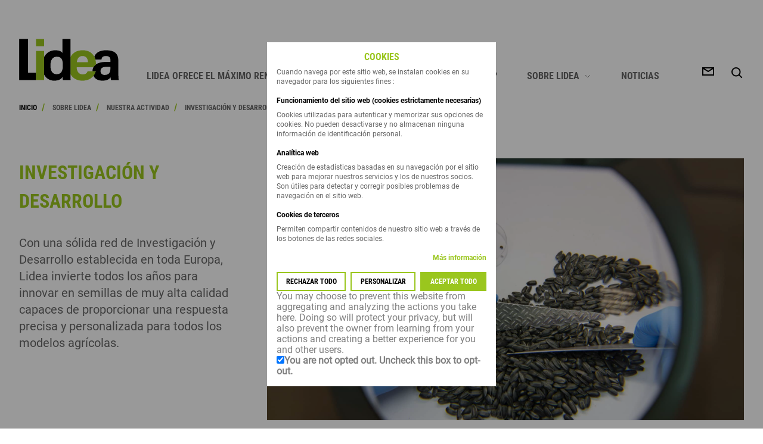

--- FILE ---
content_type: text/html; charset=utf-8
request_url: https://lidea-seeds.es/sobre-lidea/nuestra-actividad/investigacion-y-desarrollo
body_size: 21358
content:
<!DOCTYPE html><html lang="es"><head><meta charSet="utf-8" data-next-head=""/><meta name="viewport" content="width=device-width" data-next-head=""/><title data-next-head="">Lidea - Investigación y Desarrollo</title><meta name="description" content="Investigación y Desarrollo" data-next-head=""/><link rel="canonical" href="https://lidea-seeds.es/sobre-lidea/nuestra-actividad/investigacion-y-desarrollo" data-next-head=""/><link rel="icon" href="/favicon.ico" data-next-head=""/><link data-next-font="" rel="preconnect" href="/" crossorigin="anonymous"/><link rel="preload" href="/_next/static/css/60254482a0fd6521.css" as="style"/><script data-next-head="">!function(f,b,e,v,n,t,s)
        {if(f.fbq)return;n=f.fbq=function()
        {n.callMethod? n.callMethod.apply(n,arguments):n.queue.push(arguments)};
        if(!f._fbq)f._fbq=n;n.push=n;n.loaded=!0;n.version='2.0';
        n.queue=[];t=b.createElement(e);t.async=!0;
        t.src=v;s=b.getElementsByTagName(e)[0];
        s.parentNode.insertBefore(t,s)}(window, document,'script',
        'https://connect.facebook.net/en_US/fbevents.js');
        fbq('consent', 'revoke');
        fbq('init', '487457422836574');
        fbq('track', 'PageView');</script><noscript data-next-head=""><img height="1" width="1" style="display:none" src="https://www.facebook.com/tr?id=487457422836574&ev=PageView&noscript=1" alt="facebook pixel 1"/></noscript><link rel="stylesheet" href="/_next/static/css/60254482a0fd6521.css" data-n-g=""/><noscript data-n-css=""></noscript><script defer="" noModule="" src="/_next/static/chunks/polyfills-42372ed130431b0a.js"></script><script src="/_next/static/chunks/webpack-422b7de80a08c8d1.js" defer=""></script><script src="/_next/static/chunks/framework-6c7251446edf26a3.js" defer=""></script><script src="/_next/static/chunks/main-0c4d4a322ac82405.js" defer=""></script><script src="/_next/static/chunks/pages/_app-0b907248a93cf734.js" defer=""></script><script src="/_next/static/chunks/129-05eb6f5c1c4e083a.js" defer=""></script><script src="/_next/static/chunks/103-f80846cfcbe2d62d.js" defer=""></script><script src="/_next/static/chunks/501-7eb53bda13ba0020.js" defer=""></script><script src="/_next/static/chunks/683-3cd7a9ac6dbd8910.js" defer=""></script><script src="/_next/static/chunks/pages/%5B...slug%5D-c2365a5cde3cfa93.js" defer=""></script><script src="/_next/static/2bOnuVtl9ocrPtwCNLFER/_buildManifest.js" defer=""></script><script src="/_next/static/2bOnuVtl9ocrPtwCNLFER/_ssgManifest.js" defer=""></script></head><body><link rel="preload" as="image" href="/img/logo/logo_lidea.svg"/><link rel="preload" as="image" href="/img/logo/logo_lidea_light.svg"/><div id="__next"><main class="main-wrapper   "><div class="main-container"><div class="main-container-content"><header class="header "><div class="container"><div class="header-content"><a href="https://lidea-seeds.es/"><span class="logo"><img src="/img/logo/logo_lidea.svg" alt="Lidea"/></span></a><div class="menu"><div class="menu-content"><div class="menu-nav"><nav class="menu-nav-main"><a class="menu-nav-main-item " href="https://lidea-seeds.es/lidea-ofrece-el-maximo-rendimiento">LIDEA OFRECE EL MÁXIMO RENDIMIENTO</a><div class="menu-nav-main-item "><div id="m2" class="menu-nav-main-sub-title">CULTIVOS<svg xmlns="http://www.w3.org/2000/svg" viewBox="0 0 24 24"><path fill="none" fill-rule="evenodd" stroke="#000" d="m16 4-8 8 8 8"></path></svg></div><div class="menu-nav-main-sub"><a class="menu-nav-main-sub-item" style="color:#666666" href="https://lidea-seeds.es/crops">INICIO</a></div></div><a class="menu-nav-main-item " href="https://lidea-seeds.es/where-are-we">¿DÓNDE ESTAMOS?</a><div class="menu-nav-main-item "><div id="m2" class="menu-nav-main-sub-title">SOBRE LIDEA<svg xmlns="http://www.w3.org/2000/svg" viewBox="0 0 24 24"><path fill="none" fill-rule="evenodd" stroke="#000" d="m16 4-8 8 8 8"></path></svg></div><div class="menu-nav-main-sub"><a class="menu-nav-main-sub-item" style="color:#666666" href="https://lidea-seeds.es/lidea-ofrece-el-maximo-rendimiento">LIDEA OFRECE EL MÁXIMO RENDIMIENTO</a><a class="menu-nav-main-sub-item" style="color:#666666" href="https://lidea-seeds.es/sobre-nosotros">SOBRE NOSOTROS</a><a class="menu-nav-main-sub-item" style="color:#666666" href="https://lidea-seeds.es/nuestros-factores-clave">NUESTROS FACTORES CLAVE</a><a class="menu-nav-main-sub-item" style="color:#666666" href="https://lidea-seeds.es/nuestra-actividad">NUESTRA ACTIVIDAD</a><a class="menu-nav-main-sub-item" style="color:#666666" href="https://lidea-seeds.es/nuestra-mision">NUESTRA MISIÓN</a><a class="menu-nav-main-sub-item" style="color:#666666" href="https://lidea-seeds.es/sobre-lidea">INICIO</a></div></div><a href="https://lidea-seeds.es/news"><div class="menu-nav-main-item "><span class="menu-nav-main-item-content">Noticias</span></div></a></nav></div><nav class="menu-nav-secondary"><a class="menu-nav-secondary-item" href="https://lidea-seeds.es/contact-us">Contact</a><div class="menu-nav-secondary-item" style="margin-top:20px">Cookies</div></nav><div class="menu-footer"><a href="https://www.facebook.com/LideaEsp" class="menu-footer-link"><svg xmlns="http://www.w3.org/2000/svg" width="48" height="48"><path fill="#000" fill-rule="evenodd" d="M21.548 36V24.523H18V20.43h3.548V17.41c0-3.502 2.147-5.411 5.284-5.411 1.502 0 2.793.112 3.168.16v3.662h-2.175c-1.706 0-2.035.808-2.035 1.993v2.613h4.07l-.531 4.093H25.79v11.476z"></path></svg></a><a href="https://www.instagram.com/lidea_spain/" class="menu-footer-link"><svg xmlns="http://www.w3.org/2000/svg" width="48" height="48"><g fill="#000" fill-rule="evenodd"><path d="M28.98 23.995a4.985 4.985 0 1 1-9.97 0 4.985 4.985 0 0 1 9.97 0"></path><path d="M35.65 15.17a4.6 4.6 0 0 0-1.12-1.72 4.6 4.6 0 0 0-1.719-1.118c-.527-.204-1.318-.448-2.777-.514-1.577-.072-2.05-.088-6.043-.088s-4.467.015-6.044.087c-1.458.067-2.25.31-2.776.515-.65.24-1.238.622-1.72 1.119a4.6 4.6 0 0 0-1.12 1.72c-.204.527-.447 1.319-.514 2.777-.072 1.577-.087 2.05-.087 6.043s.015 4.466.087 6.044c.067 1.458.31 2.25.515 2.777.24.65.622 1.237 1.119 1.72a4.6 4.6 0 0 0 1.72 1.118c.526.205 1.318.449 2.776.515 1.577.072 2.05.087 6.043.087 3.995 0 4.467-.015 6.044-.087 1.458-.066 2.25-.31 2.777-.515a4.95 4.95 0 0 0 2.839-2.838c.204-.527.448-1.32.515-2.777.072-1.578.087-2.05.087-6.044s-.015-4.466-.087-6.043c-.067-1.458-.31-2.25-.515-2.777m-11.66 16.5a7.68 7.68 0 1 1 0-15.359 7.68 7.68 0 0 1 0 15.36m7.984-13.868a1.795 1.795 0 1 1 0-3.59 1.795 1.795 0 0 1 0 3.59"></path></g></svg></a><a href="https://twitter.com/LideaEsp" class="menu-footer-link"><svg xmlns="http://www.w3.org/2000/svg" width="48" height="48"><path fill="#000" fill-rule="evenodd" d="M33.546 18.979q.014.327.014.656C33.56 26.308 28.608 34 19.548 34c-2.78 0-5.37-.833-7.548-2.267q.578.07 1.175.07c2.307 0 4.43-.807 6.116-2.16-2.155-.041-3.974-1.501-4.6-3.508a4.84 4.84 0 0 0 2.223-.085c-2.253-.463-3.95-2.504-3.95-4.952l.001-.063a4.8 4.8 0 0 0 2.23.63 5.08 5.08 0 0 1-2.19-4.202c0-.926.242-1.794.666-2.54 2.428 3.056 6.058 5.066 10.15 5.278a5.2 5.2 0 0 1-.127-1.151c0-2.789 2.204-5.05 4.923-5.05 1.417 0 2.695.613 3.595 1.594a9.7 9.7 0 0 0 3.128-1.225 5.05 5.05 0 0 1-2.168 2.794A9.6 9.6 0 0 0 36 16.368a10 10 0 0 1-2.454 2.611"></path></svg></a><a href="https://www.linkedin.com/company/lidea-seeds" class="menu-footer-link"><svg xmlns="http://www.w3.org/2000/svg" width="48" height="48"><g fill="#000" fill-rule="evenodd"><path d="M17.448 33.89h-5.144V17.772h5.144zM14.876 15.57h-.034c-1.726 0-2.842-1.238-2.842-2.785C12 11.203 13.15 10 14.91 10s2.842 1.203 2.876 2.785c0 1.547-1.116 2.785-2.91 2.785M35.995 33.89h-5.143v-8.623c0-2.167-.745-3.645-2.606-3.645-1.421 0-2.267.997-2.64 1.96-.135.344-.168.825-.168 1.307v9.002h-5.144s.068-14.608 0-16.12h5.144v2.282c.683-1.098 1.906-2.66 4.635-2.66 3.384 0 5.922 2.304 5.922 7.255z"></path></g></svg></a><a href="https://www.youtube.com/channel/UCQA_U2fCEQLiw1tKh5naFAQ" class="menu-footer-link"></a><a href="" class="menu-footer-link"></a><a href="" class="menu-footer-link"></a></div></div></div><div class="header-action-wrapper"><a href="https://lidea-seeds.es/contact-us"><span class="header-action"><svg xmlns="http://www.w3.org/2000/svg" width="24" height="24"><g fill="none" stroke="#000" stroke-linecap="square" stroke-miterlimit="10" stroke-width="2"><path d="M3 6h18v12H3z"></path><path d="m4 7 8 5 8-5"></path></g></svg></span></a><a href="#" class="header-action"><svg xmlns="http://www.w3.org/2000/svg" width="24" height="24"><g fill="none" stroke="#000" stroke-linecap="square" stroke-miterlimit="10" stroke-width="2"><path d="M16.121 16.121 20 20"></path><circle cx="6.788" cy="6.788" r="6.788" transform="translate(4 4)"></circle></g></svg></a><a href="#" class="menu-trigger"><span class="ic-burger"><span></span><span></span><span></span></span></a></div></div></div></header><ol class="breadcrumb"><div class="container"><div class="breadcrumb-content"><li><a href="https://lidea-seeds.es/">Inicio</a><span>/</span></li><li><a href="https://lidea-seeds.es/sobre-lidea">SOBRE LIDEA</a><span>/</span></li><li><a href="https://lidea-seeds.es/sobre-lidea/nuestra-actividad">NUESTRA ACTIVIDAD</a><span>/</span></li><li><a href="https://lidea-seeds.es/sobre-lidea/nuestra-actividad/investigacion-y-desarrollo">Investigación y Desarrollo</a><span>/</span></li></div></div></ol><section class="section  "><div class="container  "><div class="block"><div class="block-content"><h1 class="title-page long-word">Investigación y Desarrollo</h1><div class="edito edito-intro"><p>Con una sólida red de Investigación y Desarrollo establecida en toda Europa, Lidea invierte todos los años para innovar en semillas de muy alta calidad capaces de proporcionar una respuesta precisa y personalizada para todos los modelos agrícolas.</p></div></div><div class="block-img"><div id="intro-media" class="media"><figure class="image"><div class="react-img-wrapper"><img alt="image" loading="lazy" width="0" height="0" decoding="async" data-nimg="1" class="react-img" style="color:transparent;width:100%;height:auto" src="https://api.lidea-seeds.es/uploads/2021/08/quality_lab_purity_test_min.jpeg"/></div></figure></div></div></div></div></section><div class="edito-container edito-container-left "><div class="edito "><p>Mujeres y hombres que trabajan en Investigación utilizan las nuevas tecnologías para encontrar nuevas variedades que satisfagan las necesidades de diferentes mercados, ya sea para alimentación animal, consumo humano, usos industriales o energías renovables.</p><p>Distribuidos en 17 estaciones de investigación, los equipos garantizan un flujo constante de innovaciones genéticas y varietales, y soluciones de alta gama, probadas en condiciones reales de cultivo en varias decenas de miles de microparcelas experimentales para cumplir con los requisitos técnicos, agronómicos, del suelo. y requisitos climáticos y comerciales de cada agricultor.</p><p>Lidea ha estado involucrada en asociaciones públicas y privadas durante muchos años con el fin de fortalecer sus programas de investigación, por ejemplo, en girasol (Soltis), oleaginosas (Innolea) o cultivos forrajeros (GIE - Agrupación de interés económico). La colaboración es la clave de nuestro éxito.</p><h2>Nuestras principales áreas de investigación:</h2><ul><li>La mejora del rendimiento</li><li>Variedades adaptadas a las condiciones del suelo y del clima.</li><li>Mejora de la resistencia o tolerancia de variedades a plagas y enfermedades.</li><li>Mejorar las cualidades nutricionales de las variedades (contenido en proteínas, contenido en aceite, valor alimentario y digestibilidad) para satisfacer las necesidades de los agricultores y el mercado.</li><li>Lidea también innova en el desarrollo de herramientas digitales de toma de decisiones, para fortalecer su experiencia agrícola y brindar soluciones precisas de acuerdo con las características específicas del terreno y así ofrecer a los clientes el mejor soporte posible.</li><li>Descubre nuestras diferentes soluciones digitales.</li></ul></div></div><div class="search"><section class="section "><div class="container  "><div class="search-header"><h2 class="search-title">BÚSQUEDA</h2><a href="#" class="search-close"><i class="ic-close"><span></span><span></span></i></a></div><div class="search-bar"><div class="form-input   "><input id="searchInput" type="text" class="form-input-field" placeholder="Búsqueda" value=""/><a class="form-input-reset"><i class="ic-small-cross"><span></span><span></span></i></a><span class="form-input-icon"><svg xmlns="http://www.w3.org/2000/svg" width="24" height="24"><g fill="none" stroke="#000" stroke-linecap="square" stroke-miterlimit="10" stroke-width="2"><path d="M16.121 16.121 20 20"></path><circle cx="6.788" cy="6.788" r="6.788" transform="translate(4 4)"></circle></g></svg></span></div></div><div class="search-footer"><button type="submit" class="btn-primary "><div class="btn-content"><span class="btn-content-text">CANCELAR</span></div></button><button type="submit" class="btn-secondary "><div class="btn-content"><span class="btn-content-text">buscar</span></div></button></div></div></section></div><div class="scroll-top-trigger "><button type="submit" class="btn-primary btn-icon "><div class="btn-content"><div class="btn-content-icon"><svg xmlns="http://www.w3.org/2000/svg" viewBox="0 0 24 24"><path fill="none" stroke="#000" stroke-miterlimit="10" stroke-width="2" d="m7 16 6-6 6 6"></path></svg></div></div></button></div><footer class="footer "><div class="container"><div class="footer-content"><span class="footer-logo"><img src="/img/logo/logo_lidea_light.svg" alt="Lidea"/></span><nav class="footer-nav"><a class="footer-nav-item" href="https://lidea-seeds.es/aviso-legal">Aviso legal</a><a class="footer-nav-item" href="https://lidea-seeds.es/politica-de-privacidad">Política de privacidad</a><a class="footer-nav-item" href="https://lidea-seeds.es/politica-seguridad-salud">Política de Seguridad y Salud </a><a href="https://lidea-seeds.es/contact-us"><span class="footer-nav-item">Contacto</span></a><div class="footer-nav-item">Cookies</div></nav><nav class="footer-nav-social"><a href="https://www.facebook.com/LideaEsp" target="_blank" class="footer-nav-social-item"><svg xmlns="http://www.w3.org/2000/svg" width="48" height="48"><path fill="#000" fill-rule="evenodd" d="M21.548 36V24.523H18V20.43h3.548V17.41c0-3.502 2.147-5.411 5.284-5.411 1.502 0 2.793.112 3.168.16v3.662h-2.175c-1.706 0-2.035.808-2.035 1.993v2.613h4.07l-.531 4.093H25.79v11.476z"></path></svg></a><a href="https://www.instagram.com/lidea_spain/" target="_blank" class="footer-nav-social-item"><svg xmlns="http://www.w3.org/2000/svg" width="48" height="48"><g fill="#000" fill-rule="evenodd"><path d="M28.98 23.995a4.985 4.985 0 1 1-9.97 0 4.985 4.985 0 0 1 9.97 0"></path><path d="M35.65 15.17a4.6 4.6 0 0 0-1.12-1.72 4.6 4.6 0 0 0-1.719-1.118c-.527-.204-1.318-.448-2.777-.514-1.577-.072-2.05-.088-6.043-.088s-4.467.015-6.044.087c-1.458.067-2.25.31-2.776.515-.65.24-1.238.622-1.72 1.119a4.6 4.6 0 0 0-1.12 1.72c-.204.527-.447 1.319-.514 2.777-.072 1.577-.087 2.05-.087 6.043s.015 4.466.087 6.044c.067 1.458.31 2.25.515 2.777.24.65.622 1.237 1.119 1.72a4.6 4.6 0 0 0 1.72 1.118c.526.205 1.318.449 2.776.515 1.577.072 2.05.087 6.043.087 3.995 0 4.467-.015 6.044-.087 1.458-.066 2.25-.31 2.777-.515a4.95 4.95 0 0 0 2.839-2.838c.204-.527.448-1.32.515-2.777.072-1.578.087-2.05.087-6.044s-.015-4.466-.087-6.043c-.067-1.458-.31-2.25-.515-2.777m-11.66 16.5a7.68 7.68 0 1 1 0-15.359 7.68 7.68 0 0 1 0 15.36m7.984-13.868a1.795 1.795 0 1 1 0-3.59 1.795 1.795 0 0 1 0 3.59"></path></g></svg></a><a href="https://twitter.com/LideaEsp" target="_blank" class="footer-nav-social-item"><svg xmlns="http://www.w3.org/2000/svg" width="48" height="48"><path fill="#000" fill-rule="evenodd" d="M33.546 18.979q.014.327.014.656C33.56 26.308 28.608 34 19.548 34c-2.78 0-5.37-.833-7.548-2.267q.578.07 1.175.07c2.307 0 4.43-.807 6.116-2.16-2.155-.041-3.974-1.501-4.6-3.508a4.84 4.84 0 0 0 2.223-.085c-2.253-.463-3.95-2.504-3.95-4.952l.001-.063a4.8 4.8 0 0 0 2.23.63 5.08 5.08 0 0 1-2.19-4.202c0-.926.242-1.794.666-2.54 2.428 3.056 6.058 5.066 10.15 5.278a5.2 5.2 0 0 1-.127-1.151c0-2.789 2.204-5.05 4.923-5.05 1.417 0 2.695.613 3.595 1.594a9.7 9.7 0 0 0 3.128-1.225 5.05 5.05 0 0 1-2.168 2.794A9.6 9.6 0 0 0 36 16.368a10 10 0 0 1-2.454 2.611"></path></svg></a><a href="https://www.linkedin.com/company/lidea-seeds" target="_blank" class="footer-nav-social-item"><svg xmlns="http://www.w3.org/2000/svg" width="48" height="48"><g fill="#000" fill-rule="evenodd"><path d="M17.448 33.89h-5.144V17.772h5.144zM14.876 15.57h-.034c-1.726 0-2.842-1.238-2.842-2.785C12 11.203 13.15 10 14.91 10s2.842 1.203 2.876 2.785c0 1.547-1.116 2.785-2.91 2.785M35.995 33.89h-5.143v-8.623c0-2.167-.745-3.645-2.606-3.645-1.421 0-2.267.997-2.64 1.96-.135.344-.168.825-.168 1.307v9.002h-5.144s.068-14.608 0-16.12h5.144v2.282c.683-1.098 1.906-2.66 4.635-2.66 3.384 0 5.922 2.304 5.922 7.255z"></path></g></svg></a><a href="https://www.youtube.com/channel/UCQA_U2fCEQLiw1tKh5naFAQ" target="_blank" class="footer-nav-social-item"><svg xmlns="http://www.w3.org/2000/svg" width="48" height="48"><path d="M43.102 13.922c-.383-2.113-2.204-3.652-4.32-4.129-3.165-.672-9.02-1.152-15.36-1.152-6.332 0-12.285.48-15.453 1.152-2.11.477-3.938 1.918-4.32 4.129-.387 2.398-.77 5.758-.77 10.078s.383 7.68.863 10.078c.387 2.113 2.211 3.652 4.32 4.129 3.36.672 9.122 1.152 15.458 1.152 6.34 0 12.097-.48 15.457-1.152 2.113-.477 3.933-1.918 4.32-4.129.383-2.398.863-5.855.96-10.078-.194-4.32-.675-7.68-1.155-10.078M18.238 30.719V17.28L29.953 24Zm0 0" style="stroke:none;fill-rule:nonzero;fill:#fff;fill-opacity:1"></path></svg></a></nav></div></div></footer></div></div><div id="modal-cookies" class="modal modal-js "><div class="modal-header"><h4 class="modal-title">Cookies</h4></div><div class="modal-content"><p class="modal-text">Cuando navega por este sitio web, se instalan cookies en su navegador para los siguientes fines :</p><h5 class="modal-section-title">Funcionamiento del sitio web (cookies estrictamente necesarias)</h5><p class="modal-text">Cookies utilizadas para autenticar y memorizar sus opciones de cookies. No pueden desactivarse y no almacenan ninguna información de identificación personal.</p><h5 class="modal-section-title">Analítica web</h5><p class="modal-text">Creación de estadísticas basadas en su navegación por el sitio web para mejorar nuestros servicios y los de nuestros socios. Son útiles para detectar y corregir posibles problemas de navegación en el sitio web.</p><h5 class="modal-section-title">Cookies de terceros</h5><p class="modal-text">Permiten compartir contenidos de nuestro sitio web a través de los botones de las redes sociales.</p><a href="" class="modal-more">Más información</a><div class="modal-footer"><button type="submit" class="btn-primary btn-small "><div class="btn-content"><span class="btn-content-text">Rechazar todo</span></div></button><button type="submit" class="btn-primary btn-small "><div class="btn-content"><span class="btn-content-text">Personalizar</span></div></button><button type="submit" class="btn-secondary btn-small "><div class="btn-content"><span class="btn-content-text">Aceptar todo</span></div></button></div><div id="matomo-opt-out"></div><script src="https://lideaseedsfr.matomo.cloud/index.php?module=CoreAdminHome&amp;action=optOutJS&amp;divId=matomo-opt-out&amp;language=auto&amp;backgroundColor=FFFFFF&amp;fontColor=808080&amp;fontSize=16px&amp;fontFamily=Roboto-Regular&amp;showIntro=1"></script></div></div><div class="screen-filter"></div></main></div><script id="__NEXT_DATA__" type="application/json">{"props":{"pageProps":{"slug":["sobre-lidea","nuestra-actividad","investigacion-y-desarrollo"],"data":{},"cmsPage":{"id":12,"parentId":10,"order":1,"menuPosition":"none","deletable":true,"pageType":"sub_other_child","deleteAt":null,"previewToken":null,"createdAt":"2021-08-06T15:02:57.000Z","updatedAt":"2021-08-18T05:20:55.000Z","cmsTranslations":[{"id":35,"cmsId":12,"metaTitle":"Investigación y Desarrollo","metaDesc":"Investigación y Desarrollo","languageId":1,"slug":"investigacion-y-desarrollo","title":"Investigación y Desarrollo","intro":"\u003cp\u003eCon una sólida red de Investigación y Desarrollo establecida en toda Europa, Lidea invierte todos los años para innovar en semillas de muy alta calidad capaces de proporcionar una respuesta precisa y personalizada para todos los modelos agrícolas.\u003c/p\u003e","media":"\u003cfigure class=\"image\"\u003e\u003cimg src=\"https://api.lidea-seeds.es/uploads/2021/08/quality_lab_purity_test_min.jpeg\"\u003e\u003c/figure\u003e","content":"\u003cp\u003eMujeres y hombres que trabajan en Investigación utilizan las nuevas tecnologías para encontrar nuevas variedades que satisfagan las necesidades de diferentes mercados, ya sea para alimentación animal, consumo humano, usos industriales o energías renovables.\u003c/p\u003e\u003cp\u003eDistribuidos en 17 estaciones de investigación, los equipos garantizan un flujo constante de innovaciones genéticas y varietales, y soluciones de alta gama, probadas en condiciones reales de cultivo en varias decenas de miles de microparcelas experimentales para cumplir con los requisitos técnicos, agronómicos, del suelo. y requisitos climáticos y comerciales de cada agricultor.\u003c/p\u003e\u003cp\u003eLidea ha estado involucrada en asociaciones públicas y privadas durante muchos años con el fin de fortalecer sus programas de investigación, por ejemplo, en girasol (Soltis), oleaginosas (Innolea) o cultivos forrajeros (GIE - Agrupación de interés económico). La colaboración es la clave de nuestro éxito.\u003c/p\u003e\u003ch2\u003eNuestras principales áreas de investigación:\u003c/h2\u003e\u003cul\u003e\u003cli\u003eLa mejora del rendimiento\u003c/li\u003e\u003cli\u003eVariedades adaptadas a las condiciones del suelo y del clima.\u003c/li\u003e\u003cli\u003eMejora de la resistencia o tolerancia de variedades a plagas y enfermedades.\u003c/li\u003e\u003cli\u003eMejorar las cualidades nutricionales de las variedades (contenido en proteínas, contenido en aceite, valor alimentario y digestibilidad) para satisfacer las necesidades de los agricultores y el mercado.\u003c/li\u003e\u003cli\u003eLidea también innova en el desarrollo de herramientas digitales de toma de decisiones, para fortalecer su experiencia agrícola y brindar soluciones precisas de acuerdo con las características específicas del terreno y así ofrecer a los clientes el mejor soporte posible.\u003c/li\u003e\u003cli\u003eDescubre nuestras diferentes soluciones digitales.\u003c/li\u003e\u003c/ul\u003e","status":"public","deleteAt":null,"attachment":null,"attachmentLabel":null,"subItemLabel":null,"breadcrumbLabel":null,"createdAt":"2021-08-06T15:02:57.000Z","updatedAt":"2021-08-13T09:03:33.000Z","language":{"id":1,"code":"es","label":"Espagnol"}}],"hrefList":[],"slugs":[{"slug":"investigacion-y-desarrollo","language":{"id":1,"code":"es","label":"Espagnol"}}],"children":[],"translation":{"id":35,"cmsId":12,"metaTitle":"Investigación y Desarrollo","metaDesc":"Investigación y Desarrollo","languageId":1,"slug":"investigacion-y-desarrollo","title":"Investigación y Desarrollo","intro":"\u003cp\u003eCon una sólida red de Investigación y Desarrollo establecida en toda Europa, Lidea invierte todos los años para innovar en semillas de muy alta calidad capaces de proporcionar una respuesta precisa y personalizada para todos los modelos agrícolas.\u003c/p\u003e","media":"\u003cfigure class=\"image\"\u003e\u003cimg src=\"https://api.lidea-seeds.es/uploads/2021/08/quality_lab_purity_test_min.jpeg\"\u003e\u003c/figure\u003e","content":"\u003cp\u003eMujeres y hombres que trabajan en Investigación utilizan las nuevas tecnologías para encontrar nuevas variedades que satisfagan las necesidades de diferentes mercados, ya sea para alimentación animal, consumo humano, usos industriales o energías renovables.\u003c/p\u003e\u003cp\u003eDistribuidos en 17 estaciones de investigación, los equipos garantizan un flujo constante de innovaciones genéticas y varietales, y soluciones de alta gama, probadas en condiciones reales de cultivo en varias decenas de miles de microparcelas experimentales para cumplir con los requisitos técnicos, agronómicos, del suelo. y requisitos climáticos y comerciales de cada agricultor.\u003c/p\u003e\u003cp\u003eLidea ha estado involucrada en asociaciones públicas y privadas durante muchos años con el fin de fortalecer sus programas de investigación, por ejemplo, en girasol (Soltis), oleaginosas (Innolea) o cultivos forrajeros (GIE - Agrupación de interés económico). La colaboración es la clave de nuestro éxito.\u003c/p\u003e\u003ch2\u003eNuestras principales áreas de investigación:\u003c/h2\u003e\u003cul\u003e\u003cli\u003eLa mejora del rendimiento\u003c/li\u003e\u003cli\u003eVariedades adaptadas a las condiciones del suelo y del clima.\u003c/li\u003e\u003cli\u003eMejora de la resistencia o tolerancia de variedades a plagas y enfermedades.\u003c/li\u003e\u003cli\u003eMejorar las cualidades nutricionales de las variedades (contenido en proteínas, contenido en aceite, valor alimentario y digestibilidad) para satisfacer las necesidades de los agricultores y el mercado.\u003c/li\u003e\u003cli\u003eLidea también innova en el desarrollo de herramientas digitales de toma de decisiones, para fortalecer su experiencia agrícola y brindar soluciones precisas de acuerdo con las características específicas del terreno y así ofrecer a los clientes el mejor soporte posible.\u003c/li\u003e\u003cli\u003eDescubre nuestras diferentes soluciones digitales.\u003c/li\u003e\u003c/ul\u003e","status":"public","deleteAt":null,"attachment":null,"attachmentLabel":null,"subItemLabel":null,"breadcrumbLabel":null,"createdAt":"2021-08-06T15:02:57.000Z","updatedAt":"2021-08-13T09:03:33.000Z","language":{"id":1,"code":"es","label":"Espagnol"},"url":"/investigacion-y-desarrollo"}},"parents":[{"id":1,"parentId":null,"order":5,"menuPosition":"header","deletable":false,"pageType":"about","deleteAt":null,"previewToken":null,"createdAt":"2021-08-06T15:02:57.000Z","updatedAt":"2021-08-06T15:02:57.000Z","cmsTranslations":[{"id":25,"cmsId":1,"metaTitle":"LIDEA","metaDesc":"LIDEA","languageId":1,"slug":"sobre-lidea","title":"SOBRE LIDEA","intro":"\u003cp\u003eComo una de las principales compañías multinacionales europeas de semillas en el mercado internacional, trabajamos en cercanía a nuestro ecosistema, creando y ofreciendo soluciones de semillas multi-cultivo personalizadas y sostenibles que generan valor añadido para los agricultores durante todo el año.\u003c/p\u003e","media":"\u003cfigure class=\"media\"\u003e\u003cdiv data-oembed-url=\"https://www.youtube.com/watch?v=hprdrOrF3fg\"\u003e\u003cdiv style=\"position: relative; padding-bottom: 100%; height: 0; padding-bottom: 56.2493%;\"\u003e\u003ciframe src=\"https://www.youtube.com/embed/hprdrOrF3fg\" style=\"position: absolute; width: 100%; height: 100%; top: 0; left: 0;\" frameborder=\"0\" allow=\"autoplay; encrypted-media\" allowfullscreen=\"\"\u003e\u003c/iframe\u003e\u003c/div\u003e\u003c/div\u003e\u003c/figure\u003e","content":"","status":"public","deleteAt":null,"attachment":null,"attachmentLabel":null,"subItemLabel":null,"breadcrumbLabel":null,"createdAt":"2021-08-06T15:02:57.000Z","updatedAt":"2023-10-31T10:38:37.000Z","language":{"id":1,"code":"es","label":"Espagnol"}}],"children":[{"id":9,"parentId":1,"order":2,"menuPosition":"none","deletable":true,"pageType":"sub_other","deleteAt":null,"previewToken":null,"createdAt":"2021-08-06T15:02:57.000Z","updatedAt":"2021-08-18T05:20:00.000Z","cmsTranslations":[{"title":"NUESTRA MISIÓN","slug":"nuestra-mision","language":{"id":1,"code":"es","label":"Espagnol"}}]},{"id":10,"parentId":1,"order":3,"menuPosition":"none","deletable":true,"pageType":"sub_other","deleteAt":null,"previewToken":null,"createdAt":"2021-08-06T15:02:57.000Z","updatedAt":"2021-08-18T05:20:45.000Z","cmsTranslations":[{"title":"NUESTRA ACTIVIDAD","slug":"nuestra-actividad","language":{"id":1,"code":"es","label":"Espagnol"}}]},{"id":11,"parentId":1,"order":4,"menuPosition":"none","deletable":true,"pageType":"sub_other","deleteAt":null,"previewToken":null,"createdAt":"2021-08-06T15:02:57.000Z","updatedAt":"2021-08-18T05:21:55.000Z","cmsTranslations":[{"title":"NUESTROS FACTORES CLAVE","slug":"nuestros-factores-clave","language":{"id":1,"code":"es","label":"Espagnol"}}]},{"id":26,"parentId":1,"order":1,"menuPosition":"none","deletable":true,"pageType":"sub_other","deleteAt":null,"previewToken":"eyJhbGciOiJIUzI1NiIsInR5cCI6IkpXVCJ9.eyJpZCI6IjI2IiwiaWF0IjoxNjI5MjYzNzg3LCJleHAiOjE2MjkyNjU1ODd9.qfBHdfMzKcnjVmNefZdCSQpmnA9cSnbw2rJcc9s_AXY","createdAt":"2021-08-18T05:13:42.000Z","updatedAt":"2021-08-18T05:16:27.000Z","cmsTranslations":[{"title":"SOBRE NOSOTROS","slug":"sobre-nosotros","language":{"id":1,"code":"es","label":"Espagnol"}}]},{"id":29,"parentId":1,"order":0,"menuPosition":"header","deletable":true,"pageType":"sub_other","deleteAt":null,"previewToken":"eyJhbGciOiJIUzI1NiIsInR5cCI6IkpXVCJ9.eyJpZCI6IjI5IiwiaWF0IjoxNjk4NzQ5NTcwLCJleHAiOjE2OTg3NTEzNzB9.WznJgaOrkGrRTaeWR2GDgT65eY5cfm-EiR_ZiOTdgow","createdAt":"2022-03-01T10:32:14.000Z","updatedAt":"2023-10-31T11:58:12.000Z","cmsTranslations":[{"title":"LIDEA OFRECE EL MÁXIMO RENDIMIENTO","slug":"lidea-ofrece-el-maximo-rendimiento","language":{"id":1,"code":"es","label":"Espagnol"}}]}],"hrefList":[],"translation":{"id":25,"cmsId":1,"metaTitle":"LIDEA","metaDesc":"LIDEA","languageId":1,"slug":"sobre-lidea","title":"SOBRE LIDEA","intro":"\u003cp\u003eComo una de las principales compañías multinacionales europeas de semillas en el mercado internacional, trabajamos en cercanía a nuestro ecosistema, creando y ofreciendo soluciones de semillas multi-cultivo personalizadas y sostenibles que generan valor añadido para los agricultores durante todo el año.\u003c/p\u003e","media":"\u003cfigure class=\"media\"\u003e\u003cdiv data-oembed-url=\"https://www.youtube.com/watch?v=hprdrOrF3fg\"\u003e\u003cdiv style=\"position: relative; padding-bottom: 100%; height: 0; padding-bottom: 56.2493%;\"\u003e\u003ciframe src=\"https://www.youtube.com/embed/hprdrOrF3fg\" style=\"position: absolute; width: 100%; height: 100%; top: 0; left: 0;\" frameborder=\"0\" allow=\"autoplay; encrypted-media\" allowfullscreen=\"\"\u003e\u003c/iframe\u003e\u003c/div\u003e\u003c/div\u003e\u003c/figure\u003e","content":"","status":"public","deleteAt":null,"attachment":null,"attachmentLabel":null,"subItemLabel":null,"breadcrumbLabel":null,"createdAt":"2021-08-06T15:02:57.000Z","updatedAt":"2023-10-31T10:38:37.000Z","language":{"id":1,"code":"es","label":"Espagnol"},"url":"/sobre-lidea"}},{"id":10,"parentId":1,"order":3,"menuPosition":"none","deletable":true,"pageType":"sub_other","deleteAt":null,"previewToken":null,"createdAt":"2021-08-06T15:02:57.000Z","updatedAt":"2021-08-18T05:20:45.000Z","cmsTranslations":[{"id":33,"cmsId":10,"metaTitle":"NUESTRA ACTIVIDAD","metaDesc":"NUESTRA ACTIVIDAD","languageId":1,"slug":"nuestra-actividad","title":"NUESTRA ACTIVIDAD","intro":"\u003cp\u003eLidea cuenta una amplia  experiencia en términos de investigación y desarrollo, producción y comercialización para ofrecer a los agricultores una extensa gama de semillas multi-cultivos y soluciones personalizadas.\u003c/p\u003e","media":"\u003cfigure class=\"image\"\u003e\u003cimg src=\"https://api.lidea-seeds.es/uploads/2021/09/whatsapp_image_2021_05_05_at_18_22_08.jpeg\"\u003e\u003c/figure\u003e","content":"","status":"public","deleteAt":null,"attachment":null,"attachmentLabel":null,"subItemLabel":null,"breadcrumbLabel":null,"createdAt":"2021-08-06T15:02:57.000Z","updatedAt":"2021-09-01T10:19:13.000Z","language":{"id":1,"code":"es","label":"Espagnol"}}],"children":[{"id":12,"parentId":10,"order":1,"menuPosition":"none","deletable":true,"pageType":"sub_other_child","deleteAt":null,"previewToken":null,"createdAt":"2021-08-06T15:02:57.000Z","updatedAt":"2021-08-18T05:20:55.000Z","cmsTranslations":[{"title":"Investigación y Desarrollo","slug":"investigacion-y-desarrollo","language":{"id":1,"code":"es","label":"Espagnol"}}]},{"id":13,"parentId":10,"order":2,"menuPosition":"none","deletable":true,"pageType":"sub_other_child","deleteAt":null,"previewToken":null,"createdAt":"2021-08-06T15:02:57.000Z","updatedAt":"2021-08-18T05:21:03.000Z","cmsTranslations":[{"title":"Producción","slug":"produccion","language":{"id":1,"code":"es","label":"Espagnol"}}]},{"id":14,"parentId":10,"order":3,"menuPosition":"none","deletable":true,"pageType":"sub_other_child","deleteAt":null,"previewToken":null,"createdAt":"2021-08-06T15:02:57.000Z","updatedAt":"2021-08-18T05:21:09.000Z","cmsTranslations":[{"title":"Comercialización","slug":"comercializacion","language":{"id":1,"code":"es","label":"Espagnol"}}]}],"hrefList":[],"translation":{"id":33,"cmsId":10,"metaTitle":"NUESTRA ACTIVIDAD","metaDesc":"NUESTRA ACTIVIDAD","languageId":1,"slug":"nuestra-actividad","title":"NUESTRA ACTIVIDAD","intro":"\u003cp\u003eLidea cuenta una amplia  experiencia en términos de investigación y desarrollo, producción y comercialización para ofrecer a los agricultores una extensa gama de semillas multi-cultivos y soluciones personalizadas.\u003c/p\u003e","media":"\u003cfigure class=\"image\"\u003e\u003cimg src=\"https://api.lidea-seeds.es/uploads/2021/09/whatsapp_image_2021_05_05_at_18_22_08.jpeg\"\u003e\u003c/figure\u003e","content":"","status":"public","deleteAt":null,"attachment":null,"attachmentLabel":null,"subItemLabel":null,"breadcrumbLabel":null,"createdAt":"2021-08-06T15:02:57.000Z","updatedAt":"2021-09-01T10:19:13.000Z","language":{"id":1,"code":"es","label":"Espagnol"},"url":"/nuestra-actividad"}}],"navigation":{"header":[{"id":1,"parentId":null,"order":5,"menuPosition":"header","deletable":false,"pageType":"about","deleteAt":null,"previewToken":null,"createdAt":"2021-08-06T15:02:57.000Z","updatedAt":"2021-08-06T15:02:57.000Z","cmsTranslations":[{"id":25,"cmsId":1,"metaTitle":"LIDEA","metaDesc":"LIDEA","languageId":1,"slug":"sobre-lidea","title":"SOBRE LIDEA","intro":"\u003cp\u003eComo una de las principales compañías multinacionales europeas de semillas en el mercado internacional, trabajamos en cercanía a nuestro ecosistema, creando y ofreciendo soluciones de semillas multi-cultivo personalizadas y sostenibles que generan valor añadido para los agricultores durante todo el año.\u003c/p\u003e","media":"\u003cfigure class=\"media\"\u003e\u003cdiv data-oembed-url=\"https://www.youtube.com/watch?v=hprdrOrF3fg\"\u003e\u003cdiv style=\"position: relative; padding-bottom: 100%; height: 0; padding-bottom: 56.2493%;\"\u003e\u003ciframe src=\"https://www.youtube.com/embed/hprdrOrF3fg\" style=\"position: absolute; width: 100%; height: 100%; top: 0; left: 0;\" frameborder=\"0\" allow=\"autoplay; encrypted-media\" allowfullscreen=\"\"\u003e\u003c/iframe\u003e\u003c/div\u003e\u003c/div\u003e\u003c/figure\u003e","content":"","status":"public","deleteAt":null,"attachment":null,"attachmentLabel":null,"subItemLabel":null,"breadcrumbLabel":null,"createdAt":"2021-08-06T15:02:57.000Z","updatedAt":"2023-10-31T10:38:37.000Z","language":{"id":1,"code":"es","label":"Espagnol"}}],"children":[{"id":29,"parentId":1,"order":0,"menuPosition":"header","deletable":true,"pageType":"sub_other","deleteAt":null,"previewToken":"eyJhbGciOiJIUzI1NiIsInR5cCI6IkpXVCJ9.eyJpZCI6IjI5IiwiaWF0IjoxNjk4NzQ5NTcwLCJleHAiOjE2OTg3NTEzNzB9.WznJgaOrkGrRTaeWR2GDgT65eY5cfm-EiR_ZiOTdgow","createdAt":"2022-03-01T10:32:14.000Z","updatedAt":"2023-10-31T11:58:12.000Z","cmsTranslations":[{"title":"LIDEA OFRECE EL MÁXIMO RENDIMIENTO","slug":"lidea-ofrece-el-maximo-rendimiento","language":{"id":1,"code":"es","label":"Espagnol"}}]},{"id":26,"parentId":1,"order":1,"menuPosition":"none","deletable":true,"pageType":"sub_other","deleteAt":null,"previewToken":"eyJhbGciOiJIUzI1NiIsInR5cCI6IkpXVCJ9.eyJpZCI6IjI2IiwiaWF0IjoxNjI5MjYzNzg3LCJleHAiOjE2MjkyNjU1ODd9.qfBHdfMzKcnjVmNefZdCSQpmnA9cSnbw2rJcc9s_AXY","createdAt":"2021-08-18T05:13:42.000Z","updatedAt":"2021-08-18T05:16:27.000Z","cmsTranslations":[{"title":"SOBRE NOSOTROS","slug":"sobre-nosotros","language":{"id":1,"code":"es","label":"Espagnol"}}]},{"id":11,"parentId":1,"order":4,"menuPosition":"none","deletable":true,"pageType":"sub_other","deleteAt":null,"previewToken":null,"createdAt":"2021-08-06T15:02:57.000Z","updatedAt":"2021-08-18T05:21:55.000Z","cmsTranslations":[{"title":"NUESTROS FACTORES CLAVE","slug":"nuestros-factores-clave","language":{"id":1,"code":"es","label":"Espagnol"}}]},{"id":10,"parentId":1,"order":3,"menuPosition":"none","deletable":true,"pageType":"sub_other","deleteAt":null,"previewToken":null,"createdAt":"2021-08-06T15:02:57.000Z","updatedAt":"2021-08-18T05:20:45.000Z","cmsTranslations":[{"title":"NUESTRA ACTIVIDAD","slug":"nuestra-actividad","language":{"id":1,"code":"es","label":"Espagnol"}}]},{"id":9,"parentId":1,"order":2,"menuPosition":"none","deletable":true,"pageType":"sub_other","deleteAt":null,"previewToken":null,"createdAt":"2021-08-06T15:02:57.000Z","updatedAt":"2021-08-18T05:20:00.000Z","cmsTranslations":[{"title":"NUESTRA MISIÓN","slug":"nuestra-mision","language":{"id":1,"code":"es","label":"Espagnol"}}]}],"hrefList":[],"translation":{"id":25,"cmsId":1,"metaTitle":"LIDEA","metaDesc":"LIDEA","languageId":1,"slug":"sobre-lidea","title":"SOBRE LIDEA","intro":"\u003cp\u003eComo una de las principales compañías multinacionales europeas de semillas en el mercado internacional, trabajamos en cercanía a nuestro ecosistema, creando y ofreciendo soluciones de semillas multi-cultivo personalizadas y sostenibles que generan valor añadido para los agricultores durante todo el año.\u003c/p\u003e","media":"\u003cfigure class=\"media\"\u003e\u003cdiv data-oembed-url=\"https://www.youtube.com/watch?v=hprdrOrF3fg\"\u003e\u003cdiv style=\"position: relative; padding-bottom: 100%; height: 0; padding-bottom: 56.2493%;\"\u003e\u003ciframe src=\"https://www.youtube.com/embed/hprdrOrF3fg\" style=\"position: absolute; width: 100%; height: 100%; top: 0; left: 0;\" frameborder=\"0\" allow=\"autoplay; encrypted-media\" allowfullscreen=\"\"\u003e\u003c/iframe\u003e\u003c/div\u003e\u003c/div\u003e\u003c/figure\u003e","content":"","status":"public","deleteAt":null,"attachment":null,"attachmentLabel":null,"subItemLabel":null,"breadcrumbLabel":null,"createdAt":"2021-08-06T15:02:57.000Z","updatedAt":"2023-10-31T10:38:37.000Z","language":{"id":1,"code":"es","label":"Espagnol"},"url":"/sobre-lidea"},"activated":false},{"id":19,"parentId":null,"order":1,"menuPosition":"header","deletable":false,"pageType":"crops","deleteAt":null,"previewToken":null,"createdAt":"2021-08-06T15:02:57.000Z","updatedAt":"2021-08-06T15:02:57.000Z","cmsTranslations":[{"id":42,"cmsId":19,"metaTitle":"Lidea comercializa una gama de semillas multiespecíficas ","metaDesc":"Con este nuevo enfoque, la marca Lidea ofrece soluciones sostenibles que generan valor añadido para los agricultores.","languageId":1,"slug":"crops","title":"CULTIVOS","intro":"\u003cp\u003ePRODUCIMOS Y COMERCIALIZAMOS SEMILLAS MULTI-CULTIVO INNOVADORAS, SOSTENIBLES Y PERSONALIZADAS. La gama de cultivos que comercializa Lidea es: girasol, colza, maíz, sorgo, y próximamente soja, cereales, cubiertas vegetales, leguminosas y forrajeras.\u003c/p\u003e","media":"\u003cfigure class=\"image\"\u003e\u003cimg src=\"https://api.lidea-seeds.es/uploads/2021/10/cultivos_lidea.jpg\"\u003e\u003c/figure\u003e","content":"\u003ch3\u003eLIDEA YA ES UNA DE LAS COMPAÑÍAS EUROPEAS DE SEMILLAS MÁS IMPORTANTE A NIVEL INTERNACIONAL\u003c/h3\u003e\u003cp\u003eCon este nuevo enfoque, la marca \u003cstrong\u003eLidea ofrece soluciones sostenibles que generan valor añadido para los agricultores. \u003c/strong\u003eLa gama de cultivos que comercializa es: girasol, colza, maíz, sorgo, soja, cereales, cubiertas vegetales, leguminosas y forrajeras.\u003c/p\u003e\u003cp style=\"text-align:justify;\"\u003e\u003cstrong\u003eLidea, apoya a los agricultores en la búsqueda constante de productos de alta calidad\u003c/strong\u003e, que mejoren el progreso agrícola y generen beneficios.\u003c/p\u003e","status":"public","deleteAt":null,"attachment":null,"attachmentLabel":null,"subItemLabel":null,"breadcrumbLabel":null,"createdAt":"2021-08-06T15:02:57.000Z","updatedAt":"2022-10-28T09:08:43.000Z","language":{"id":1,"code":"es","label":"Espagnol"}}],"children":[],"hrefList":[],"translation":{"id":42,"cmsId":19,"metaTitle":"Lidea comercializa una gama de semillas multiespecíficas ","metaDesc":"Con este nuevo enfoque, la marca Lidea ofrece soluciones sostenibles que generan valor añadido para los agricultores.","languageId":1,"slug":"crops","title":"CULTIVOS","intro":"\u003cp\u003ePRODUCIMOS Y COMERCIALIZAMOS SEMILLAS MULTI-CULTIVO INNOVADORAS, SOSTENIBLES Y PERSONALIZADAS. La gama de cultivos que comercializa Lidea es: girasol, colza, maíz, sorgo, y próximamente soja, cereales, cubiertas vegetales, leguminosas y forrajeras.\u003c/p\u003e","media":"\u003cfigure class=\"image\"\u003e\u003cimg src=\"https://api.lidea-seeds.es/uploads/2021/10/cultivos_lidea.jpg\"\u003e\u003c/figure\u003e","content":"\u003ch3\u003eLIDEA YA ES UNA DE LAS COMPAÑÍAS EUROPEAS DE SEMILLAS MÁS IMPORTANTE A NIVEL INTERNACIONAL\u003c/h3\u003e\u003cp\u003eCon este nuevo enfoque, la marca \u003cstrong\u003eLidea ofrece soluciones sostenibles que generan valor añadido para los agricultores. \u003c/strong\u003eLa gama de cultivos que comercializa es: girasol, colza, maíz, sorgo, soja, cereales, cubiertas vegetales, leguminosas y forrajeras.\u003c/p\u003e\u003cp style=\"text-align:justify;\"\u003e\u003cstrong\u003eLidea, apoya a los agricultores en la búsqueda constante de productos de alta calidad\u003c/strong\u003e, que mejoren el progreso agrícola y generen beneficios.\u003c/p\u003e","status":"public","deleteAt":null,"attachment":null,"attachmentLabel":null,"subItemLabel":null,"breadcrumbLabel":null,"createdAt":"2021-08-06T15:02:57.000Z","updatedAt":"2022-10-28T09:08:43.000Z","language":{"id":1,"code":"es","label":"Espagnol"},"url":"/crops"},"activated":false},{"id":24,"parentId":null,"order":4,"menuPosition":"header","deletable":false,"pageType":"contact","deleteAt":null,"previewToken":null,"createdAt":"2021-08-06T15:02:57.000Z","updatedAt":"2021-09-07T07:25:36.000Z","cmsTranslations":[{"id":47,"cmsId":24,"metaTitle":"donde estamos","metaDesc":"donde estamos","languageId":1,"slug":"where-are-we","title":"¿DÓNDE ESTAMOS?","intro":"\u003cp\u003eLidea es un actor clave en la industria de semillas agrícolas, con operaciones en 17 países y ventas en más de 55 países en todo el mundo. Nuestra ambición es ofrecer soluciones de semillas innovadoras, eficientes a nivel global y adaptadas a nivel local.\u003c/p\u003e","media":"\u003cfigure class=\"image\"\u003e\u003cimg src=\"https://api.lidea-seeds.es/uploads/2021/09/where_we_are.png\"\u003e\u003c/figure\u003e","content":"\u003ch3\u003eDescubre la presencia global de Lidea:\u003c/h3\u003e\u003cp\u003eFuerte presencia en toda Europa\u003c/p\u003e\u003cp\u003e\u003cstrong\u003eEstamos reforzando nuestra presencia en los países europeos mediante:\u003c/strong\u003e\u003c/p\u003e\u003cul\u003e\u003cli\u003eUna oferta ampliada de productos y servicios,\u003c/li\u003e\u003cli\u003eEl desarrollo de soluciones personalizadas y relevantes a nivel local,\u003c/li\u003e\u003cli\u003eEl despliegue de equipos comerciales locales con una sólida experiencia agronómica,\u003c/li\u003e\u003cli\u003eEl fortalecimiento de nuestras redes de distribución a través de socios de confianza.\u003c/li\u003e\u003c/ul\u003e\u003cp\u003eNuestra estrategia en Europa se basa en un enfoque multicanal y en relaciones cercanas con los agricultores.\u003c/p\u003e\u003cul\u003e\u003cli\u003e\u003cp style=\"margin-left:0px;\"\u003e\u003ca href=\"www.lidea-seeds.bg\"\u003e\u003cstrong\u003eBULGARIA\u003c/strong\u003e\u003c/a\u003e\u003cstrong\u003e\u0026nbsp;\u003c/strong\u003e\u003c/p\u003e\u003c/li\u003e\u003cli\u003e\u003cp style=\"margin-left:0px;\"\u003e\u003ca href=\"www.lidea-seeds.be\"\u003e\u003cstrong\u003eBELGIQUE\u003c/strong\u003e\u003c/a\u003e\u003c/p\u003e\u003c/li\u003e\u003cli\u003e\u003cp style=\"margin-left:0px;\"\u003e\u003ca href=\"www.lidea-seeds.cz \"\u003e\u003cstrong\u003eCZECH REPUBLIC\u0026nbsp;\u003c/strong\u003e\u003c/a\u003e\u003c/p\u003e\u003c/li\u003e\u003cli\u003e\u003cp style=\"margin-left:0px;\"\u003e\u003ca href=\"www.lidea-seeds.fr \"\u003e\u003cstrong\u003eFRANCE\u0026nbsp;\u003c/strong\u003e\u003c/a\u003e\u003c/p\u003e\u003c/li\u003e\u003cli\u003e\u003cp style=\"margin-left:0px;\"\u003e\u003ca href=\"www.lidea-seeds.de \"\u003e\u003cstrong\u003eGERMANY\u0026nbsp;\u003c/strong\u003e\u003c/a\u003e\u003c/p\u003e\u003c/li\u003e\u003cli\u003e\u003cp style=\"margin-left:0px;\"\u003e\u003ca href=\"www.lidea-seeds.hu \"\u003e\u003cstrong\u003eHUNGARY\u0026nbsp;\u003c/strong\u003e\u003c/a\u003e\u003c/p\u003e\u003c/li\u003e\u003cli\u003e\u003cp style=\"margin-left:0px;\"\u003e\u003ca href=\"www.lidea-seeds.it \"\u003e\u003cstrong\u003eITALIA\u003c/strong\u003e\u003c/a\u003e\u003cstrong\u003e\u0026nbsp;\u003c/strong\u003e\u003c/p\u003e\u003c/li\u003e\u003cli\u003e\u003cp style=\"margin-left:0px;\"\u003e\u003ca href=\"www.lidea-seeds.md \"\u003e\u003cstrong\u003eMOLDOVA\u003c/strong\u003e\u003c/a\u003e\u003cstrong\u003e\u0026nbsp;\u003c/strong\u003e\u003c/p\u003e\u003c/li\u003e\u003cli\u003e\u003cp style=\"margin-left:0px;\"\u003e\u003ca href=\"www.lidea-seeds.pl \"\u003e\u003cstrong\u003ePOLAND\u0026nbsp;\u003c/strong\u003e\u003c/a\u003e\u003c/p\u003e\u003c/li\u003e\u003cli\u003e\u003cp style=\"margin-left:0px;\"\u003e\u003ca href=\"www.lidea-seeds.ro \"\u003e\u003cstrong\u003eROMANIA\u0026nbsp;\u003c/strong\u003e\u003c/a\u003e\u003c/p\u003e\u003c/li\u003e\u003cli\u003e\u003cp style=\"margin-left:0px;\"\u003e\u003ca href=\"www.lidea-seeds.rs \"\u003e\u003cstrong\u003eSERBIA\u0026nbsp;\u003c/strong\u003e\u003c/a\u003e\u003c/p\u003e\u003c/li\u003e\u003cli\u003e\u003cp style=\"margin-left:0px;\"\u003e\u003ca href=\"www.lidea-seeds.sk \"\u003e\u003cstrong\u003eSLOVAKIA\u0026nbsp;\u003c/strong\u003e\u003c/a\u003e\u003c/p\u003e\u003c/li\u003e\u003cli\u003e\u003cp style=\"margin-left:0px;\"\u003e\u003ca href=\"www.lidea-seeds.tr \"\u003e\u003cstrong\u003eTURKEY\u0026nbsp;\u003c/strong\u003e\u003c/a\u003e\u003c/p\u003e\u003c/li\u003e\u003cli\u003e\u003cp style=\"margin-left:0px;\"\u003e\u003ca href=\"www.lidea-seeds.com.ua\"\u003e\u003cstrong\u003eUKRAINE\u0026nbsp;\u003c/strong\u003e\u003c/a\u003e\u003c/p\u003e\u003c/li\u003e\u003c/ul\u003e\u003cfigure class=\"image\"\u003e\u003cimg style=\"aspect-ratio:1260/448;\" src=\"https://api.lidea-seeds.es/uploads/2025/07/untitled_design_15_.png\" width=\"1260\" height=\"448\"\u003e\u003c/figure\u003e\u003ch3\u003eLidea más allá de Europa: Mercados internacionales de exportación\u003c/h3\u003e\u003cp\u003eAunque estamos presentes directamente en 17 países, las variedades de semillas de Lidea se distribuyen en más de 55 países en cinco continentes. Nuestra expansión internacional se estructura en torno a cuatro grandes regiones, con el apoyo de un equipo de exportación dedicado, compuesto por expertos en semillas y agrónomos:\u003c/p\u003e\u003cul\u003e\u003cli\u003eAmérica del Norte\u003c/li\u003e\u003cli\u003eAmérica del Sur\u003c/li\u003e\u003cli\u003eÁfrica y Oriente Medio\u003c/li\u003e\u003cli\u003eAsia\u003c/li\u003e\u003c/ul\u003e\u003cp\u003eOfrecemos modelos de negocio flexibles, adaptados a las necesidades de los mercados locales y a las oportunidades de asociación, incluyendo acuerdos de licencia y distribución directa.\u003cbr\u003e¿Quieres saber más sobre tu contacto local o nuestras filiales? \u003ca target=\"_blank\" rel=\"noopener noreferrer\" href=\"https://lidea-seeds.es/contact-us\"\u003eContáctanos\u003c/a\u003e.\u003c/p\u003e\u003cfigure class=\"image\"\u003e\u003cimg style=\"aspect-ratio:1440/512;\" src=\"https://api.lidea-seeds.es/uploads/2025/07/untitled_design_14_.png\" width=\"1440\" height=\"512\"\u003e\u003c/figure\u003e","status":"public","deleteAt":null,"attachment":null,"attachmentLabel":"","subItemLabel":null,"breadcrumbLabel":null,"createdAt":"2021-08-06T15:02:57.000Z","updatedAt":"2025-07-10T09:03:42.000Z","language":{"id":1,"code":"es","label":"Espagnol"}}],"children":[],"hrefList":[],"translation":{"id":47,"cmsId":24,"metaTitle":"donde estamos","metaDesc":"donde estamos","languageId":1,"slug":"where-are-we","title":"¿DÓNDE ESTAMOS?","intro":"\u003cp\u003eLidea es un actor clave en la industria de semillas agrícolas, con operaciones en 17 países y ventas en más de 55 países en todo el mundo. Nuestra ambición es ofrecer soluciones de semillas innovadoras, eficientes a nivel global y adaptadas a nivel local.\u003c/p\u003e","media":"\u003cfigure class=\"image\"\u003e\u003cimg src=\"https://api.lidea-seeds.es/uploads/2021/09/where_we_are.png\"\u003e\u003c/figure\u003e","content":"\u003ch3\u003eDescubre la presencia global de Lidea:\u003c/h3\u003e\u003cp\u003eFuerte presencia en toda Europa\u003c/p\u003e\u003cp\u003e\u003cstrong\u003eEstamos reforzando nuestra presencia en los países europeos mediante:\u003c/strong\u003e\u003c/p\u003e\u003cul\u003e\u003cli\u003eUna oferta ampliada de productos y servicios,\u003c/li\u003e\u003cli\u003eEl desarrollo de soluciones personalizadas y relevantes a nivel local,\u003c/li\u003e\u003cli\u003eEl despliegue de equipos comerciales locales con una sólida experiencia agronómica,\u003c/li\u003e\u003cli\u003eEl fortalecimiento de nuestras redes de distribución a través de socios de confianza.\u003c/li\u003e\u003c/ul\u003e\u003cp\u003eNuestra estrategia en Europa se basa en un enfoque multicanal y en relaciones cercanas con los agricultores.\u003c/p\u003e\u003cul\u003e\u003cli\u003e\u003cp style=\"margin-left:0px;\"\u003e\u003ca href=\"www.lidea-seeds.bg\"\u003e\u003cstrong\u003eBULGARIA\u003c/strong\u003e\u003c/a\u003e\u003cstrong\u003e\u0026nbsp;\u003c/strong\u003e\u003c/p\u003e\u003c/li\u003e\u003cli\u003e\u003cp style=\"margin-left:0px;\"\u003e\u003ca href=\"www.lidea-seeds.be\"\u003e\u003cstrong\u003eBELGIQUE\u003c/strong\u003e\u003c/a\u003e\u003c/p\u003e\u003c/li\u003e\u003cli\u003e\u003cp style=\"margin-left:0px;\"\u003e\u003ca href=\"www.lidea-seeds.cz \"\u003e\u003cstrong\u003eCZECH REPUBLIC\u0026nbsp;\u003c/strong\u003e\u003c/a\u003e\u003c/p\u003e\u003c/li\u003e\u003cli\u003e\u003cp style=\"margin-left:0px;\"\u003e\u003ca href=\"www.lidea-seeds.fr \"\u003e\u003cstrong\u003eFRANCE\u0026nbsp;\u003c/strong\u003e\u003c/a\u003e\u003c/p\u003e\u003c/li\u003e\u003cli\u003e\u003cp style=\"margin-left:0px;\"\u003e\u003ca href=\"www.lidea-seeds.de \"\u003e\u003cstrong\u003eGERMANY\u0026nbsp;\u003c/strong\u003e\u003c/a\u003e\u003c/p\u003e\u003c/li\u003e\u003cli\u003e\u003cp style=\"margin-left:0px;\"\u003e\u003ca href=\"www.lidea-seeds.hu \"\u003e\u003cstrong\u003eHUNGARY\u0026nbsp;\u003c/strong\u003e\u003c/a\u003e\u003c/p\u003e\u003c/li\u003e\u003cli\u003e\u003cp style=\"margin-left:0px;\"\u003e\u003ca href=\"www.lidea-seeds.it \"\u003e\u003cstrong\u003eITALIA\u003c/strong\u003e\u003c/a\u003e\u003cstrong\u003e\u0026nbsp;\u003c/strong\u003e\u003c/p\u003e\u003c/li\u003e\u003cli\u003e\u003cp style=\"margin-left:0px;\"\u003e\u003ca href=\"www.lidea-seeds.md \"\u003e\u003cstrong\u003eMOLDOVA\u003c/strong\u003e\u003c/a\u003e\u003cstrong\u003e\u0026nbsp;\u003c/strong\u003e\u003c/p\u003e\u003c/li\u003e\u003cli\u003e\u003cp style=\"margin-left:0px;\"\u003e\u003ca href=\"www.lidea-seeds.pl \"\u003e\u003cstrong\u003ePOLAND\u0026nbsp;\u003c/strong\u003e\u003c/a\u003e\u003c/p\u003e\u003c/li\u003e\u003cli\u003e\u003cp style=\"margin-left:0px;\"\u003e\u003ca href=\"www.lidea-seeds.ro \"\u003e\u003cstrong\u003eROMANIA\u0026nbsp;\u003c/strong\u003e\u003c/a\u003e\u003c/p\u003e\u003c/li\u003e\u003cli\u003e\u003cp style=\"margin-left:0px;\"\u003e\u003ca href=\"www.lidea-seeds.rs \"\u003e\u003cstrong\u003eSERBIA\u0026nbsp;\u003c/strong\u003e\u003c/a\u003e\u003c/p\u003e\u003c/li\u003e\u003cli\u003e\u003cp style=\"margin-left:0px;\"\u003e\u003ca href=\"www.lidea-seeds.sk \"\u003e\u003cstrong\u003eSLOVAKIA\u0026nbsp;\u003c/strong\u003e\u003c/a\u003e\u003c/p\u003e\u003c/li\u003e\u003cli\u003e\u003cp style=\"margin-left:0px;\"\u003e\u003ca href=\"www.lidea-seeds.tr \"\u003e\u003cstrong\u003eTURKEY\u0026nbsp;\u003c/strong\u003e\u003c/a\u003e\u003c/p\u003e\u003c/li\u003e\u003cli\u003e\u003cp style=\"margin-left:0px;\"\u003e\u003ca href=\"www.lidea-seeds.com.ua\"\u003e\u003cstrong\u003eUKRAINE\u0026nbsp;\u003c/strong\u003e\u003c/a\u003e\u003c/p\u003e\u003c/li\u003e\u003c/ul\u003e\u003cfigure class=\"image\"\u003e\u003cimg style=\"aspect-ratio:1260/448;\" src=\"https://api.lidea-seeds.es/uploads/2025/07/untitled_design_15_.png\" width=\"1260\" height=\"448\"\u003e\u003c/figure\u003e\u003ch3\u003eLidea más allá de Europa: Mercados internacionales de exportación\u003c/h3\u003e\u003cp\u003eAunque estamos presentes directamente en 17 países, las variedades de semillas de Lidea se distribuyen en más de 55 países en cinco continentes. Nuestra expansión internacional se estructura en torno a cuatro grandes regiones, con el apoyo de un equipo de exportación dedicado, compuesto por expertos en semillas y agrónomos:\u003c/p\u003e\u003cul\u003e\u003cli\u003eAmérica del Norte\u003c/li\u003e\u003cli\u003eAmérica del Sur\u003c/li\u003e\u003cli\u003eÁfrica y Oriente Medio\u003c/li\u003e\u003cli\u003eAsia\u003c/li\u003e\u003c/ul\u003e\u003cp\u003eOfrecemos modelos de negocio flexibles, adaptados a las necesidades de los mercados locales y a las oportunidades de asociación, incluyendo acuerdos de licencia y distribución directa.\u003cbr\u003e¿Quieres saber más sobre tu contacto local o nuestras filiales? \u003ca target=\"_blank\" rel=\"noopener noreferrer\" href=\"https://lidea-seeds.es/contact-us\"\u003eContáctanos\u003c/a\u003e.\u003c/p\u003e\u003cfigure class=\"image\"\u003e\u003cimg style=\"aspect-ratio:1440/512;\" src=\"https://api.lidea-seeds.es/uploads/2025/07/untitled_design_14_.png\" width=\"1440\" height=\"512\"\u003e\u003c/figure\u003e","status":"public","deleteAt":null,"attachment":null,"attachmentLabel":"","subItemLabel":null,"breadcrumbLabel":null,"createdAt":"2021-08-06T15:02:57.000Z","updatedAt":"2025-07-10T09:03:42.000Z","language":{"id":1,"code":"es","label":"Espagnol"},"url":"/where-are-we"},"activated":false},{"id":29,"parentId":1,"order":0,"menuPosition":"header","deletable":true,"pageType":"sub_other","deleteAt":null,"previewToken":"eyJhbGciOiJIUzI1NiIsInR5cCI6IkpXVCJ9.eyJpZCI6IjI5IiwiaWF0IjoxNjk4NzQ5NTcwLCJleHAiOjE2OTg3NTEzNzB9.WznJgaOrkGrRTaeWR2GDgT65eY5cfm-EiR_ZiOTdgow","createdAt":"2022-03-01T10:32:14.000Z","updatedAt":"2023-10-31T11:58:12.000Z","cmsTranslations":[{"id":52,"cmsId":29,"metaTitle":"Con mayor rendimiento, se disfruta de lo realmente importante","metaDesc":"Soluciones diseñadas específicamente para mejorar y optimizar el rendimiento de tu explotación. ","languageId":1,"slug":"lidea-ofrece-el-maximo-rendimiento","title":"LIDEA OFRECE EL MÁXIMO RENDIMIENTO","intro":"\u003cp\u003e\u003cstrong\u003eLidea, compañía líder en semillas multi-cultivo, ofrece una gama completa de soluciones técnicas y sostenibles para maíz, girasol, soja, sorgo, colza, legumbres, cereales y forrajes.\u003c/strong\u003e\u003c/p\u003e\u003cp\u003e\u003cstrong\u003eSoluciones diseñadas específicamente para mejorar y optimizar el rendimiento de tu explotación, y afrontas los desafíos de la agricultura.\u003c/strong\u003e\u003c/p\u003e","media":"\u003cfigure class=\"media\"\u003e\u003cdiv data-oembed-url=\"https://www.youtube.com/watch?v=hprdrOrF3fg\"\u003e\u003cdiv style=\"position: relative; padding-bottom: 100%; height: 0; padding-bottom: 56.2493%;\"\u003e\u003ciframe src=\"https://www.youtube.com/embed/hprdrOrF3fg\" style=\"position: absolute; width: 100%; height: 100%; top: 0; left: 0;\" frameborder=\"0\" allow=\"autoplay; encrypted-media\" allowfullscreen=\"\"\u003e\u003c/iframe\u003e\u003c/div\u003e\u003c/div\u003e\u003c/figure\u003e","content":"\u003ch2\u003eMayor rendimiento, mayores beneficios\u003c/h2\u003e\u003ch3\u003eLa misión principal de Lidea es maximizar y asegurar la rentabilidad por hectárea para los agricultores. Elegir los mejores productos, es una garantía segura de éxito y tranquilidad.\u0026nbsp;\u003c/h3\u003e\u003cp\u003e\u0026nbsp;\u003c/p\u003e\u003cfigure class=\"image image_resized\" style=\"width:75%;\"\u003e\u003cimg src=\"https://api.lidea-seeds.es/uploads/2023/10/lidea_euro_1200x1200.jpg\"\u003e\u003c/figure\u003e\u003ch2\u003eMayor rendimiento, mejores momentos\u003c/h2\u003e\u003ch3\u003eCon mayor rendimiento, se disfruta de lo realmente importante.\u003c/h3\u003e\u003cp\u003ePorque tu bienestar es una prioridad para nosotros, Lidea trabaja con una base de datos agroclimática plurianual que proporciona una imagen muy precisa de las condiciones de los cultivos en todo el continente, así como los criterios varietales ideales correspondientes.\u003c/p\u003e\u003cfigure class=\"image image_resized\" style=\"width:75%;\"\u003e\u003cimg src=\"https://api.lidea-seeds.es/uploads/2023/10/lidea_familia_1200x1200.jpg\"\u003e\u003c/figure\u003e\u003cp\u003eAdemás, trabajamos a varios niveles para mejorar la producción de los agricultores. Siempre a la vanguardia, el departamento de Satisfacción del Cliente de Lidea nos permite \u003cstrong\u003eponer al agricultor en el centro de nuestros proyectos, conociendo mejor sus retos actuales y futuros.\u0026nbsp;\u003c/strong\u003e\u003c/p\u003e\u003ch2\u003eMayor rendimiento, mejores sonrisas\u003c/h2\u003e\u003ch3\u003eLa agricultura es una profesión apasionante, pero no siempre son todo sonrisas.\u0026nbsp;\u003c/h3\u003e\u003cp\u003eLidea ofrece una amplia gama de soluciones sostenibles para ayudarte a optimizar tu rendimiento, tus beneficios, y sacar la mayor de tus sonrisas.\u003c/p\u003e\u003cfigure class=\"image image_resized\" style=\"width:75%;\"\u003e\u003cimg src=\"https://api.lidea-seeds.es/uploads/2023/10/lidea_smile_1200x1200.jpg\"\u003e\u003c/figure\u003e\u003cp\u003e\u0026nbsp;Lidea ha puesto en marcha ensayos varietales en toda Europa, en diferentes climas y tipos de suelos. Esto nos permite colocar nuevos híbridos en condiciones lo más cercanas posible a las que encuentran los agricultores.\u0026nbsp;\u003c/p\u003e\u003cp\u003ePor último, los departamentos de I+D de Lidea trabajan upstream en soluciones adaptadas a los grandes retos del futuro, como el calentamiento global, para ofrecer a los agricultores el mejor rendimiento posible para el mañana.\u003c/p\u003e\u003ch3 style=\"text-align:center;\"\u003e\u003cstrong\u003eTodo ello, y el trabajo constante de toda la compañía, hacen que lo más importante para garantizar CONFIANZA, BENEFICIOS Y SONRISAS, sea ofrecer los mejores productos para asegurar el RENDIMIENTO de tu explotación.\u0026nbsp;\u003c/strong\u003e\u003c/h3\u003e\u003cp\u003e\u0026nbsp;\u003c/p\u003e\u003ch2\u003e\u0026nbsp;\u003c/h2\u003e","status":"public","deleteAt":null,"attachment":"https://api.lidea-seeds.es/uploads/2023/10/multi_cultivo_lidea_2023_.pdf","attachmentLabel":"¡DESCARGA LA GAMA DE CULTIVOS!","subItemLabel":null,"breadcrumbLabel":null,"createdAt":"2022-03-01T10:32:14.000Z","updatedAt":"2023-10-31T11:55:46.000Z","language":{"id":1,"code":"es","label":"Espagnol"}}],"children":[],"hrefList":[],"translation":{"id":52,"cmsId":29,"metaTitle":"Con mayor rendimiento, se disfruta de lo realmente importante","metaDesc":"Soluciones diseñadas específicamente para mejorar y optimizar el rendimiento de tu explotación. ","languageId":1,"slug":"lidea-ofrece-el-maximo-rendimiento","title":"LIDEA OFRECE EL MÁXIMO RENDIMIENTO","intro":"\u003cp\u003e\u003cstrong\u003eLidea, compañía líder en semillas multi-cultivo, ofrece una gama completa de soluciones técnicas y sostenibles para maíz, girasol, soja, sorgo, colza, legumbres, cereales y forrajes.\u003c/strong\u003e\u003c/p\u003e\u003cp\u003e\u003cstrong\u003eSoluciones diseñadas específicamente para mejorar y optimizar el rendimiento de tu explotación, y afrontas los desafíos de la agricultura.\u003c/strong\u003e\u003c/p\u003e","media":"\u003cfigure class=\"media\"\u003e\u003cdiv data-oembed-url=\"https://www.youtube.com/watch?v=hprdrOrF3fg\"\u003e\u003cdiv style=\"position: relative; padding-bottom: 100%; height: 0; padding-bottom: 56.2493%;\"\u003e\u003ciframe src=\"https://www.youtube.com/embed/hprdrOrF3fg\" style=\"position: absolute; width: 100%; height: 100%; top: 0; left: 0;\" frameborder=\"0\" allow=\"autoplay; encrypted-media\" allowfullscreen=\"\"\u003e\u003c/iframe\u003e\u003c/div\u003e\u003c/div\u003e\u003c/figure\u003e","content":"\u003ch2\u003eMayor rendimiento, mayores beneficios\u003c/h2\u003e\u003ch3\u003eLa misión principal de Lidea es maximizar y asegurar la rentabilidad por hectárea para los agricultores. Elegir los mejores productos, es una garantía segura de éxito y tranquilidad.\u0026nbsp;\u003c/h3\u003e\u003cp\u003e\u0026nbsp;\u003c/p\u003e\u003cfigure class=\"image image_resized\" style=\"width:75%;\"\u003e\u003cimg src=\"https://api.lidea-seeds.es/uploads/2023/10/lidea_euro_1200x1200.jpg\"\u003e\u003c/figure\u003e\u003ch2\u003eMayor rendimiento, mejores momentos\u003c/h2\u003e\u003ch3\u003eCon mayor rendimiento, se disfruta de lo realmente importante.\u003c/h3\u003e\u003cp\u003ePorque tu bienestar es una prioridad para nosotros, Lidea trabaja con una base de datos agroclimática plurianual que proporciona una imagen muy precisa de las condiciones de los cultivos en todo el continente, así como los criterios varietales ideales correspondientes.\u003c/p\u003e\u003cfigure class=\"image image_resized\" style=\"width:75%;\"\u003e\u003cimg src=\"https://api.lidea-seeds.es/uploads/2023/10/lidea_familia_1200x1200.jpg\"\u003e\u003c/figure\u003e\u003cp\u003eAdemás, trabajamos a varios niveles para mejorar la producción de los agricultores. Siempre a la vanguardia, el departamento de Satisfacción del Cliente de Lidea nos permite \u003cstrong\u003eponer al agricultor en el centro de nuestros proyectos, conociendo mejor sus retos actuales y futuros.\u0026nbsp;\u003c/strong\u003e\u003c/p\u003e\u003ch2\u003eMayor rendimiento, mejores sonrisas\u003c/h2\u003e\u003ch3\u003eLa agricultura es una profesión apasionante, pero no siempre son todo sonrisas.\u0026nbsp;\u003c/h3\u003e\u003cp\u003eLidea ofrece una amplia gama de soluciones sostenibles para ayudarte a optimizar tu rendimiento, tus beneficios, y sacar la mayor de tus sonrisas.\u003c/p\u003e\u003cfigure class=\"image image_resized\" style=\"width:75%;\"\u003e\u003cimg src=\"https://api.lidea-seeds.es/uploads/2023/10/lidea_smile_1200x1200.jpg\"\u003e\u003c/figure\u003e\u003cp\u003e\u0026nbsp;Lidea ha puesto en marcha ensayos varietales en toda Europa, en diferentes climas y tipos de suelos. Esto nos permite colocar nuevos híbridos en condiciones lo más cercanas posible a las que encuentran los agricultores.\u0026nbsp;\u003c/p\u003e\u003cp\u003ePor último, los departamentos de I+D de Lidea trabajan upstream en soluciones adaptadas a los grandes retos del futuro, como el calentamiento global, para ofrecer a los agricultores el mejor rendimiento posible para el mañana.\u003c/p\u003e\u003ch3 style=\"text-align:center;\"\u003e\u003cstrong\u003eTodo ello, y el trabajo constante de toda la compañía, hacen que lo más importante para garantizar CONFIANZA, BENEFICIOS Y SONRISAS, sea ofrecer los mejores productos para asegurar el RENDIMIENTO de tu explotación.\u0026nbsp;\u003c/strong\u003e\u003c/h3\u003e\u003cp\u003e\u0026nbsp;\u003c/p\u003e\u003ch2\u003e\u0026nbsp;\u003c/h2\u003e","status":"public","deleteAt":null,"attachment":"https://api.lidea-seeds.es/uploads/2023/10/multi_cultivo_lidea_2023_.pdf","attachmentLabel":"¡DESCARGA LA GAMA DE CULTIVOS!","subItemLabel":null,"breadcrumbLabel":null,"createdAt":"2022-03-01T10:32:14.000Z","updatedAt":"2023-10-31T11:55:46.000Z","language":{"id":1,"code":"es","label":"Espagnol"},"url":"/lidea-ofrece-el-maximo-rendimiento"},"activated":false}],"footer":[{"id":8,"parentId":null,"order":1,"menuPosition":"footer","deletable":false,"pageType":"other","deleteAt":null,"previewToken":null,"createdAt":"2021-08-06T15:02:57.000Z","updatedAt":"2021-08-06T15:02:57.000Z","cmsTranslations":[{"id":31,"cmsId":8,"metaTitle":"Aviso legal","metaDesc":"Aviso legal","languageId":1,"slug":"aviso-legal","title":"Aviso legal","intro":"\u003cp\u003eCONDICIONES GENERALES DE USO DEL SITIO WEB WWW.LIDEA-SEEDS.ES\n\u003c/p\u003e","media":"\u003cfigure class=\"image\"\u003e\u003cimg src=\"https://api.lidea-seeds.es/uploads/demo/demo-home.png\" alt=\"demo-img\"\u003e\u003c/figure\u003e","content":"\u003ch3 style=\"text-align:justify;\"\u003eTitular del sitio web y responsable de la publicación\u003c/h3\u003e\u003cp style=\"text-align:justify;\"\u003eEl titular del sitio web \u003ca target=\"_blank\" rel=\"noopener noreferrer\" href=\"http://www.lidea-seeds.com\"\u003ewww.lidea-seeds.\u003c/a\u003ees es LIDEA FRANCE, sociedad por acciones simplificada con un capital de 50 295 780 euros y con domicilio social en Avenue Gaston Phoebus, 64230 Lescar, Francia. Inscrita en el Registro Mercantil de Pau con el número 423\u0026nbsp;296\u0026nbsp;250.\u003c/p\u003e\u003cp style=\"text-align:justify;\"\u003eOlivier Paul es el responsable de la publicación.\u003c/p\u003e\u003ch3 style=\"text-align:justify;\"\u003eAlojamiento\u003c/h3\u003e\u003cp style=\"text-align:justify;\"\u003eEl alojamiento del sitio web está a cargo de IKOMOBI, sociedad por acciones simplificada con un capital de 178\u0026nbsp;850 euros y con domicilio social en 340 Avenue de la Marne, Immeuble Europe Tertiaire, 59700 Marcq-en-Baroeul, Francia. Inscrita en el Registro Mercantil de Lille con el número 514\u0026nbsp;418\u0026nbsp;748.\u0026nbsp;\u003c/p\u003e\u003ch3 style=\"text-align:justify;\"\u003e\u003cstrong\u003eObjeto\u003c/strong\u003e\u003c/h3\u003e\u003cp style=\"text-align:justify;\"\u003eLa finalidad del presente sitio web es presentar LIDEA, la empresa resultante de la fusión de las actividades de EURALIS SEMENCES y ECS (anteriormente CAUSSADE SEMENCES GROUP), especializada en el sector de las semillas multiespecie (maíz, girasol, colza, sorgo, soja, cereales, forrajeras y plantas de servicio) y actividades relacionadas: investigación, producción, transformación y comercialización.\u003c/p\u003e\u003ch3 style=\"text-align:justify;\"\u003e\u003cstrong\u003eContenido\u003c/strong\u003e\u003c/h3\u003e\u003cp style=\"text-align:justify;\"\u003eLos textos y los elementos multimedia que ilustran los artículos publicados se verifican y se redactan con sinceridad. Antes de su publicación, los testimonios de clientes y los casos prácticos se presentan a las empresas clientes y las personas físicas interesadas.\u003c/p\u003e\u003cp style=\"text-align:justify;\"\u003eLos textos disponibles en el sitio han sido redactados por empleados o directivos asociados a la empresa LIDEA FRANCE. Sin embargo, si alguna información parece inexacta o contiene un error tipográfico, puede informar al administrador del sitio.\u003c/p\u003e\u003cp style=\"text-align:justify;\"\u003eLIDEA FRANCE no será responsable de la presencia de información inexacta o de posibles errores tipográficos en el contenido del presente sitio web. Del mismo modo, LIDEA FRANCE tampoco será responsable si algunas partes o funciones del sitio web resultan dañadas o se vuelven inaccesibles debido a problemas técnicos o a cualquier otra causa externa.\u003c/p\u003e\u003cp style=\"text-align:justify;\"\u003eLas imágenes, los vídeos y los contenidos disponibles en el sitio web incluyen fotografías, capturas de pantalla e ilustraciones. Sin perjuicio de los derechos de propiedad intelectual de terceros, las imágenes son propiedad exclusiva de LIDEA FRANCE.\u003c/p\u003e\u003cp style=\"text-align:justify;\"\u003eLa utilización de estos contenidos está sujeta a la aprobación previa de LIDEA FRANCE y a tal efecto deberá enviarse una solicitud al administrador del sitio web: \u003ca href=\"mailto:seed.marketing@lidea-seeds.com\"\u003eseed.marketing@lidea-seeds.com\u003c/a\u003e\u003c/p\u003e\u003cp style=\"text-align:justify;\"\u003e\u003cstrong\u003eDerechos de propiedad intelectual\u003c/strong\u003e\u003c/p\u003e\u003cp style=\"text-align:justify;\"\u003eSegún lo dispuesto en los artículos L111-1 y siguientes del Código francés de la Propiedad Intelectual, LIDEA FRANCE es el autor del presente sitio web. Las fotografías, textos, eslóganes, diseños, imágenes, animaciones (sonoras o no), así como todas las obras integradas en el sitio web, son propiedad de LIDEA FRANCE o de terceros que han autorizado su uso.\u003c/p\u003e\u003cp style=\"text-align:justify;\"\u003eSe autoriza la reproducción, en formato papel o electrónico, del contenido del sitio web de LIDEA a condición de que su uso sea estrictamente personal y no con fines publicitarios, comerciales o informativos, y que cumpla las disposiciones del artículo L122-5 del Código francés de la Propiedad Intelectual.\u003c/p\u003e\u003cp style=\"text-align:justify;\"\u003eCon excepción de las disposiciones anteriores, quedan expresamente prohibidas y constituyen un delito de falsificación la reproducción, representación, utilización o modificación del sitio web y de la totalidad o parte de los contenidos que lo componen, en cualquier soporte y por cualquier medio, sin la autorización previa de LIDEA FRANCE.\u003c/p\u003e\u003ch3 style=\"text-align:justify;\"\u003eHiperenlaces\u003c/h3\u003e\u003cp style=\"text-align:justify;\"\u003eLa inserción de un hiperenlace al sitio web \u003ca target=\"_blank\" rel=\"noopener noreferrer\" href=\"http://www.lidea-seeds.com\"\u003ewww.lidea-seeds.\u003c/a\u003ees requiere una autorización previa y por escrito de LIDEA FRANCE. Las solicitudes deben enviarse al administrador del sitio web: \u003ca href=\"mailto:seed.marketing@lidea-seeds.com\"\u003eseed.marketing@lidea-seeds.com\u003c/a\u003e.\u003c/p\u003e\u003cp style=\"text-align:justify;\"\u003eBajo ninguna circunstancia LIDEA FRANCE será responsable de la disponibilidad de los sitios web enlazados presentes en el sitio web \u003ca target=\"_blank\" rel=\"noopener noreferrer\" href=\"http://www.lidea-seeds.com\"\u003ewww.lidea-seeds.\u003c/a\u003ees y no se hace responsable de los contenidos, los productos y los servicios disponibles en dichos sitios o a partir de ellos.\u003c/p\u003e\u003cp style=\"text-align:justify;\"\u003e\u0026nbsp;\u003c/p\u003e\u003cp style=\"text-align:justify;\"\u003eUpdate: 1st September 2021.\u003c/p\u003e\u003cp\u003e\u003cbr\u003e\u0026nbsp;\u003c/p\u003e","status":"public","deleteAt":null,"attachment":null,"attachmentLabel":null,"subItemLabel":null,"breadcrumbLabel":null,"createdAt":"2021-08-06T15:02:57.000Z","updatedAt":"2021-10-27T14:21:50.000Z","language":{"id":1,"code":"es","label":"Espagnol"}}],"children":[{"id":27,"parentId":8,"order":1,"menuPosition":"none","deletable":true,"pageType":"sub_other","deleteAt":null,"previewToken":null,"createdAt":"2021-09-24T08:35:53.000Z","updatedAt":"2022-06-08T10:51:17.000Z","cmsTranslations":[{"title":"Bases legales sorteos","slug":"bases-legales-sorteos","language":{"id":1,"code":"es","label":"Espagnol"}}]},{"id":21,"parentId":8,"order":2,"menuPosition":"footer","deletable":false,"pageType":"sub_other","deleteAt":null,"previewToken":null,"createdAt":"2021-08-06T15:02:57.000Z","updatedAt":"2021-10-27T09:11:50.000Z","cmsTranslations":[{"title":"Política de Seguridad y Salud ","slug":"politica-seguridad-salud","language":{"id":1,"code":"es","label":"Espagnol"}}]}],"hrefList":[],"translation":{"id":31,"cmsId":8,"metaTitle":"Aviso legal","metaDesc":"Aviso legal","languageId":1,"slug":"aviso-legal","title":"Aviso legal","intro":"\u003cp\u003eCONDICIONES GENERALES DE USO DEL SITIO WEB WWW.LIDEA-SEEDS.ES\n\u003c/p\u003e","media":"\u003cfigure class=\"image\"\u003e\u003cimg src=\"https://api.lidea-seeds.es/uploads/demo/demo-home.png\" alt=\"demo-img\"\u003e\u003c/figure\u003e","content":"\u003ch3 style=\"text-align:justify;\"\u003eTitular del sitio web y responsable de la publicación\u003c/h3\u003e\u003cp style=\"text-align:justify;\"\u003eEl titular del sitio web \u003ca target=\"_blank\" rel=\"noopener noreferrer\" href=\"http://www.lidea-seeds.com\"\u003ewww.lidea-seeds.\u003c/a\u003ees es LIDEA FRANCE, sociedad por acciones simplificada con un capital de 50 295 780 euros y con domicilio social en Avenue Gaston Phoebus, 64230 Lescar, Francia. Inscrita en el Registro Mercantil de Pau con el número 423\u0026nbsp;296\u0026nbsp;250.\u003c/p\u003e\u003cp style=\"text-align:justify;\"\u003eOlivier Paul es el responsable de la publicación.\u003c/p\u003e\u003ch3 style=\"text-align:justify;\"\u003eAlojamiento\u003c/h3\u003e\u003cp style=\"text-align:justify;\"\u003eEl alojamiento del sitio web está a cargo de IKOMOBI, sociedad por acciones simplificada con un capital de 178\u0026nbsp;850 euros y con domicilio social en 340 Avenue de la Marne, Immeuble Europe Tertiaire, 59700 Marcq-en-Baroeul, Francia. Inscrita en el Registro Mercantil de Lille con el número 514\u0026nbsp;418\u0026nbsp;748.\u0026nbsp;\u003c/p\u003e\u003ch3 style=\"text-align:justify;\"\u003e\u003cstrong\u003eObjeto\u003c/strong\u003e\u003c/h3\u003e\u003cp style=\"text-align:justify;\"\u003eLa finalidad del presente sitio web es presentar LIDEA, la empresa resultante de la fusión de las actividades de EURALIS SEMENCES y ECS (anteriormente CAUSSADE SEMENCES GROUP), especializada en el sector de las semillas multiespecie (maíz, girasol, colza, sorgo, soja, cereales, forrajeras y plantas de servicio) y actividades relacionadas: investigación, producción, transformación y comercialización.\u003c/p\u003e\u003ch3 style=\"text-align:justify;\"\u003e\u003cstrong\u003eContenido\u003c/strong\u003e\u003c/h3\u003e\u003cp style=\"text-align:justify;\"\u003eLos textos y los elementos multimedia que ilustran los artículos publicados se verifican y se redactan con sinceridad. Antes de su publicación, los testimonios de clientes y los casos prácticos se presentan a las empresas clientes y las personas físicas interesadas.\u003c/p\u003e\u003cp style=\"text-align:justify;\"\u003eLos textos disponibles en el sitio han sido redactados por empleados o directivos asociados a la empresa LIDEA FRANCE. Sin embargo, si alguna información parece inexacta o contiene un error tipográfico, puede informar al administrador del sitio.\u003c/p\u003e\u003cp style=\"text-align:justify;\"\u003eLIDEA FRANCE no será responsable de la presencia de información inexacta o de posibles errores tipográficos en el contenido del presente sitio web. Del mismo modo, LIDEA FRANCE tampoco será responsable si algunas partes o funciones del sitio web resultan dañadas o se vuelven inaccesibles debido a problemas técnicos o a cualquier otra causa externa.\u003c/p\u003e\u003cp style=\"text-align:justify;\"\u003eLas imágenes, los vídeos y los contenidos disponibles en el sitio web incluyen fotografías, capturas de pantalla e ilustraciones. Sin perjuicio de los derechos de propiedad intelectual de terceros, las imágenes son propiedad exclusiva de LIDEA FRANCE.\u003c/p\u003e\u003cp style=\"text-align:justify;\"\u003eLa utilización de estos contenidos está sujeta a la aprobación previa de LIDEA FRANCE y a tal efecto deberá enviarse una solicitud al administrador del sitio web: \u003ca href=\"mailto:seed.marketing@lidea-seeds.com\"\u003eseed.marketing@lidea-seeds.com\u003c/a\u003e\u003c/p\u003e\u003cp style=\"text-align:justify;\"\u003e\u003cstrong\u003eDerechos de propiedad intelectual\u003c/strong\u003e\u003c/p\u003e\u003cp style=\"text-align:justify;\"\u003eSegún lo dispuesto en los artículos L111-1 y siguientes del Código francés de la Propiedad Intelectual, LIDEA FRANCE es el autor del presente sitio web. Las fotografías, textos, eslóganes, diseños, imágenes, animaciones (sonoras o no), así como todas las obras integradas en el sitio web, son propiedad de LIDEA FRANCE o de terceros que han autorizado su uso.\u003c/p\u003e\u003cp style=\"text-align:justify;\"\u003eSe autoriza la reproducción, en formato papel o electrónico, del contenido del sitio web de LIDEA a condición de que su uso sea estrictamente personal y no con fines publicitarios, comerciales o informativos, y que cumpla las disposiciones del artículo L122-5 del Código francés de la Propiedad Intelectual.\u003c/p\u003e\u003cp style=\"text-align:justify;\"\u003eCon excepción de las disposiciones anteriores, quedan expresamente prohibidas y constituyen un delito de falsificación la reproducción, representación, utilización o modificación del sitio web y de la totalidad o parte de los contenidos que lo componen, en cualquier soporte y por cualquier medio, sin la autorización previa de LIDEA FRANCE.\u003c/p\u003e\u003ch3 style=\"text-align:justify;\"\u003eHiperenlaces\u003c/h3\u003e\u003cp style=\"text-align:justify;\"\u003eLa inserción de un hiperenlace al sitio web \u003ca target=\"_blank\" rel=\"noopener noreferrer\" href=\"http://www.lidea-seeds.com\"\u003ewww.lidea-seeds.\u003c/a\u003ees requiere una autorización previa y por escrito de LIDEA FRANCE. Las solicitudes deben enviarse al administrador del sitio web: \u003ca href=\"mailto:seed.marketing@lidea-seeds.com\"\u003eseed.marketing@lidea-seeds.com\u003c/a\u003e.\u003c/p\u003e\u003cp style=\"text-align:justify;\"\u003eBajo ninguna circunstancia LIDEA FRANCE será responsable de la disponibilidad de los sitios web enlazados presentes en el sitio web \u003ca target=\"_blank\" rel=\"noopener noreferrer\" href=\"http://www.lidea-seeds.com\"\u003ewww.lidea-seeds.\u003c/a\u003ees y no se hace responsable de los contenidos, los productos y los servicios disponibles en dichos sitios o a partir de ellos.\u003c/p\u003e\u003cp style=\"text-align:justify;\"\u003e\u0026nbsp;\u003c/p\u003e\u003cp style=\"text-align:justify;\"\u003eUpdate: 1st September 2021.\u003c/p\u003e\u003cp\u003e\u003cbr\u003e\u0026nbsp;\u003c/p\u003e","status":"public","deleteAt":null,"attachment":null,"attachmentLabel":null,"subItemLabel":null,"breadcrumbLabel":null,"createdAt":"2021-08-06T15:02:57.000Z","updatedAt":"2021-10-27T14:21:50.000Z","language":{"id":1,"code":"es","label":"Espagnol"},"url":"/aviso-legal"}},{"id":22,"parentId":20,"order":1,"menuPosition":"footer","deletable":false,"pageType":"sub_solution","deleteAt":null,"previewToken":null,"createdAt":"2021-08-06T15:02:57.000Z","updatedAt":"2022-01-31T17:39:57.000Z","cmsTranslations":[{"id":45,"cmsId":22,"metaTitle":"POLÍTICA DE PRIVACIDAD","metaDesc":"POLÍTICA DE PRIVACIDAD","languageId":1,"slug":"politica-de-privacidad","title":"Política de privacidad","intro":"\u003cp\u003e\u003c/p\u003e","media":"\u003cfigure class=\"image\"\u003e\u003cimg src=\"https://api.lidea-seeds.es/uploads/demo/demo-home.png\" alt=\"demo-img\"\u003e\u003c/figure\u003e","content":"\u003ch3\u003e\u003cstrong\u003ePOLÍTICA DE PROTECCIÓN DE DATOS\u003c/strong\u003e\u003c/h3\u003e\u003cp style=\"text-align:justify;\"\u003eLIDEA FRANCE, en calidad de propietario del sitio de LIDEA y responsable del tratamiento, se compromete —en el marco de sus actividades y de conformidad con la normativa vigente en Europa— a garantizar la protección, la confidencialidad y la seguridad de los datos personales de sus clientes, socios y empleados, así como a respetar su privacidad.\u0026nbsp;\u003c/p\u003e\u003cp style=\"text-align:justify;\"\u003eLa presente Política le informa sobre la forma en que LIDEA FRANCE, sus subcontratistas y sus posibles socios tratan sus datos personales.\u0026nbsp;\u003c/p\u003e\u003cp style=\"text-align:justify;\"\u003eEsta política se aplica en particular a nuestros clientes, clientes potenciales, proveedores, socios, visitantes del sitio web y candidatos (procesos de selección).\u003c/p\u003e\u003ch3 style=\"text-align:justify;\"\u003e\u003cstrong\u003e¿Cómo y por qué trata LIDEA FRANCE sus datos?\u003c/strong\u003e\u003c/h3\u003e\u003cp style=\"text-align:justify;\"\u003eLIDEA FRANCE trata sus datos personales con finalidades determinadas, explícitas y legítimas.\u003c/p\u003e\u003cp style=\"text-align:justify;\"\u003eEstas finalidades se especifican en la siguiente tabla y tienen una base jurídica:\u003c/p\u003e\u003cp\u003e\u003cimg src=\"https://api.lidea-seeds.es/uploads/2021/10/es.png\"\u003e\u003c/p\u003e\u003cp style=\"text-align:justify;\"\u003eSus datos se conservan durante el tiempo necesario para cumplir las finalidades mencionadas anteriormente. En el caso de las operaciones de tratamiento relacionadas con la ejecución del contrato, los datos podrán conservarse durante un máximo de tres años a partir de la finalización de la relación. LIDEA FRANCE también trata sus datos para dar cumplimiento a sus obligaciones legales o reglamentarias. Sus datos podrán conservarse durante el tiempo necesario para que LIDEA FRANCE pueda cumplir sus obligaciones legales.\u003c/p\u003e\u003ch3 style=\"text-align:justify;\"\u003e\u003ci\u003eCookies\u003c/i\u003e\u0026nbsp;\u003c/h3\u003e\u003cp style=\"text-align:justify;\"\u003eUtilizamos las \u003ci\u003ecookies\u003c/i\u003e necesarias para el funcionamiento de nuestro sitio web y también podemos utilizar \u003ci\u003ecookies\u003c/i\u003e opcionales (medición de la audiencia, personalización de contenidos, etc.). Para obtener más información sobre las \u003ci\u003ecookies\u003c/i\u003e que utilizamos, consulte nuestra política de \u003ci\u003ecookies\u003c/i\u003e.\u003c/p\u003e\u003ch3 style=\"text-align:justify;\"\u003e¿Qué datos se tratan?\u003c/h3\u003e\u003cp style=\"text-align:justify;\"\u003eSegún el caso, LIDEA FRANCE trata sus datos personales, ya sean recopilados directamente de usted o resultantes del uso de los productos. LIDEA FRANCE también puede ser el destinatario de los datos que usted ha facilitado a un tercero. LIDEA FRANCE solo trata los datos o una categoría de datos si es estrictamente necesario para las finalidades para las que se recopilaron.\u0026nbsp;\u003c/p\u003e\u003cp style=\"text-align:justify;\"\u003eLIDEA FRANCE trata las siguientes categorías de datos:\u003c/p\u003e\u003cul\u003e\u003cli style=\"text-align:justify;\"\u003eDatos de identificación;\u003c/li\u003e\u003cli style=\"text-align:justify;\"\u003eInformación sobre la vida laboral;\u003c/li\u003e\u003cli style=\"text-align:justify;\"\u003eProductos y servicios poseídos o utilizados, historial de pedidos, incidencias de entrega, reclamaciones;\u003c/li\u003e\u003cli style=\"text-align:justify;\"\u003eDatos de conexión, uso de nuestros servicios web e interacción;\u003c/li\u003e\u003cli style=\"text-align:justify;\"\u003eTratamiento de \u003ci\u003ecookies\u003c/i\u003e;\u003c/li\u003e\u003cli style=\"text-align:justify;\"\u003eSuscripción a \u003ci\u003enewsletters\u003c/i\u003e, eventos;\u003c/li\u003e\u003cli style=\"text-align:justify;\"\u003eParticipación en encuestas.\u003c/li\u003e\u003c/ul\u003e\u003ch3 style=\"text-align:justify;\"\u003e¿Quiénes son los destinatarios de sus datos?\u003c/h3\u003e\u003cp style=\"text-align:justify;\"\u003eLos datos recopilados están destinados a las empresas que participan en la creación y el desarrollo de LIDEA.\u0026nbsp;\u003c/p\u003e\u003cp style=\"text-align:justify;\"\u003eTambién pueden ser tratados por proveedores de servicios autorizados: entrega de mercancías, prestación de servicios solicitados, alojamiento de datos, mantenimiento informático, proveedores de servicios de cobro, asesoramiento, etc., que utilizamos con el fin de prestar nuestros servicios y a efectos de marketing;\u003c/p\u003e\u003cp style=\"text-align:justify;\"\u003ePor último, los datos tratados podrán ser transmitidos a las autoridades competentes, a petición de estas, en el marco de un procedimiento judicial, en el contexto de investigaciones judiciales y solicitudes de información de las autoridades o para cumplir con otras obligaciones legales.\u003c/p\u003e\u003ch3 style=\"text-align:justify;\"\u003e¿Se tratan sus datos fuera de la UE?\u003c/h3\u003e\u003cp style=\"text-align:justify;\"\u003eLos datos recopilados pueden ser tratados fuera de la Unión Europea. En este caso, LIDEA FRANCE adopta las disposiciones necesarias con sus subcontratistas y socios para garantizar un nivel adecuado de protección de sus datos en pleno cumplimiento de la normativa aplicable.\u003c/p\u003e\u003ch3 style=\"text-align:justify;\"\u003e¿Cuáles son sus derechos?\u003c/h3\u003e\u003cp style=\"text-align:justify;\"\u003eUsted dispone de un derecho de acceso, rectificación y supresión de los datos que le conciernen. Puede solicitar la portabilidad de los mismos. También tiene derecho a oponerse a los tratamientos realizados o a solicitar su limitación.\u0026nbsp;\u003c/p\u003e\u003ch3 style=\"text-align:justify;\"\u003e¿Cómo ejercitar sus derechos?\u003c/h3\u003e\u003cp style=\"text-align:justify;\"\u003ePuede ejercitar sus derechos en cualquier momento y ponerse en contacto con el Delegado de protección de datos de LIDEA FRANCE en la dirección de correo privacy@lidea-seeds.com. Es posible que se le pida una fotocopia del documento de identidad a efectos de identificación. Se le enviará una respuesta en el plazo de un mes desde la recepción de su solicitud.\u0026nbsp;\u003c/p\u003e\u003cp style=\"text-align:justify;\"\u003eSi sus intercambios con LIDEA FRANCE a este respecto no ha sido satisfactorios, tiene la posibilidad de presentar una reclamación ante la autoridad de control responsable del cumplimiento de las obligaciones en materia de datos personales.\u003c/p\u003e\u003ch3 style=\"text-align:justify;\"\u003e¿Cómo se protegen sus datos?\u003c/h3\u003e\u003cp style=\"text-align:justify;\"\u003eLIDEA FRANCE garantiza que el tratamiento de sus datos se realiza con total seguridad y confidencialidad, incluso cuando determinadas operaciones son realizadas por subcontratistas.\u003c/p\u003e\u003cp style=\"text-align:justify;\"\u003ePara ello, se han establecido medidas técnicas y organizativas adecuadas para evitar la pérdida, el uso indebido, la alteración y la supresión de sus datos personales. Estas medidas se adaptan en función del nivel de sensibilidad de los datos tratados y del nivel de riesgo que presente el tratamiento o su aplicación.\u003c/p\u003e\u003ch3 style=\"text-align:justify;\"\u003eModificación de la Política de protección de datos\u003c/h3\u003e\u003cp style=\"text-align:justify;\"\u003eLa presente Política de protección de datos personales puede ser modificada. Última actualización a 01/09/2021.\u003c/p\u003e\u003cp\u003e\u003cbr\u003e\u003cbr\u003e\u0026nbsp;\u003c/p\u003e","status":"public","deleteAt":null,"attachment":null,"attachmentLabel":null,"subItemLabel":null,"breadcrumbLabel":null,"createdAt":"2021-08-06T15:02:57.000Z","updatedAt":"2021-10-27T14:26:12.000Z","language":{"id":1,"code":"es","label":"Espagnol"}}],"children":[],"hrefList":[],"translation":{"id":45,"cmsId":22,"metaTitle":"POLÍTICA DE PRIVACIDAD","metaDesc":"POLÍTICA DE PRIVACIDAD","languageId":1,"slug":"politica-de-privacidad","title":"Política de privacidad","intro":"\u003cp\u003e\u003c/p\u003e","media":"\u003cfigure class=\"image\"\u003e\u003cimg src=\"https://api.lidea-seeds.es/uploads/demo/demo-home.png\" alt=\"demo-img\"\u003e\u003c/figure\u003e","content":"\u003ch3\u003e\u003cstrong\u003ePOLÍTICA DE PROTECCIÓN DE DATOS\u003c/strong\u003e\u003c/h3\u003e\u003cp style=\"text-align:justify;\"\u003eLIDEA FRANCE, en calidad de propietario del sitio de LIDEA y responsable del tratamiento, se compromete —en el marco de sus actividades y de conformidad con la normativa vigente en Europa— a garantizar la protección, la confidencialidad y la seguridad de los datos personales de sus clientes, socios y empleados, así como a respetar su privacidad.\u0026nbsp;\u003c/p\u003e\u003cp style=\"text-align:justify;\"\u003eLa presente Política le informa sobre la forma en que LIDEA FRANCE, sus subcontratistas y sus posibles socios tratan sus datos personales.\u0026nbsp;\u003c/p\u003e\u003cp style=\"text-align:justify;\"\u003eEsta política se aplica en particular a nuestros clientes, clientes potenciales, proveedores, socios, visitantes del sitio web y candidatos (procesos de selección).\u003c/p\u003e\u003ch3 style=\"text-align:justify;\"\u003e\u003cstrong\u003e¿Cómo y por qué trata LIDEA FRANCE sus datos?\u003c/strong\u003e\u003c/h3\u003e\u003cp style=\"text-align:justify;\"\u003eLIDEA FRANCE trata sus datos personales con finalidades determinadas, explícitas y legítimas.\u003c/p\u003e\u003cp style=\"text-align:justify;\"\u003eEstas finalidades se especifican en la siguiente tabla y tienen una base jurídica:\u003c/p\u003e\u003cp\u003e\u003cimg src=\"https://api.lidea-seeds.es/uploads/2021/10/es.png\"\u003e\u003c/p\u003e\u003cp style=\"text-align:justify;\"\u003eSus datos se conservan durante el tiempo necesario para cumplir las finalidades mencionadas anteriormente. En el caso de las operaciones de tratamiento relacionadas con la ejecución del contrato, los datos podrán conservarse durante un máximo de tres años a partir de la finalización de la relación. LIDEA FRANCE también trata sus datos para dar cumplimiento a sus obligaciones legales o reglamentarias. Sus datos podrán conservarse durante el tiempo necesario para que LIDEA FRANCE pueda cumplir sus obligaciones legales.\u003c/p\u003e\u003ch3 style=\"text-align:justify;\"\u003e\u003ci\u003eCookies\u003c/i\u003e\u0026nbsp;\u003c/h3\u003e\u003cp style=\"text-align:justify;\"\u003eUtilizamos las \u003ci\u003ecookies\u003c/i\u003e necesarias para el funcionamiento de nuestro sitio web y también podemos utilizar \u003ci\u003ecookies\u003c/i\u003e opcionales (medición de la audiencia, personalización de contenidos, etc.). Para obtener más información sobre las \u003ci\u003ecookies\u003c/i\u003e que utilizamos, consulte nuestra política de \u003ci\u003ecookies\u003c/i\u003e.\u003c/p\u003e\u003ch3 style=\"text-align:justify;\"\u003e¿Qué datos se tratan?\u003c/h3\u003e\u003cp style=\"text-align:justify;\"\u003eSegún el caso, LIDEA FRANCE trata sus datos personales, ya sean recopilados directamente de usted o resultantes del uso de los productos. LIDEA FRANCE también puede ser el destinatario de los datos que usted ha facilitado a un tercero. LIDEA FRANCE solo trata los datos o una categoría de datos si es estrictamente necesario para las finalidades para las que se recopilaron.\u0026nbsp;\u003c/p\u003e\u003cp style=\"text-align:justify;\"\u003eLIDEA FRANCE trata las siguientes categorías de datos:\u003c/p\u003e\u003cul\u003e\u003cli style=\"text-align:justify;\"\u003eDatos de identificación;\u003c/li\u003e\u003cli style=\"text-align:justify;\"\u003eInformación sobre la vida laboral;\u003c/li\u003e\u003cli style=\"text-align:justify;\"\u003eProductos y servicios poseídos o utilizados, historial de pedidos, incidencias de entrega, reclamaciones;\u003c/li\u003e\u003cli style=\"text-align:justify;\"\u003eDatos de conexión, uso de nuestros servicios web e interacción;\u003c/li\u003e\u003cli style=\"text-align:justify;\"\u003eTratamiento de \u003ci\u003ecookies\u003c/i\u003e;\u003c/li\u003e\u003cli style=\"text-align:justify;\"\u003eSuscripción a \u003ci\u003enewsletters\u003c/i\u003e, eventos;\u003c/li\u003e\u003cli style=\"text-align:justify;\"\u003eParticipación en encuestas.\u003c/li\u003e\u003c/ul\u003e\u003ch3 style=\"text-align:justify;\"\u003e¿Quiénes son los destinatarios de sus datos?\u003c/h3\u003e\u003cp style=\"text-align:justify;\"\u003eLos datos recopilados están destinados a las empresas que participan en la creación y el desarrollo de LIDEA.\u0026nbsp;\u003c/p\u003e\u003cp style=\"text-align:justify;\"\u003eTambién pueden ser tratados por proveedores de servicios autorizados: entrega de mercancías, prestación de servicios solicitados, alojamiento de datos, mantenimiento informático, proveedores de servicios de cobro, asesoramiento, etc., que utilizamos con el fin de prestar nuestros servicios y a efectos de marketing;\u003c/p\u003e\u003cp style=\"text-align:justify;\"\u003ePor último, los datos tratados podrán ser transmitidos a las autoridades competentes, a petición de estas, en el marco de un procedimiento judicial, en el contexto de investigaciones judiciales y solicitudes de información de las autoridades o para cumplir con otras obligaciones legales.\u003c/p\u003e\u003ch3 style=\"text-align:justify;\"\u003e¿Se tratan sus datos fuera de la UE?\u003c/h3\u003e\u003cp style=\"text-align:justify;\"\u003eLos datos recopilados pueden ser tratados fuera de la Unión Europea. En este caso, LIDEA FRANCE adopta las disposiciones necesarias con sus subcontratistas y socios para garantizar un nivel adecuado de protección de sus datos en pleno cumplimiento de la normativa aplicable.\u003c/p\u003e\u003ch3 style=\"text-align:justify;\"\u003e¿Cuáles son sus derechos?\u003c/h3\u003e\u003cp style=\"text-align:justify;\"\u003eUsted dispone de un derecho de acceso, rectificación y supresión de los datos que le conciernen. Puede solicitar la portabilidad de los mismos. También tiene derecho a oponerse a los tratamientos realizados o a solicitar su limitación.\u0026nbsp;\u003c/p\u003e\u003ch3 style=\"text-align:justify;\"\u003e¿Cómo ejercitar sus derechos?\u003c/h3\u003e\u003cp style=\"text-align:justify;\"\u003ePuede ejercitar sus derechos en cualquier momento y ponerse en contacto con el Delegado de protección de datos de LIDEA FRANCE en la dirección de correo privacy@lidea-seeds.com. Es posible que se le pida una fotocopia del documento de identidad a efectos de identificación. Se le enviará una respuesta en el plazo de un mes desde la recepción de su solicitud.\u0026nbsp;\u003c/p\u003e\u003cp style=\"text-align:justify;\"\u003eSi sus intercambios con LIDEA FRANCE a este respecto no ha sido satisfactorios, tiene la posibilidad de presentar una reclamación ante la autoridad de control responsable del cumplimiento de las obligaciones en materia de datos personales.\u003c/p\u003e\u003ch3 style=\"text-align:justify;\"\u003e¿Cómo se protegen sus datos?\u003c/h3\u003e\u003cp style=\"text-align:justify;\"\u003eLIDEA FRANCE garantiza que el tratamiento de sus datos se realiza con total seguridad y confidencialidad, incluso cuando determinadas operaciones son realizadas por subcontratistas.\u003c/p\u003e\u003cp style=\"text-align:justify;\"\u003ePara ello, se han establecido medidas técnicas y organizativas adecuadas para evitar la pérdida, el uso indebido, la alteración y la supresión de sus datos personales. Estas medidas se adaptan en función del nivel de sensibilidad de los datos tratados y del nivel de riesgo que presente el tratamiento o su aplicación.\u003c/p\u003e\u003ch3 style=\"text-align:justify;\"\u003eModificación de la Política de protección de datos\u003c/h3\u003e\u003cp style=\"text-align:justify;\"\u003eLa presente Política de protección de datos personales puede ser modificada. Última actualización a 01/09/2021.\u003c/p\u003e\u003cp\u003e\u003cbr\u003e\u003cbr\u003e\u0026nbsp;\u003c/p\u003e","status":"public","deleteAt":null,"attachment":null,"attachmentLabel":null,"subItemLabel":null,"breadcrumbLabel":null,"createdAt":"2021-08-06T15:02:57.000Z","updatedAt":"2021-10-27T14:26:12.000Z","language":{"id":1,"code":"es","label":"Espagnol"},"url":"/politica-de-privacidad"}},{"id":21,"parentId":8,"order":2,"menuPosition":"footer","deletable":false,"pageType":"sub_other","deleteAt":null,"previewToken":null,"createdAt":"2021-08-06T15:02:57.000Z","updatedAt":"2021-10-27T09:11:50.000Z","cmsTranslations":[{"id":44,"cmsId":21,"metaTitle":"Política de Seguridad y Salud en el Trabajo Lidea Spain S.A.","metaDesc":"Política de Seguridad y Salud en el Trabajo Lidea Spain ","languageId":1,"slug":"politica-seguridad-salud","title":"Política de Seguridad y Salud ","intro":"\u003cp\u003eLa Planta de Sevilla de LIDEA SPAIN, S.A., especializada en el procesado, almacenamiento, envasado y comercialización de semillas, se compromete a adoptar un firme compromiso con el cumplimiento de la legislación en materia de Seguridad y Salud en el trabajo, así como la mejora continua de las condiciones de seguridad y salud de todas las partes interesadas.\u003c/p\u003e","media":"\u003cfigure class=\"image\"\u003e\u003cimg src=\"https://api.lidea-seeds.es/uploads/2021/10/lidea_brand.jpg\"\u003e\u003c/figure\u003e","content":"\u003cp\u003e\u003cstrong\u003eLIDEA SPAIN, S.A. ha decidido implantar en la Planta de Sevilla, un Sistema de Gestión de Seguridad y Salud en el Trabajo\u003c/strong\u003e para prevenir lesiones y deterioro de la salud de sus empleados, y partes interesadas, relacionados con el trabajo, conforme a la norma ISO 45001:2018.\u003cbr\u003e\u0026nbsp;\u003c/p\u003e\u003cp\u003eEn línea con la Política de Seguridad y Salud establecida por la Alta Dirección del Grupo LIDEA, los principios implantados son los siguientes:\u003c/p\u003e\u003cp\u003e\u003cbr\u003e- Proporcionar y avalar condiciones de trabajo seguras y saludables par prevenir lesiones y deterioro en la salud de nuestros trabajadores, así como, trabajadores de las empresas subcontratadas o autónomos que puedan trabajar en nuestro centro de trabajo, y otras partes interesadas.\u003c/p\u003e\u003cp\u003e\u003cbr\u003e- Garantizar el cumplimiento de aquellos requisitos legales de aplicación en materia de seguridad y salud laboral y otros requisitos contraídos por la empresa.\u003c/p\u003e\u003cp\u003e\u003cbr\u003e- Asegurar la adecuada formación en materia preventiva de ros el personal de nuestra\u003cbr\u003eorganización.\u003c/p\u003e\u003cp\u003e\u003cbr\u003e- Eliminar los peligros y minimizar los riesgos de la seguridad y salud deI personal para asegurar un ambiente de trabajo óptimo.\u003c/p\u003e\u003cp\u003e\u003cbr\u003e- Fomentar la consulta y participación de los trabajadores para que sean partícipes del sistema de gestión de Seguridad ya salud en el trabajo.\u003c/p\u003e\u003cp\u003e\u003cbr\u003e- Promover la mejora continua en todos los ámbitos del trabajo, especialmente en la Seguridad y Salud.\u003c/p\u003e\u003cp\u003e\u003cbr\u003eLa Dirección de Lidea Spain y el resto de su personal acogen esta política y sus principios como propios, dispuestos a llevarla a cabo para segura la eliminación de peligros y reducción de los riesgos en la seguridad y salud en el trabajo.\u003c/p\u003e\u003cp\u003e\u003cbr\u003eAsimismo, la política será tomada como marco de referencia para establecer y revisar los objetivos anuales de la organización y será revisada anualmente por la dirección para asegurar que es conforme a la organización.\u003cbr\u003e\u0026nbsp;\u003c/p\u003e\u003cp\u003eAdemás, se difunde la presente Política ca Seguridad y Salud en el Trabajo a todos los niveles de la organización, así como a cualquier parte externa interesada Sevilla.\u0026nbsp;\u003c/p\u003e","status":"public","deleteAt":null,"attachment":"https://api.lidea-seeds.es/uploads/2025/10/politica_de_prevencion_de_riesgos_laborales.pdf","attachmentLabel":"Seguridad y Salud Lidea Spain S.A.","subItemLabel":null,"breadcrumbLabel":null,"createdAt":"2021-08-06T15:02:57.000Z","updatedAt":"2025-10-27T07:56:56.000Z","language":{"id":1,"code":"es","label":"Espagnol"}}],"children":[],"hrefList":[],"translation":{"id":44,"cmsId":21,"metaTitle":"Política de Seguridad y Salud en el Trabajo Lidea Spain S.A.","metaDesc":"Política de Seguridad y Salud en el Trabajo Lidea Spain ","languageId":1,"slug":"politica-seguridad-salud","title":"Política de Seguridad y Salud ","intro":"\u003cp\u003eLa Planta de Sevilla de LIDEA SPAIN, S.A., especializada en el procesado, almacenamiento, envasado y comercialización de semillas, se compromete a adoptar un firme compromiso con el cumplimiento de la legislación en materia de Seguridad y Salud en el trabajo, así como la mejora continua de las condiciones de seguridad y salud de todas las partes interesadas.\u003c/p\u003e","media":"\u003cfigure class=\"image\"\u003e\u003cimg src=\"https://api.lidea-seeds.es/uploads/2021/10/lidea_brand.jpg\"\u003e\u003c/figure\u003e","content":"\u003cp\u003e\u003cstrong\u003eLIDEA SPAIN, S.A. ha decidido implantar en la Planta de Sevilla, un Sistema de Gestión de Seguridad y Salud en el Trabajo\u003c/strong\u003e para prevenir lesiones y deterioro de la salud de sus empleados, y partes interesadas, relacionados con el trabajo, conforme a la norma ISO 45001:2018.\u003cbr\u003e\u0026nbsp;\u003c/p\u003e\u003cp\u003eEn línea con la Política de Seguridad y Salud establecida por la Alta Dirección del Grupo LIDEA, los principios implantados son los siguientes:\u003c/p\u003e\u003cp\u003e\u003cbr\u003e- Proporcionar y avalar condiciones de trabajo seguras y saludables par prevenir lesiones y deterioro en la salud de nuestros trabajadores, así como, trabajadores de las empresas subcontratadas o autónomos que puedan trabajar en nuestro centro de trabajo, y otras partes interesadas.\u003c/p\u003e\u003cp\u003e\u003cbr\u003e- Garantizar el cumplimiento de aquellos requisitos legales de aplicación en materia de seguridad y salud laboral y otros requisitos contraídos por la empresa.\u003c/p\u003e\u003cp\u003e\u003cbr\u003e- Asegurar la adecuada formación en materia preventiva de ros el personal de nuestra\u003cbr\u003eorganización.\u003c/p\u003e\u003cp\u003e\u003cbr\u003e- Eliminar los peligros y minimizar los riesgos de la seguridad y salud deI personal para asegurar un ambiente de trabajo óptimo.\u003c/p\u003e\u003cp\u003e\u003cbr\u003e- Fomentar la consulta y participación de los trabajadores para que sean partícipes del sistema de gestión de Seguridad ya salud en el trabajo.\u003c/p\u003e\u003cp\u003e\u003cbr\u003e- Promover la mejora continua en todos los ámbitos del trabajo, especialmente en la Seguridad y Salud.\u003c/p\u003e\u003cp\u003e\u003cbr\u003eLa Dirección de Lidea Spain y el resto de su personal acogen esta política y sus principios como propios, dispuestos a llevarla a cabo para segura la eliminación de peligros y reducción de los riesgos en la seguridad y salud en el trabajo.\u003c/p\u003e\u003cp\u003e\u003cbr\u003eAsimismo, la política será tomada como marco de referencia para establecer y revisar los objetivos anuales de la organización y será revisada anualmente por la dirección para asegurar que es conforme a la organización.\u003cbr\u003e\u0026nbsp;\u003c/p\u003e\u003cp\u003eAdemás, se difunde la presente Política ca Seguridad y Salud en el Trabajo a todos los niveles de la organización, así como a cualquier parte externa interesada Sevilla.\u0026nbsp;\u003c/p\u003e","status":"public","deleteAt":null,"attachment":"https://api.lidea-seeds.es/uploads/2025/10/politica_de_prevencion_de_riesgos_laborales.pdf","attachmentLabel":"Seguridad y Salud Lidea Spain S.A.","subItemLabel":null,"breadcrumbLabel":null,"createdAt":"2021-08-06T15:02:57.000Z","updatedAt":"2025-10-27T07:56:56.000Z","language":{"id":1,"code":"es","label":"Espagnol"},"url":"/politica-seguridad-salud"}}],"networks":[{"id":1,"name":"Facebook","deleteAt":null,"createdAt":"2021-08-06T15:02:58.000Z","updatedAt":"2021-08-06T15:02:58.000Z","networkTranslations":[{"id":6,"networkId":1,"languageId":1,"url":"https://www.facebook.com/LideaEsp","deleteAt":null,"createdAt":"2021-08-06T15:02:58.000Z","updatedAt":"2021-08-30T14:04:55.000Z","language":{"id":1,"code":"es","label":"Espagnol"}}],"translation":{"id":6,"networkId":1,"languageId":1,"url":"https://www.facebook.com/LideaEsp","deleteAt":null,"createdAt":"2021-08-06T15:02:58.000Z","updatedAt":"2021-08-30T14:04:55.000Z","language":{"id":1,"code":"es","label":"Espagnol"}}},{"id":2,"name":"Instagram","deleteAt":null,"createdAt":"2021-08-06T15:02:58.000Z","updatedAt":"2021-08-06T15:02:58.000Z","networkTranslations":[{"id":7,"networkId":2,"languageId":1,"url":"https://www.instagram.com/lidea_spain/","deleteAt":null,"createdAt":"2021-08-06T15:02:58.000Z","updatedAt":"2024-05-14T07:30:44.000Z","language":{"id":1,"code":"es","label":"Espagnol"}}],"translation":{"id":7,"networkId":2,"languageId":1,"url":"https://www.instagram.com/lidea_spain/","deleteAt":null,"createdAt":"2021-08-06T15:02:58.000Z","updatedAt":"2024-05-14T07:30:44.000Z","language":{"id":1,"code":"es","label":"Espagnol"}}},{"id":3,"name":"Twitter","deleteAt":null,"createdAt":"2021-08-06T15:02:58.000Z","updatedAt":"2021-08-06T15:02:58.000Z","networkTranslations":[{"id":8,"networkId":3,"languageId":1,"url":"https://twitter.com/LideaEsp","deleteAt":null,"createdAt":"2021-08-06T15:02:58.000Z","updatedAt":"2021-08-30T13:44:58.000Z","language":{"id":1,"code":"es","label":"Espagnol"}}],"translation":{"id":8,"networkId":3,"languageId":1,"url":"https://twitter.com/LideaEsp","deleteAt":null,"createdAt":"2021-08-06T15:02:58.000Z","updatedAt":"2021-08-30T13:44:58.000Z","language":{"id":1,"code":"es","label":"Espagnol"}}},{"id":4,"name":"LinkedIn","deleteAt":null,"createdAt":"2021-08-06T15:02:58.000Z","updatedAt":"2021-08-06T15:02:58.000Z","networkTranslations":[{"id":9,"networkId":4,"languageId":1,"url":"https://www.linkedin.com/company/lidea-seeds","deleteAt":null,"createdAt":"2021-08-06T15:02:58.000Z","updatedAt":"2021-08-30T14:04:04.000Z","language":{"id":1,"code":"es","label":"Espagnol"}}],"translation":{"id":9,"networkId":4,"languageId":1,"url":"https://www.linkedin.com/company/lidea-seeds","deleteAt":null,"createdAt":"2021-08-06T15:02:58.000Z","updatedAt":"2021-08-30T14:04:04.000Z","language":{"id":1,"code":"es","label":"Espagnol"}}},{"id":5,"name":"YouTube","deleteAt":null,"createdAt":"2021-08-06T15:02:58.000Z","updatedAt":"2021-08-06T15:02:58.000Z","networkTranslations":[{"id":10,"networkId":5,"languageId":1,"url":"https://www.youtube.com/channel/UCQA_U2fCEQLiw1tKh5naFAQ","deleteAt":null,"createdAt":"2021-08-06T15:02:58.000Z","updatedAt":"2021-08-30T14:04:27.000Z","language":{"id":1,"code":"es","label":"Espagnol"}}],"translation":{"id":10,"networkId":5,"languageId":1,"url":"https://www.youtube.com/channel/UCQA_U2fCEQLiw1tKh5naFAQ","deleteAt":null,"createdAt":"2021-08-06T15:02:58.000Z","updatedAt":"2021-08-30T14:04:27.000Z","language":{"id":1,"code":"es","label":"Espagnol"}}},{"id":6,"name":"Vkontakte","deleteAt":null,"createdAt":"2022-03-17T08:52:09.000Z","updatedAt":"2022-03-17T08:52:09.000Z","networkTranslations":[{"id":11,"networkId":6,"languageId":1,"url":"","deleteAt":null,"createdAt":"2022-03-17T08:52:09.000Z","updatedAt":"2022-03-17T08:52:09.000Z","language":{"id":1,"code":"es","label":"Espagnol"}}],"translation":{"id":11,"networkId":6,"languageId":1,"url":"","deleteAt":null,"createdAt":"2022-03-17T08:52:09.000Z","updatedAt":"2022-03-17T08:52:09.000Z","language":{"id":1,"code":"es","label":"Espagnol"}}},{"id":7,"name":"Telegram","deleteAt":null,"createdAt":"2022-03-17T08:52:09.000Z","updatedAt":"2022-03-17T08:52:09.000Z","networkTranslations":[{"id":12,"networkId":7,"languageId":1,"url":"","deleteAt":null,"createdAt":"2022-03-17T08:52:09.000Z","updatedAt":"2022-03-17T08:52:09.000Z","language":{"id":1,"code":"es","label":"Espagnol"}}],"translation":{"id":12,"networkId":7,"languageId":1,"url":"","deleteAt":null,"createdAt":"2022-03-17T08:52:09.000Z","updatedAt":"2022-03-17T08:52:09.000Z","language":{"id":1,"code":"es","label":"Espagnol"}}}]},"canonical":"/sobre-lidea/nuestra-actividad/investigacion-y-desarrollo","__lang":"es","__namespaces":{"common":{"filters":{"XXX_Organic":"Bio","XXX_Uses":"Usos","CORN_Uses_Grain":"Grano","CORN_Uses_Silage":"Silo","CORN_Uses_DualPurpose":"Doble aptitud","SUNFLOWER_Uses_Linoleic":"Linoleico","SUNFLOWER_Uses_Oleic":"Alto oleico","CEREALWHEAT_Uses_BBBiscuit":"BB / Galleta de trigo","CEREALWHEAT_Uses_BPTypeB":"BP / tipo B","CEREALWHEAT_Uses_bPSTypeA":"BPS / tipo A","CEREALWHEAT_Uses_BAFTypeE":"BAF / tipo E","PULSES_Uses_Canerry":"Conservas","PULSES_Uses_Packing":"Enpaquetar","SOYBEAN_Uses_HumanFood":"Alimentación humana","SOYBEAN_Uses_AnimalFeed":"Animentación animal","SORGHUM_Uses_RedGrainSorghum":"Sorgo granio rojo","SORGHUM_Uses_WhiteGrainSorghum":"Sorgo grano blanco","XXX_Outlets":"Mercado","XXX_Outlets_Biogas":"Biogas","CORN_Outlets_CCM":"CCM","CORN_Outlets_Gritz":"Gritz","CORN_Outlets_Waxy":"Waxy","CORN_Outlets_Gavage":"Gavage","CORN_Outlets_Ethanol":"Ethanol ","CEREAL_Outlets_FORAGE":"Silo","SORGHUM_Outlets_AnimalFeed":"Alimentación humana","SORGHUM_Outlets_HumanFood":"Animentación animal","XXX_Earliness":"Precocidad","XXX_Earliness_VeryEarly":"Muy precoz","XXX_Earliness_Early":"Precoz","XXX_Earliness_MidEarly":"Semi precoz","XXX_Earliness_MidLate":"Semi tardío","XXX_Earliness_Late":"Tardío","XXX_Earliness_VeryLate":"Muy tardío","SOYBEAN_Earliness_Group000":"Grupo 000","SOYBEAN_Earliness_Group00":"Grupo 00","SOYBEAN_Earliness_Group0":"Grupo 0","CORN_DroughtTolerance":"Tolerancia a la sequía","CORN_Solution_DuoSilo":"DUO Silo","CORN_Solution_HiCorn":"Hi Corn","CORN_Solution_CornPower":"CornPower","CORN_Solution_SunPower":"SunPower","SOYBEAN_Solution_Inoculant":"Inoculante","XXX_Technology":"Tecnología","CORN_Technology_DuoSystem":"DUO system","CORN_Technology_YieldGuard":"YieldGuard","XXX_Technology_Conventionnal":"Convencional","SUNFLOWER_Technology_Clearfield":"Clearfield®","SUNFLOWER_Technology_ClearfieldPlus":"Clearfield® Plus","SUNFLOWER_Technology_Sulfo":"Sulfo","RAPESEED_Specificity_Broomrape":"Tolerancia a jopo","SUNFLOWER_Broomrape_NotEnoughTolerance":"Sensible/ Poco tolerante","SUNFLOWER_Broomrape_OrMasterEssential":"OR MASTER® essential","SUNFLOWER_Broomrape_OrMasterPremium":"OR MASTER® premium","CEREALWHEAT_Protection":"Protección","CEREALWHEAT_Protection_Fusarium":"Fusarium","CEREALWHEAT_Protection_Chlortoluron":"Chlortoluron","CEREALWHEAT_Protection_Eyespot":"Podredumbre del pié","CEREALWHEAT_Protection_Mosaic":"Mosaico","XXX_Type":"Tipo","CEREALBARLEY_Type_2Raws":"2 carreras","CEREALBARLEY_Type_6Raws":"6 carreras","RAPESEED_Type_Hybrid":"Híbrido","RAPESEED_Type_Line":"Line","RAPESEED_Specifity":"Características","RAPESEED_Specifity_Insects":"Insectos","RAPESEED_Specifity_Phoma":"Phoma","RAPESEED_Specifity_Clubroot":"Hernia de la col","FORAGE_Uses_Cutting":"Corte","FORAGE_Uses_Grazing":"Pasto","FORAGE_Uses_Mixed":"Mezclado","FORAGE_LabelFrancePrairie":"Label France Prairie","SORGHUM_ClimateArea":"Clima","SORGHUM_ClimateArea_HotAndDry":"Cálido y seco","SORGHUM_ClimateArea_MediumClimaticStress":"Estrés climático medio","SORGHUM_ClimateArea_WithoutClimaticStress":"Sin estrés climático","SORGHUM_ClimateArea_ColdAndWet":"Frío y húmedo","SERVICEPLANTS_COMPANION_CashCrop":"Cultivo comercial","SERVICEPLANTS_COMPANION_CashCrop_Rapeseed":"Colza","SERVICEPLANTS_COMPANION_CashCrop_Corn":"Maíz","SERVICEPLANTS_COMPANION_CashCrop_Cereals":"Cereales","SERVICEPLANTS_COMPANION_Lifetime":"Ciclo de vida","SERVICEPLANTS_COMPANION_Lifetime_Multiannual":"Multi anual","SERVICEPLANTS_COMPANION_Lifetime_Annual":"Anual","SERVICEPLANTS_ENVIRONNEMENTAL_HoneyAndAuxiliariesCrops":"Melíferos y cultivos auxiliares","SERVICEPLANTS_COVERCROPS_Forage":"Forrajes","SERVICEPLANTS_COVERCROPS_Forage_ShortDuration":"Ciclo corto","SERVICEPLANTS_COVERCROPS_Forage_LongDuration":"Ciclo largo","SERVICEPLANTS_COVERCROPS_Biogas":"Biogas","SERVICEPLANTS_COVERCROPS_BiogasShortDuration":"Ciclo corto","SERVICEPLANTS_COVERCROPS_BiogasLongDuration":"Ciclo largo","SERVICEPLANTS_COVERCROPS_Agronomic":"Agronómica","SERVICEPLANTS_COVERCROPS_Agronomic_GreenFertilizer":"Fertilizante verde","SERVICEPLANTS_COVERCROPS_Agronomic_SoilStructuration":"Estructuración del suelo","SERVICEPLANTS_COVERCROPS_Agronomic_Wildlife":"fauna silvestre","SERVICEPLANTS_COVERCROPS_Agronomic_SoilProtection":"Protección del suelo","SERVICEPLANTS_COVERCROPS_Sanitary":"Sanidad","SERVICEPLANTS_COVERCROPS_Sanitary_FieldCrop":"Cultivo de campo","SERVICEPLANTS_COVERCROPS_Sanitary_Vegetable":"Vegetal","SERVICEPLANTS_COVERCROPS_Sanitary_Vines":"enredaderas","PULSES_Species":"Especies","PULSES_Species_Chickpeas":"Garbanzos","PULSES_Species_Lentils":"Lentejas","PULSES_Species_DryBean":"Habas secas","FORAGES_SHORTDURATION_Species_Mixtures":"Mezclas","FORAGES_SHORTDURATION_Species_Grasses":"Pastos","FORAGES_SHORTDURATION_Species_AnnualRyegrass":"Annual Ryegrass","FORAGES_SHORTDURATION_Species_FoxtailMillet":"Foxtail Millet","FORAGES_SHORTDURATION_Species_PearlMillet":"Pearl Millet","FORAGES_SHORTDURATION_Species_ForageSorghum":"Forage Sorghum","FORAGES_SHORTDURATION_Species_Legume":"Leguminosas","FORAGES_SHORTDURATION_Species_BerseemClover":"Berseem Clover","FORAGES_SHORTDURATION_Species_PersianClover":"Persian Clover","FORAGES_SHORTDURATION_Species_ArrowleafClover":"Arrowleaf Clover","FORAGES_SHORTDURATION_Species_CrimsonClover":"Crimson Clover","FORAGES_SHORTDURATION_Species_SquarrosumClover":"Squarrosum Clover","FORAGES_SHORTDURATION_Species_NarbonensisVetch":"Narbonensis Vetch","FORAGES_SHORTDURATION_Species_HairyVetch":"Hairy Vectch","FORAGES_SHORTDURATION_Species_CommonVetch":"Common Vetch","FORAGES_SHORTDURATION_Species_FodderPea":"Fodder Pea","FORAGES_SHORTDURATION_Species_OtherFORAGEs":"Otros forrajes","FORAGES_SHORTDURATION_Species_FodderRapeseed":"Fodder Rapeseed","FORAGES_MEDIUMDURATION_Species_AlsikeClover":"Trébol Alsike","FORAGES_MEDIUMDURATION_Species_RedClover":"Trébol rojo","FORAGES_MEDIUMDURATION_Species_Esparcette":"Esparcette","FORAGES_LONGDURATION_Species_MeadowFescue":"Praderas","FORAGES_LONGDURATION_Species_Timothy":"Timothy Grass","FORAGES_LONGDURATION_Species_PerenialRyegrass":"Perenial Ryegrass","FORAGES_LONGDURATION_Species_Cocksfoot":"Cock's Foot","FORAGES_LONGDURATION_Species_TallFescue":"Tall Fescue","FORAGES_LONGDURATION_Species_WhiteClover":"Trébol blanco","FORAGES_LONGDURATION_Species_Alfalfa":"Alfalfa","FORAGES_LONGDURATION_Species_Birdsfoot":"Birdsfoot","FORAGES_LONGDURATION_Species_HybridRyegrass":"Ryegrass Híbrido","SUNFLOWER_Broomrape":"Tolerancia a jopo","FORAGES_Coating":"cubierta","CORN_Solution":"Solución","SOYBEAN_Solution":"Solución","SUNFLOWER_Solution":"Solución","RAPESEED_Solution":"Solución","SUNFLOWER_Solution_MildewMaster":"MilDew MASTER®","CEREALWHEAT_Outlets_Forage":"Forraje","CEREALWHEAT_Protection_Cecidomyies":"Cecidomyia","RAPESEED_Solution_VarietalAssociation":"Solución","RAPESEED_Solution_CompanionCropping":"Asociación varietal","RAPESEED_Specificities_Tuyv":"TuYV","RAPESEED_Specificities_Nitrogen":"Eficiencia de nitrógeno","RAPESEED_Specificities_HighProtein":"Alto contenido en proteína","SORGHUM_Uses_Forage_HighStarch":"Forraje: Media altura, Alto contenido de almidón","SORGHUM_Uses_Forage_NoStarch":"Forraje: Planta alta, Ninguno o bajo contenido de almidón","SORGHUM_Uses_Forage_Biomass":"Forraje: Biomasa uso industrial","SERVICEPLANTS_Organic_Suitable":"Apto para la agricultura ecológica","FORAGE_Organic_suitable":"Apto para la agricultura ecológica","SERVICEPLANTS_COVERCROPS_Agronomic_Carbone":"Trampas de carbono","SERVICEPLANTS_COVERCROPS_HoneyAndMellifères":"Melíferos y cultivos auxiliares","SERVICEPLANTS_ENVIRONNEMENTAL":"Medio Ambiente","SOYBEAN_Uses_highProtein":"Alto nivel de proteínas","CEREAL_Uses_HighProtein":"Alto nivel de proteínas","PULSES_Uses_FlourMill":"Harina","CEREAL_Outlets_FlourMill":"Harina","CORN_Solution_BoostGo":"Boost \u0026 Go","SUNFLOWER_Solution_BoostGo":"Boost \u0026 Go","FORAGES_Coating_BoostGo":"Boost \u0026 Go","FORAGES_MEDIUMDURATION_Species_Mixtures":"Mezclas","FORAGES_MEDIUMDURATION_Species_Grasses":"Pastos","FORAGES_MEDIUMDURATION_Species_Legume":"Leguminosas","FORAGES_MEDIUMDURATION_Species_OtherFORAGEs":"Otros forrajes","FORAGES_MEDIUMDURATION_Species_HybridRaygrass":"Ryegrass híbrido","FORAGES_LONGDURATION_Species_Mixtures":"Mezclas","FORAGES_LONGDURATION_Species_Grasses":"Pastos","FORAGES_LONGDURATION_Species_Legume":"Leguminosas","CEREALWHEAT_Outlets_FlourMill":"Harina","CEREALWHEAT_Outlets_HighProtein":"Alto nivel de proteínas","CEREALBARLEY_Outlets_Forages":"Silo","SORGHUM_Outlets_BioEthanol":"Bioetanol","SOYBEAN_Earliness_GroupI":"Grupo I","SOYBEAN_Earliness_GroupII":"Grupo II","RAPESEED_Specificities_Broomrape":"Tolerancia a jopo"},"homePage":{"seeAll":"Inicio"},"cropsPage":{"nbCrops":"cultivos","crop":"1 cultivo"},"productsPage":{"nbProducts":"{{val}} productos","product":"producto","nbFilters":"filtro","filter":"filtro","title":"filtrar","loadMore":"Cargar más","reload":"Eliminar","see":"Ver"},"searchPage":{"title":"BÚSQUEDA","label":"Búsqueda","cancel":"CANCELAR","search":"buscar","result":"Resultados para"},"404Page":{"message":"404 No se pudo encontrar la página de error","home":"Volver a la pagina de inicio"},"contactPage":{"title":"Enviar mensaje","object":"Asunto","message":"Mensaje","infos":"Datos de contacto","lastname":"Apellido","firstname":"Nombre","mail":"e-mail","phone":"Número de teléfono","send":"Enviar","sent":"Mensaje enviado","confirm":"Tu mensaje ha sido enviado exitosamente","another":"Enviar otro mensaje","home":"INICIO","country":"País","zipcod":"Código postal"},"required":{"default":"Se requiere el {{val}}","default_female":"Se requiere el {{val}}","default_sage":"Se requiere el {{val}}"},"validation":{"default":"El {{val}} no es válido","default_female":"EL {{val}} no es válido","default_sage":"El {{val}} no es válido"},"values":{"object":"objetive","message":"mensaje","firstname":"nombre","lastname":"apellido","email":"email","phone":"número de teléfono","goBack":"Volver a la recepción","country":"país"},"footer":{"contact":"Contacto"},"form":{"title":"enviar un mensaje","object":"objeto","message":"Su mensaje","messagePh":"Introducir el mensaje","infos":"Tu información","lastname":"Nombre","firstname":"Apellido","email":"correo electrónico","emailError":"Introduzca una dirección de correo electrónico válida","phone":"Número de teléfono","newsletter":"Deseo recibir propuestas comerciales de Lidea por correo electrónico, SMS y MMS","newsletterLegals":"","send":"Mandar","sent":"Mensaje enviado","sentConfirm":"Su mensaje ha sido enviado !","sendAnother":"Enviar otro mensaje","home":"Volver a la recepción","subject":"Elija un tema"},"home":{"404":"Esta página no se encuentra","title-main":"Sembremos ideas nuevas e innovadoras","news":"Novedades","about":"¿Quiénes somos?","expertises":"Dictámenes","promoPacks":"Paquetes promocionales","multiCrops":"Multicultivo"},"product":{"attachment":"Product sheet"},"menu":{"home":"Inicio","our-seeds":"Cultivos","about":"Lidea","legals":"notas legales","contact":"Contacto","crops-list":"Lista de cultivos","medias":"Noticias","see-all":"INICIO","career-all":"INICIO"},"languages":{"bg":"búlgaro","cz":"checo","de":"alemán","en":"inglés","es":"Español","fr":"francés","hu":"húngaro","it":"italiano","pl":"polaco","ro":"rumano","ru":"ruso","sk":"eslovaco","tr":"turco","uk":"ucranio","sr":"serbio"},"social":{"social.facebook-link":"#","social.instagram-link":"#","social.twitter-link":"#","social.linkedIn-link":"#"},"cookies":{"back":"Volver","title":"Cookies","titleMoreInfo":"Opciones de cookies","info":"Cuando navega por este sitio web, se instalan cookies en su navegador para los siguientes fines :","title_cnilFunc":"Funcionamiento del sitio web (cookies estrictamente necesarias)","content_cnilFunc":"Cookies utilizadas para autenticar y memorizar sus opciones de cookies. No pueden desactivarse y no almacenan ninguna información de identificación personal.","title_cnilTrack":"Analítica web","content_cnilTrack":"Creación de estadísticas basadas en su navegación por el sitio web para mejorar nuestros servicios y los de nuestros socios. Son útiles para detectar y corregir posibles problemas de navegación en el sitio web.","title_cnilAds":"Cookies de terceros","content_cnilAds":"Permiten compartir contenidos de nuestro sitio web a través de los botones de las redes sociales.","declineAll":"Rechazar todo","custom":"Personalizar","acepteAll":"Aceptar todo","moreInfo":"Más información"},"cookiesDetails":{"content_cnilFunc-1":"Estas cookies facilitan el uso de nuestro sitio web, por ejemplo, al activar funciones básicas como la navegación por las páginas y el acceso a zonas seguras del sitio web o al guardar sus parámetros de cookies. Estas cookies son absolutamente necesarias para que el sitio web funcione correctamente.","content_cnilFunc-2":"Responsables del tratamiento: Euralis Semences, Caussade Semences y ECS.","content_cnilTrack-1":"Usamos estas cookies y otras tecnologías de rastreo en nuestro sitio web para comprender cómo interactúa con nuestro sitio web y qué contenidos le interesan más. Esto nos permite mejorar constantemente el funcionamiento de nuestro sitio web y adaptar el contenido a sus intereses. Estas cookies y tecnologías de rastreo también se usan para habilitar las funciones del sitio web que facilitan su utilización.","content_cnilTrack-2":"Responsables del tratamiento: Euralis Semences, Caussade Semences, ECS y Google LLC.","content_cnilAds-1":"Usamos estas cookies y otras tecnologías de rastreo para mostrar anuncios adaptados a sus intereses tanto en nuestro sitio web como en otros sitios web, así como en los de nuestros socios para fines de marketing y en las redes sociales. Si se desactivan estas cookies y tecnologías de rastreo, se mostrarán anuncios no personalizados. Aquí tiene la lista de las cookies de terceros disponibles :","content_cnilAds-2":"Google LLC","content_cnilAds-3":"Facebook","content_cnilAds-4":"Linkedin","content_cnilAds-5":"Twitter","content_cnilAds-6":"Yandex","content_cnilAds-7":"El emisor externo instala las cookies de terceros para tratar datos personales en nuestro nombre. Hemos definido los fines de este tratamiento.","content_cnilAds-8":"Responsables del tratamiento: Euralis Semences, Caussade Semences y ECS. Encargados del tratamiento: terceros mencionados anteriormente.","timeInfo":"Cualquier cookie instalada tiene un periodo de validez de 13 meses.","validate":"Confirmar mis preferencias","activated":"Activado","disabled":"Desactivado"},"title":{"news":"Noticias","new":"Noticia","crops":"Multi-crops","promo":"Promo Packs","products":"Products","promoPacks":"Promo Packs"},"redirectBanner":{"title":"¿Le gustaría ser redirigido a {{val}}?","text":"Le recomendamos que visite {{val}} para acceder a contenidos adaptados a su ubicación","btn-accept":"SÍ, IR A VERSIÓN EN ESPAÑOL","btn-cancel":"NO, CONTINUAR EN ESTA VERSIÓN"},"news":{"all":"Todo"}}}},"__N_SSP":true},"page":"/[...slug]","query":{"slug":["sobre-lidea","nuestra-actividad","investigacion-y-desarrollo"]},"buildId":"2bOnuVtl9ocrPtwCNLFER","runtimeConfig":{"BASE_URL_API":"https://api.lidea-seeds.es/api","BEARER":"YXW5bJtHnxJDibahBiYAnrqjhKPtqj","domains":[{"domain":"http://lidea-seeds.es","defaultLocale":"es","gtag":"G-34Q560SHNF","gtm":"GTM-TT44P2P2"}]},"isFallback":false,"isExperimentalCompile":false,"gssp":true,"locale":"es","locales":["en","fr","bg","cz","de","es","hu","it","pl","ro","ru","sk","tr","uk","sr"],"defaultLocale":"es","domainLocales":[{"domain":"lidea-seeds.es","defaultLocale":"es"}],"scriptLoader":[]}</script></body></html>

--- FILE ---
content_type: text/css; charset=UTF-8
request_url: https://lidea-seeds.es/_next/static/css/60254482a0fd6521.css
body_size: 11475
content:
/*! normalize.css v8.0.1 | MIT License | github.com/necolas/normalize.css */html{line-height:1.15;-webkit-text-size-adjust:100%}body{margin:0}main{display:block}h1{font-size:2em;margin:.67em 0}hr{-webkit-box-sizing:content-box;box-sizing:content-box;height:0;overflow:visible}pre{font-family:monospace,monospace;font-size:1em}a{background-color:transparent}abbr[title]{border-bottom:none;text-decoration:underline;-webkit-text-decoration:underline dotted;text-decoration:underline dotted}b,strong{font-weight:bolder}code,kbd,samp{font-family:monospace,monospace;font-size:1em}small{font-size:80%}sub,sup{font-size:75%;line-height:0;position:relative;vertical-align:baseline}sub{bottom:-.25em}sup{top:-.5em}img{border-style:none}button,input,optgroup,select,textarea{font-family:inherit;font-size:100%;line-height:1.15;margin:0}button,input{overflow:visible}button,select{text-transform:none}[type=button],[type=reset],[type=submit],button{-webkit-appearance:button}[type=button]::-moz-focus-inner,[type=reset]::-moz-focus-inner,[type=submit]::-moz-focus-inner,button::-moz-focus-inner{border-style:none;padding:0}[type=button]:-moz-focusring,[type=reset]:-moz-focusring,[type=submit]:-moz-focusring,button:-moz-focusring{outline:1px dotted ButtonText}fieldset{padding:.35em .75em .625em}legend{-webkit-box-sizing:border-box;box-sizing:border-box;color:inherit;display:table;max-width:100%;padding:0;white-space:normal}progress{vertical-align:baseline}textarea{overflow:auto}[type=checkbox],[type=radio]{-webkit-box-sizing:border-box;box-sizing:border-box;padding:0}[type=number]::-webkit-inner-spin-button,[type=number]::-webkit-outer-spin-button{height:auto}[type=search]{-webkit-appearance:textfield;outline-offset:-2px}[type=search]::-webkit-search-decoration{-webkit-appearance:none}::-webkit-file-upload-button{-webkit-appearance:button;font:inherit}details{display:block}summary{display:list-item}[hidden],template{display:none}html{-webkit-box-sizing:border-box;box-sizing:border-box;font-size:62.5%}*,:after,:before{-webkit-box-sizing:inherit;box-sizing:inherit}.ic-burger{background-size:100%!important;height:24px!important;width:24px!important;display:-ms-flexbox;display:flex;-ms-flex-direction:column;flex-direction:column;-ms-flex-pack:justify;justify-content:space-between;padding:3px;position:relative}.ic-burger span{position:absolute;top:50%;-webkit-transform:translate(-50%,-50%);transform:translate(-50%,-50%);left:50%;background:#000;height:2px;-webkit-transition:opacity .4s cubic-bezier(.34,.23,.4,.99),-webkit-transform .4s cubic-bezier(.34,.23,.4,.99);transition:opacity .4s cubic-bezier(.34,.23,.4,.99),-webkit-transform .4s cubic-bezier(.34,.23,.4,.99);transition:transform .4s cubic-bezier(.34,.23,.4,.99),opacity .4s cubic-bezier(.34,.23,.4,.99);transition:transform .4s cubic-bezier(.34,.23,.4,.99),opacity .4s cubic-bezier(.34,.23,.4,.99),-webkit-transform .4s cubic-bezier(.34,.23,.4,.99);width:18px}.ic-burger span:first-child{-webkit-transform:translate(-50%,-8px);transform:translate(-50%,-8px)}.ic-burger span:last-child{-webkit-transform:translate(-50%,7px);transform:translate(-50%,7px)}.ic-close{background-size:100%!important;height:24px!important;width:24px!important;display:-ms-flexbox;display:flex;position:relative}.ic-close span{position:absolute;top:50%;-webkit-transform:translate(-50%,-50%);transform:translate(-50%,-50%);left:50%;background:#000;height:2px;width:20px}.ic-close span:first-child{-webkit-transform:translate(-50%,-50%) rotate(45deg);transform:translate(-50%,-50%) rotate(45deg)}.ic-close span:last-child{-webkit-transform:translate(-50%,-50%) rotate(-45deg);transform:translate(-50%,-50%) rotate(-45deg)}.ic-small-cross{border-radius:16px;height:16px;line-height:16px;padding:0;width:16px;background:#979797;display:-ms-flexbox;display:flex;position:relative}.ic-small-cross span{position:absolute;top:50%;-webkit-transform:translate(-50%,-50%);transform:translate(-50%,-50%);left:50%;background:#fff;height:2px;width:11px}.ic-small-cross span:first-child{-webkit-transform:translate(-50%,-50%) rotate(45deg);transform:translate(-50%,-50%) rotate(45deg)}.ic-small-cross span:last-child{-webkit-transform:translate(-50%,-50%) rotate(-45deg);transform:translate(-50%,-50%) rotate(-45deg)}@font-face{font-display:swap;font-family:Roboto-Bold;src:url(/_next/static/media/Roboto-Bold.88d61d57.ttf)}body{font-family:Roboto-Regular;font-size:16px;font-size:1.6rem;-webkit-font-smoothing:antialiased!important;-moz-osx-font-smoothing:grayscale}::-moz-selection{background:#9ac61e;color:#000}::selection{background:#9ac61e;color:#000}h1,h2,h3,h4,h5,h6{font-size:16px;font-size:1.6rem;font-weight:400;margin:0}ol,p,ul{margin:0}ol,ul{padding:0;list-style:none}i{font-style:normal}a{text-decoration:none}.edito.edito-intro li,.edito.edito-intro p,.edito.edito-intro ul,.text-main{font-size:20px;font-size:2rem;line-height:2.8rem;margin-bottom:16px}.edito p,.text-secondary{font-size:16px;font-size:1.6rem;line-height:2.4rem;margin-bottom:32px}.btn-legend,.form-input-legend,.form-select-legend{font-size:10px;font-size:1rem;color:#666;line-height:1.2rem}.edito h1,.error-message-title,.section.no-back .block-context .title-main,.title-page{font-family:RobotoCondensed-Bold;font-size:32px;font-size:3.2rem;color:#000;line-height:3.2rem;margin-bottom:16px;text-transform:uppercase}@media (min-width:992px){.edito h1,.error-message-title,.section.no-back .block-context .title-main,.title-page{font-size:48px;font-size:4.8rem;line-height:4.8rem;margin-bottom:32px}}.edito h2,.title-main{font-family:RobotoCondensed-Bold;font-size:24px;font-size:2.4rem;color:#000;line-height:2.4rem;margin-bottom:16px;text-transform:uppercase}@media (min-width:992px){.edito h2,.title-main{font-size:36px;font-size:3.6rem;line-height:4.3rem;margin-bottom:32px}}.article-item-title,.category-item-title,.edito h3,.product-item-title,.title-secondary{font-family:RobotoCondensed-Bold;font-size:16px;font-size:1.6rem;color:#000;line-height:1.6rem}@media (min-width:576px){.article-item-title,.category-item-title,.edito h3,.product-item-title,.title-secondary{font-size:20px;font-size:2rem;line-height:2.4rem;margin-bottom:6px}}.title-third{font-family:RobotoCondensed-Bold;font-size:32px;font-size:3.2rem;color:#9ac61e;line-height:4.2rem;margin-bottom:18px;text-transform:uppercase}.accordion{margin-bottom:20px}.accordion-header{-ms-flex-align:center;align-items:center;cursor:pointer;display:-ms-flexbox;display:flex;-ms-flex-pack:justify;justify-content:space-between}.accordion-header-title{font-family:RobotoCondensed-Bold;font-size:16px;font-size:1.6rem;line-height:2.4rem}@media (min-width:768px){.accordion-header-title{font-size:20px;font-size:2rem}}.accordion-content{max-height:0;overflow:hidden;padding-top:16px;-webkit-transition:max-height .8s cubic-bezier(.34,.23,.4,.99);transition:max-height .8s cubic-bezier(.34,.23,.4,.99)}.accordion.open .accordion-content{max-height:1000px}@media (min-width:768px){.accordion{margin-bottom:32px}}.article-item-content{display:-ms-flexbox;display:flex;-ms-flex-direction:column;flex-direction:column;-ms-flex-pack:end;justify-content:flex-end;position:relative;text-decoration:none}.article-item-img{height:168px;overflow:hidden}.article-item-img img{height:100%;-o-object-fit:cover;object-fit:cover;width:100%}@media (min-width:576px){.article-item-img{height:292px}}.article-item-info{background:#fff;bottom:0;left:0;min-height:0;padding:16px;position:absolute;-webkit-transition:min-height .4s cubic-bezier(.34,.23,.4,.99);transition:min-height .4s cubic-bezier(.34,.23,.4,.99);width:100%}@media (min-width:576px){.article-item-info{padding:24px}}.article-item-title{text-transform:uppercase;white-space:normal}.article-item:hover .article-item-info{min-height:100%}.block-content .title-page{color:#9ac61e}@media (min-width:992px){.block-content .title-main.long-word,.block-content .title-page.long-word{font-size:3.2rem}}.block-content .text-main{color:#666}.block .icon{height:150px;width:150px;-o-object-fit:scale-down;object-fit:scale-down}.block-img{display:-ms-flexbox;display:flex;margin:0 -16px;overflow:hidden;width:calc(100% + 2*16px);-ms-flex-pack:center;justify-content:center}@media (min-width:992px){.block-img{margin:0 0 0 32px;max-height:440px;max-width:800px;-ms-flex-positive:1;flex-grow:1;-ms-flex-negative:0;flex-shrink:0;-ms-flex-preferred-size:calc(8/12*100%);flex-basis:calc(8/12*100%)}}@media (min-width:1248px){.block-img{margin:0 0 0 64px}}@media (min-width:992px){.block{display:-ms-flexbox;display:flex;-ms-flex-pack:justify;justify-content:space-between}}.block-sub{padding-top:32px}@media (min-width:992px){.block-sub .edito{max-width:70%}}.block-sub .text-secondary{color:#666}.block-sub .text-secondary:last-child{margin-bottom:0}@media (min-width:992px){.block-sub{padding-top:64px}}.block-context .line-filters{padding-top:16px}@media (min-width:768px){.block-context .line-filters{padding-top:0}}.block-back{display:-ms-inline-flexbox;display:inline-flex;margin-bottom:16px}.block-back,.btn-primary,.btn-secondary{font-family:RobotoCondensed-Bold;font-size:16px;font-size:1.6rem;cursor:pointer;text-decoration:none;text-transform:uppercase}.btn-primary,.btn-secondary{-ms-flex-align:center;align-items:center;background:rgba(0,0,0,0);border:0;border-radius:0;display:-ms-flexbox;display:flex;-ms-flex-pack:center;justify-content:center;line-height:2.4rem;margin-bottom:20px;outline:none;overflow:hidden;padding:10px 22px;position:relative;text-align:center;-webkit-transition:color .8s cubic-bezier(.34,.23,.4,.99);transition:color .8s cubic-bezier(.34,.23,.4,.99)}.btn-primary:before,.btn-secondary:before{content:"";display:-ms-flexbox;display:flex;height:500%;left:0;position:absolute;top:0;-webkit-transform:translate(-120%,-50%) translateZ(0) rotate(-14deg);transform:translate(-120%,-50%) translateZ(0) rotate(-14deg);-webkit-transition:-webkit-transform .8s cubic-bezier(.34,.23,.4,.99);transition:-webkit-transform .8s cubic-bezier(.34,.23,.4,.99);transition:transform .8s cubic-bezier(.34,.23,.4,.99);transition:transform .8s cubic-bezier(.34,.23,.4,.99),-webkit-transform .8s cubic-bezier(.34,.23,.4,.99);width:500%}.btn-primary:hover:before,.btn-secondary:hover:before{-webkit-transform:translate(-45%,-34%) translateZ(0) rotate(-14deg);transform:translate(-45%,-34%) translateZ(0) rotate(-14deg)}.btn-primary:focus,.btn-secondary:focus{outline:none}.disabled.btn-primary,.disabled.btn-secondary{cursor:default;opacity:.2;pointer-events:none}@media(hover:none){.btn-primary:before,.btn-secondary:before{-webkit-transform:translate(-120%,-50%) translateZ(0) rotate(-14deg);transform:translate(-120%,-50%) translateZ(0) rotate(-14deg)}}.btn-primary{background:#fff;border:2px solid var(--btn-color);color:#000}.btn-primary:before{background:var(--btn-color)}.btn-primary:hover{color:#fff}.btn-secondary{background:var(--btn-color);border:2px solid var(--btn-color);color:#fff}.btn-secondary:before{background:#fff}.btn-secondary:hover{color:#000}.btn-content{-ms-flex-pack:center;justify-content:center;white-space:nowrap;z-index:1}.btn-content,.btn-content-text{-ms-flex-align:center;align-items:center;display:-ms-inline-flexbox;display:inline-flex}.btn-content-text svg{background-size:100%!important;height:24px!important;width:24px!important;margin-right:16px}.btn-block{width:100%}.btn-max-width{max-width:363px;width:100%}.btn-legend{margin-top:-12px}.btn-icon{-ms-flex-align:center;align-items:center;display:-ms-flexbox;display:flex;padding:10px}.btn-icon .btn-content-text{max-width:0;overflow:hidden;-webkit-transition:max-width .4s cubic-bezier(.34,.23,.4,.99);transition:max-width .4s cubic-bezier(.34,.23,.4,.99)}@media (min-width:768px){.btn-icon .btn-content-text{margin-right:24px;max-width:400px}}.btn-icon .btn-content-icon{display:-ms-flexbox;display:flex}.btn-icon .btn-content-icon svg{background-size:100%!important;height:24px!important;width:24px!important}.btn-small{font-size:12px;font-size:1.2rem;line-height:1.4rem;padding:7px 22px}.category-item{cursor:pointer;text-decoration:none}.category-item-listing{display:-ms-flexbox;display:flex;-ms-flex-wrap:wrap;flex-wrap:wrap;-ms-flex-pack:justify;justify-content:space-between}.category-item-content{-ms-flex-align:center;align-items:center;display:-ms-flexbox;display:flex;-ms-flex-direction:column;flex-direction:column;margin-bottom:8px;padding:24px;position:relative}.category-item-content:before{position:absolute;top:50%;-webkit-transform:translate(-50%,-50%);transform:translate(-50%,-50%);left:50%;background:#fff;content:"";height:75%;opacity:.2;-webkit-transform:translate(-50%,-50%) scale(0);transform:translate(-50%,-50%) scale(0);-webkit-transform-origin:center;transform-origin:center;-webkit-transition:-webkit-transform .4s cubic-bezier(.34,.23,.4,.99);transition:-webkit-transform .4s cubic-bezier(.34,.23,.4,.99);transition:transform .4s cubic-bezier(.34,.23,.4,.99);transition:transform .4s cubic-bezier(.34,.23,.4,.99),-webkit-transform .4s cubic-bezier(.34,.23,.4,.99);width:75%}@media (min-width:768px){.category-item-content{padding:42px;margin-bottom:16px}}.category-item-icon{-o-object-fit:scale-down;object-fit:scale-down;background-size:100%!important;height:112px!important;width:112px!important}@media (min-width:768px){.category-item-icon{background-size:100%!important;height:204px!important;width:204px!important}}.category-item-icon .react-img{-o-object-fit:scale-down;object-fit:scale-down;min-height:0!important;min-height:auto!important;max-height:none!important;min-width:0!important;min-width:auto!important;max-weight:initial!important;width:auto!important;height:auto!important;background-size:100%!important;height:112px!important;width:112px!important}@media (min-width:768px){.category-item-icon .react-img{background-size:100%!important;height:204px!important;width:204px!important}}.category-item-title{text-transform:uppercase}.category-item:hover .category-item-content:before{-webkit-transform:translate(-50%,-50%) scale(1);transform:translate(-50%,-50%) scale(1)}.checkbox{cursor:pointer;display:-ms-flexbox;display:flex;margin-bottom:12px;position:relative}.checkbox input{left:0;opacity:0;position:absolute;top:0}.checkbox input:checked~.checkbox-mark{background:#666}.checkbox input:checked~.checkbox-mark .checkbox-icon{display:-ms-flexbox;display:flex}.checkbox-mark{background:#fff;border:2px solid #666;-ms-flex:1 0 24px;flex:1 0 24px;height:24px;margin-right:16px;max-width:24px;position:relative;-webkit-transition:all .4s cubic-bezier(.34,.23,.4,.99);transition:all .4s cubic-bezier(.34,.23,.4,.99);width:24px}@media (min-width:768px){.checkbox-mark{margin-right:8px}}.checkbox-icon{position:absolute;top:50%;-webkit-transform:translate(-50%,-50%);transform:translate(-50%,-50%);left:50%;display:none}.checkbox-text{font-size:14px;font-size:1.4rem;color:#666;line-height:2.4rem;position:relative;max-width:434px}@media (min-width:768px){.checkbox-text{font-size:16px;font-size:1.6rem}}.checkbox-text-legals{font-size:12px}.checkbox-text-main{color:#000;margin-bottom:20px;font-family:RobotoCondensed-Bold;font-size:16px;font-size:1.6rem}@media (min-width:768px){.checkbox-text-main{font-size:20px;font-size:2rem}}@font-face{font-display:swap;font-family:Roboto-Regular;src:url(/_next/static/media/Roboto-Regular.ae3a8db9.ttf)}@font-face{font-display:swap;font-family:Roboto-Medium;src:url(/_next/static/media/Roboto-Medium.af9d0139.ttf)}@font-face{font-display:swap;font-family:RobotoCondensed-Bold;src:url(/_next/static/media/RobotoCondensed-Bold.7e3b9b17.ttf)}.container-cookies{display:-ms-flexbox;display:flex;-ms-flex-direction:column;flex-direction:column;-ms-flex-pack:center;justify-content:center;height:100%;margin:0 auto;max-width:476;font-family:Roboto-Regular}.container-cookies .modal-dialog{max-width:476px}.container-cookies .modal-content{border:none;border-radius:0}.container-cookies .modal-header{display:-ms-flexbox;display:flex;-ms-flex-align:end;align-items:flex-end;-ms-flex-line-pack:center;align-content:center;-ms-flex-pack:justify;justify-content:space-between;padding:1rem;border-top-left-radius:calc(.3rem - 1px);border-top-right-radius:calc(.3rem - 1px);border:none;-ms-flex-pack:center;justify-content:center;width:100%}.container-cookies .modal-header .modal-title,.container-cookies .modal-header .modal-title .MuiTypography-h2{width:100%}.container-cookies .modal-body .modal-footer{border:none;border-radius:0}.container-cookies .modal-body{padding-top:0}.container-cookies .modal-footer{padding:0 1em 1em;border:none}@media(max-width:599px){.container-cookies .modal-footer{-ms-flex-pack:center;justify-content:center}}.container-cookies .modal-footer .MuiButton-root{height:32px;margin:0 .5rem}.container-cookies .modal-footer .MuiButton-root:hover{background-color:#9ac61e;color:#fff}@media(max-width:599px){.container-cookies .modal-footer .MuiButton-root{marginbottom:.5rem}}@media(min-width:600px){.container-cookies .modal-footer .MuiButton-root :first-child{margin-left:0}.container-cookies .modal-footer .MuiButton-root :last-child{margin-right:0}}.container-cookies .titre{color:#9ac61e;font-size:1.5rem;font-weight:700;line-height:1em;margin-bottom:0;text-align:center;text-transform:uppercase;display:-ms-flexbox;display:flex;-ms-flex-direction:column;flex-direction:column}.container-cookies .titre span{text-align:center;padding:5px}.container-cookies .titre .retour-link{color:inherit;font-size:9px;cursor:pointer;display:-ms-flexbox;display:flex;width:100%}.container-cookies .titre .retour-link div{-ms-flex-item-align:center;align-self:center}.container-cookies .titre .retour-link .arrow-left{font-size:30px}.container-cookies .content-bloc .intro-text{font-size:12px;padding:0 1rem}.container-cookies .content-bloc h3,.container-cookies .content-bloc p{font-size:12px;line-height:1.2em}.container-cookies .content-bloc h3{color:#000;font-weight:700;margin:0 0 8px}.container-cookies .content-bloc p{color:#666;margin-bottom:1rem;word-break:break-word}.container-cookies .content-bloc p :last-child,.container-cookies .content-bloc p :only-child{margin-bottom:0}.container-cookies .content-bloc p a{color:#9ac61e;font-weight:700}.container-cookies .content-bloc p .more-detail{color:#9ac61e;font-family:Roboto-Regular;font-size:12px;font-weight:700;text-decoration:underline}.container-cookies .content-bloc .content-item{margin-bottom:.9375rem;padding:.2rem 1rem}.container-cookies .content-bloc .content-item .title-item{display:-ms-flexbox;display:flex;-ms-flex-pack:justify;justify-content:space-between;-ms-flex-align:center;align-items:center}.container-cookies .content-bloc .content-item .title-item h3{padding:5px}.container-cookies .content-bloc .content-item .title-item .switch-content{margin:0;width:auto}.container-cookies .content-bloc .content-item .title-item .switch-content .MuiTypography-root{color:#666;font-weight:700;font-size:10px;text-transform:uppercase;margin-right:8px}.container-cookies .content-bloc .content-item .title-item .switch-content .MuiSwitch-root{width:28px;height:16px;padding:0}.container-cookies .content-bloc .content-item .title-item .switch-content .MuiSwitch-thumb{background-color:#fff;-webkit-box-shadow:none;box-shadow:none;width:12px;height:12px}.container-cookies .content-bloc .content-item .title-item .switch-content .MuiSwitch-track{background-color:#ccc;border-radius:12px}.container-cookies .content-bloc .content-item .title-item .switch-content .MuiSwitch-switchBase{padding:2px;color:#666}.container-cookies .content-bloc .content-item .title-item .switch-content .MuiSwitch-switchBase.Mui-checked{-webkit-transform:translateX(12px);transform:translateX(12px);color:#fff}.container-cookies .content-bloc .content-item .title-item .switch-content .MuiSwitch-switchBase.Mui-checked+.MuiSwitch-track{opacity:1;background-color:#9ac61e;border-color:#9ac61e}.container-cookies .content-bloc .content-item .title-item .active .MuiFormControlLabel-label{color:#9ac61e}.container-cookies .content-bloc .content-item .title-item h3{margin:0}.filter{-ms-flex-align:center;align-items:center;border:2px solid var(--btn-color);color:#000;cursor:pointer;display:-ms-flexbox;display:flex;-ms-flex-pack:center;justify-content:center;margin-bottom:8px;margin-right:8px;line-height:1.8rem;padding:13px 16px;position:relative;overflow:hidden;text-align:center;-webkit-transition:color .4s cubic-bezier(.34,.23,.4,.99);transition:color .4s cubic-bezier(.34,.23,.4,.99);z-index:0}.filter-link{text-decoration:none}.filter input{opacity:0}.filter input,.filter:before{left:0;position:absolute;top:0}.filter:before{background:var(--btn-color);content:"";display:-ms-flexbox;display:flex;height:500%;pointer-events:none;-webkit-transform:translate(-120%,-50%) translateZ(0) rotate(-14deg);transform:translate(-120%,-50%) translateZ(0) rotate(-14deg);-webkit-transition:-webkit-transform .8s cubic-bezier(.34,.23,.4,.99);transition:-webkit-transform .8s cubic-bezier(.34,.23,.4,.99);transition:transform .8s cubic-bezier(.34,.23,.4,.99);transition:transform .8s cubic-bezier(.34,.23,.4,.99),-webkit-transform .8s cubic-bezier(.34,.23,.4,.99);width:500%;z-index:-1}.filter:hover{color:#fff}.filter:hover:before{-webkit-transform:translate(-45%,-34%) translateZ(0) rotate(-14deg);transform:translate(-45%,-34%) translateZ(0) rotate(-14deg)}@media(hover:none){.filter:before{-webkit-transform:translate(-120%,-50%) translateZ(0) rotate(-14deg);transform:translate(-120%,-50%) translateZ(0) rotate(-14deg)}}.filter-text{font-family:RobotoCondensed-Bold;font-size:16px;font-size:1.6rem;display:-ms-flexbox;display:flex}.filter.checked{color:#fff}.filter.checked:before{-webkit-transform:translate(-45%,-34%) translateZ(0) rotate(-14deg);transform:translate(-45%,-34%) translateZ(0) rotate(-14deg)}.bg-color .filter{border:2px solid #fff;color:#fff}.bg-color .filter:before{background:#fff;z-index:-1}.bg-color .filter.checked,.bg-color .filter:hover{color:#000}.form-input{margin-bottom:20px;position:relative}.form-input-label{font-family:Roboto-Regular;font-size:14px;font-size:1.4rem;display:-ms-flexbox;display:flex;line-height:1.8rem;margin-bottom:4px;-webkit-transition:color .4s cubic-bezier(.34,.23,.4,.99);transition:color .4s cubic-bezier(.34,.23,.4,.99)}@media (min-width:768px){.form-input-label{font-size:16px;font-size:1.6rem;color:#666;margin-bottom:8px}}.form-input-field{font-size:16px;font-size:1.6rem;background:#f1f1f1;border:0;color:#000;display:-ms-flexbox;display:flex;line-height:2.4rem;padding:12px 16px;-webkit-transition:all .4s cubic-bezier(.34,.23,.4,.99);transition:all .4s cubic-bezier(.34,.23,.4,.99);width:100%}.form-input-legend{margin-bottom:20px;margin-top:-12px}@media (min-width:768px){.form-input-legend{margin-bottom:32px;margin-top:-24px}}.form-input-reset{bottom:16px;cursor:pointer;display:none;position:absolute;right:52px}.form-input-icon{bottom:12px;display:-ms-flexbox;display:flex;position:absolute;right:16px}.form-input.focus .form-input-field{background:#f5f5f5;-webkit-box-shadow:0 0 1px 2px rgba(154,198,30,.4);box-shadow:0 0 1px 2px rgba(154,198,30,.4);outline:none}.form-input.focus.error .form-input-field{background:#f5f5f5;-webkit-box-shadow:0 0 1px 2px rgba(153,30,51,.2);box-shadow:0 0 1px 2px rgba(153,30,51,.2)}.form-input.filled .form-input-reset{display:-ms-flexbox;display:flex}.form-input.error .form-input-label{color:#991e33}.form-input.error .form-input-field{background:rgba(153,30,51,.2)}.form-input.error~.form-input-legend{color:#991e33}@media (min-width:768px){.form-input{margin-bottom:32px}}.form-select{margin-bottom:20px;position:relative}.form-select-label{font-family:Roboto-Regular;font-size:14px;font-size:1.4rem;display:-ms-flexbox;display:flex;line-height:1.8rem;margin-bottom:4px;-webkit-transition:color .4s cubic-bezier(.34,.23,.4,.99);transition:color .4s cubic-bezier(.34,.23,.4,.99)}@media (min-width:768px){.form-select-label{font-size:16px;font-size:1.6rem;color:#666;margin-bottom:8px}}.form-select-input{font-size:16px;font-size:1.6rem;background:#f1f1f1;border:0;color:#000;cursor:pointer;display:-ms-flexbox;display:flex;line-height:2.4rem;padding:12px 16px;position:relative;-webkit-transition:all .4s cubic-bezier(.34,.23,.4,.99);transition:all .4s cubic-bezier(.34,.23,.4,.99);width:100%}.form-select-input-arrow{display:-ms-inline-flexbox;display:inline-flex;position:absolute;right:16px;top:50%;-webkit-transition:-webkit-transform .4s cubic-bezier(.34,.23,.4,.99);transition:-webkit-transform .4s cubic-bezier(.34,.23,.4,.99);transition:transform .4s cubic-bezier(.34,.23,.4,.99);transition:transform .4s cubic-bezier(.34,.23,.4,.99),-webkit-transform .4s cubic-bezier(.34,.23,.4,.99);-webkit-transform:translateY(-50%) rotate(180deg);transform:translateY(-50%) rotate(180deg)}.form-select-input-arrow svg{background-size:100%!important;height:24px!important;width:24px!important}.form-select-box{background:#f5f5f5;left:50%;max-height:0;overflow:auto;position:absolute;top:80px;-webkit-transition:max-height .4s cubic-bezier(.34,.23,.4,.99),-webkit-box-shadow .4s cubic-bezier(.34,.23,.4,.99);transition:max-height .4s cubic-bezier(.34,.23,.4,.99),-webkit-box-shadow .4s cubic-bezier(.34,.23,.4,.99);transition:max-height .4s cubic-bezier(.34,.23,.4,.99),box-shadow .4s cubic-bezier(.34,.23,.4,.99);transition:max-height .4s cubic-bezier(.34,.23,.4,.99),box-shadow .4s cubic-bezier(.34,.23,.4,.99),-webkit-box-shadow .4s cubic-bezier(.34,.23,.4,.99);-webkit-transform:translateX(-50%);transform:translateX(-50%);width:100%;z-index:1}.form-select-box::-webkit-scrollbar{width:8px;background-color:#f5f5f5;cursor:pointer}.form-select-box::-webkit-scrollbar-thumb{border-radius:10px;-webkit-box-shadow:inset 0 0 6px rgba(154,198,30,.2);background-color:rgba(154,198,30,.38);cursor:pointer}.form-select-list{padding:12px 0}.form-select-list-item{font-size:16px;font-size:1.6rem;cursor:pointer;padding:12px 16px;-webkit-transition:background-color .4s cubic-bezier(.34,.23,.4,.99);transition:background-color .4s cubic-bezier(.34,.23,.4,.99)}.form-select-list-item:hover{background:rgba(154,198,30,.4)}.form-select-list-item.active{font-family:Roboto-Bold;color:#9ac61e}.form-select-legend{margin-top:8px}.form-select.opened .form-select-input{background:#f5f5f5;-webkit-box-shadow:0 0 1px 2px rgba(154,198,30,.4);box-shadow:0 0 1px 2px rgba(154,198,30,.4)}.form-select.opened .form-select-input-arrow{-webkit-transform:translateY(-50%);transform:translateY(-50%)}.form-select.opened .form-select-box{-webkit-box-shadow:0 0 1px 2px rgba(154,198,30,.4);box-shadow:0 0 1px 2px rgba(154,198,30,.4);max-height:250px}.form-select.opened.error .form-select-input{background:#f5f5f5}.form-select.opened.error .form-select-box,.form-select.opened.error .form-select-input{-webkit-box-shadow:0 0 1px 2px rgba(153,30,51,.2);box-shadow:0 0 1px 2px rgba(153,30,51,.2)}.form-select.error .form-select-label{color:#991e33}.form-select.error .form-select-input{background:rgba(153,30,51,.2)}.form-select.error .form-select-legend{color:#991e33}@media (min-width:768px){.form-select{margin-bottom:32px}}.textarea .form-input-field{resize:none}.form-contact{margin:0 auto;max-width:559px}.form-contact .title-page{color:#9ac61e}.form-contact .btn-secondary{margin-top:64px}.form-contact-address{display:-ms-flexbox;display:flex;-ms-flex-direction:row;flex-direction:row;gap:30px}.form-contact-address-block{width:70%}.form-contact-address-block:first-child{width:30%}.form-validate{margin:0 auto;max-width:363px;text-align:center}.form-validate .title-page{margin-bottom:16px}.form-validate .text-main{color:#666;margin-bottom:32px}.line-filters{overflow:-moz-scrollbars-none;-ms-overflow-style:none;-webkit-overflow-scrolling:touch;-ms-flex-align:center;align-items:center;display:-ms-flexbox;display:flex;-ms-flex-pack:start;justify-content:flex-start;margin:0 -16px 8px;position:relative;padding:0 16px;overflow-x:auto;white-space:nowrap;width:calc(100% + 2*16px)}.line-filters::-webkit-scrollbar{background:rgba(0,0,0,0);display:none;height:0!important;width:0!important}.line-filters-wrapper{position:relative;width:100%;z-index:0}.line-filters-wrapper:after,.line-filters-wrapper:before{content:"";height:100%;position:absolute;top:50%;-webkit-transform:translateY(-50%);transform:translateY(-50%);width:16px;z-index:1}@media (min-width:1024px){.line-filters-wrapper:after,.line-filters-wrapper:before{display:none}}.line-filters-wrapper:before{background:-webkit-gradient(linear,right top,left top,from(transparent),to(var(--section-color)));background:linear-gradient(-90deg,transparent 0,var(--section-color) 100%);left:-16px}.line-filters-wrapper:after{background:-webkit-gradient(linear,left top,right top,from(transparent),to(var(--section-color)));background:linear-gradient(90deg,transparent 0,var(--section-color) 100%);right:-16px}.line-filters>*{-ms-flex:0 1 auto;flex:0 1 auto}@media (min-width:1024px){.line-filters{-ms-flex-wrap:wrap;flex-wrap:wrap;margin:0 0 16px;padding:0}}@media (min-width:1248px){.line-filters{margin:-8px 0 16px}}.link-item{border:2px solid #9ac61e;margin-bottom:16px;position:relative;text-transform:uppercase;text-decoration:none}.link-item,.link-item-content{display:-ms-flexbox;display:flex}.link-item-content{font-family:RobotoCondensed-Bold;font-size:20px;font-size:2rem;-ms-flex-align:center;align-items:center;color:#000;line-height:2.6rem;padding:12px 32px 12px 20px}.link-item svg{background-size:100%!important;height:24px!important;width:24px!important;position:absolute;right:12px;top:50%;-webkit-transform:translateY(-50%);transform:translateY(-50%)}.edito ol,.edito ul{font-size:16px;font-size:1.6rem;line-height:2.4rem;margin-bottom:32px}.edito ul li{margin-bottom:12px;padding-left:20px;position:relative}.edito ul li a{color:#779e0c}.edito ul li a:hover{color:#9ac61e}.edito ul li:before{border-radius:4px;height:4px;line-height:4px;padding:0;width:4px;background:#000;content:"";left:0;position:absolute;top:9px}.edito ul ul li{padding-left:40px}.edito ul ul li:before{background:rgba(0,0,0,0);border:1px solid #000;left:20px}.edito ol{counter-reset:list-number}.edito ol li{counter-increment:list-number;margin-bottom:12px;padding-left:20px;position:relative}.edito ol li:before{content:counter(list-number);left:0;position:absolute;top:0}.edito ol li a{color:#779e0c}.edito ol li a:hover{color:#9ac61e}.logo{display:-ms-flexbox;display:flex;max-height:30px;-webkit-transition:all .4s cubic-bezier(.34,.23,.4,.99);transition:all .4s cubic-bezier(.34,.23,.4,.99);overflow:hidden}.logo img{background-size:100%!important;height:30px!important;width:70px!important}@media (min-width:1248px){.logo img{-webkit-transition:all .4s cubic-bezier(.34,.23,.4,.99);transition:all .4s cubic-bezier(.34,.23,.4,.99)}.logo{max-height:96px;-webkit-transform-origin:top left;transform-origin:top left}.logo img{background-size:100%!important;height:72px!important;width:168px!important}}.media{-o-object-position:center;object-position:center;width:100%}.media div img{position:static!important;width:100%!important;height:auto!important}.media img,.media video{display:-ms-flexbox;display:flex;-o-object-fit:cover;object-fit:cover;width:100%}.media figure{width:100%;margin:0}.media figure>div{position:unset!important}.media figure .react-img{-o-object-fit:contain;object-fit:contain;width:100%!important;position:relative!important;height:unset!important}.media figure div[data-oembed-url]{width:100%}.media .react-img-wrapper>div{position:relative!important}.news-item-content{display:-ms-flexbox;display:flex;-ms-flex-direction:column;flex-direction:column;-ms-flex-pack:end;justify-content:flex-end;position:relative;text-decoration:none}.news-item-img{height:168px;overflow:hidden}.news-item-img figure,.news-item-img img{height:85%!important;-o-object-fit:cover;object-fit:cover;width:100%}.news-item-img figure{margin:0}@media (min-width:576px){.news-item-img{height:292px}}.news-item-img .react-img-wrapper{height:222px}.news-item-info{background:#fff;bottom:0;left:0;min-height:0;padding:16px;position:absolute;-webkit-transition:min-height .4s cubic-bezier(.34,.23,.4,.99);transition:min-height .4s cubic-bezier(.34,.23,.4,.99);width:100%}@media (min-width:576px){.news-item-info{padding:24px}}.news-item-info p{color:#779e0c;-webkit-transition:color .2s cubic-bezier(.34,.23,.4,.99);transition:color .2s cubic-bezier(.34,.23,.4,.99)}.news-item-info p:hover{color:#9ac61e}.news-item-category{font-family:RobotoCondensed-Bold;font-size:10px;font-size:1rem;color:#9ac61e;line-height:1.2rem;margin-bottom:4px;text-transform:uppercase}@media (min-width:576px){.news-item-category{font-size:14px;font-size:1.4rem;line-height:1.8rem;margin-bottom:8px}}.news-item-title{font-family:RobotoCondensed-Bold;font-size:12px;font-size:1.2rem;color:#000;line-height:1.6rem;white-space:normal}@media (min-width:576px){.news-item-title{font-size:20px;font-size:2rem;line-height:2.6rem}}.news-item:hover .news-item-info{min-height:100%}.pagination{-ms-flex-align:center;align-items:center;display:-ms-flexbox;display:flex;-ms-flex-pack:center;justify-content:center}.pagination-arrow,.pagination-button,.pagination-dots{font-family:RobotoCondensed-Bold;font-size:16px;font-size:1.6rem;border:2px solid #9ac61e;color:#9ac61e;cursor:pointer;height:48px;line-height:4.8rem;margin:0 8px;text-align:center;text-decoration:none;-webkit-transition:all .4s cubic-bezier(.34,.23,.4,.99);transition:all .4s cubic-bezier(.34,.23,.4,.99);width:48px}.pagination-arrow{position:relative}.pagination-arrow svg{background-size:100%!important;height:24px!important;width:24px!important;position:absolute;top:50%;-webkit-transform:translate(-50%,-50%);transform:translate(-50%,-50%);left:50%}.pagination-arrow:nth-last-child(-n+1){-webkit-transform:rotate(180deg);transform:rotate(180deg)}.pagination-arrow.disabled{cursor:default;opacity:.2;pointer-events:none}.pagination-content{-ms-flex-align:center;align-items:center;display:-ms-flexbox;display:flex}.pagination-button.active{background:#9ac61e;color:#fff}.product-item-content{display:-ms-flexbox;display:flex;-ms-flex-direction:column;flex-direction:column;position:relative;text-decoration:none}.product-item-img{height:200px;overflow:hidden}.product-item-img figure{margin-block:0!important;margin-inline:0!important;height:100%}.product-item-img figure img,.product-item-img figure video,.product-item-img img{height:100%;-o-object-fit:cover;object-fit:cover;width:100%}@media (min-width:576px){.product-item-img{height:302px}}.product-item-img .react-img{height:80%!important}.product-item-img .react-img-wrapper{height:100%}.product-item-info{background:#fff;bottom:0;left:0;min-height:80px;max-height:80px;overflow:hidden;padding:12px;position:absolute;-webkit-transition:min-height .4s cubic-bezier(.34,.23,.4,.99);transition:min-height .4s cubic-bezier(.34,.23,.4,.99);width:100%}@media (min-width:768px){.product-item-info{min-height:120px;max-height:120px}}.product-item-title{margin-bottom:4px;text-transform:uppercase}@media (min-width:576px){.product-item-title{margin-bottom:6px}}.product-item-category{font-size:12px;font-size:1.2rem;color:#666;line-height:1.2rem;-webkit-line-clamp:1}.product-item-category,.product-item-category:hover{display:-webkit-box;overflow:hidden;-webkit-box-orient:vertical}.product-item-category:hover{-webkit-line-clamp:14}@media (min-width:576px){.product-item-category{font-size:14px;font-size:1.4rem;line-height:1.7rem}}.product-item .text-main{text-align:center;-ms-flex-align:center;align-items:center}.product-item-icons,.product-item-labels{-ms-flex-align:center;align-items:center;display:-ms-flexbox;display:flex}.product-item-icons li,.product-item-labels li{display:-ms-flexbox;display:flex}.product-item-icons li:first-child,.product-item-labels li:first-child{margin-left:0}.product-item-icons li:last-child,.product-item-labels li:last-child{margin-right:0}.product-item-icons li img,.product-item-labels li img{height:100%;-o-object-fit:cover;object-fit:cover;width:100%}.product-item-icons{display:none;padding-top:12px}@media (min-width:768px){.product-item-icons{display:-ms-flexbox;display:flex}}.product-item-icons li{-ms-flex:0 1 32px;flex:0 1 32px;margin:0 4px;max-width:32px}.product-item-labels{-ms-flex-wrap:wrap;flex-wrap:wrap;margin-bottom:48px}.product-item-labels li{-ms-flex:1 0 80px;flex:1 0 80px;margin:0 3px;max-width:80px;width:100%}.product-item:hover .product-item-info{min-height:100%}.hidden-product{display:none}.redirection-banner{background:#e3f2c2;border-bottom:1px solid #9ac61e;left:0;padding:20px 16px;position:fixed;top:0;-webkit-transform:translate3d(0,-101%,0);transform:translate3d(0,-101%,0);-webkit-transition:-webkit-transform .4s cubic-bezier(.34,.23,.4,.99);transition:-webkit-transform .4s cubic-bezier(.34,.23,.4,.99);transition:transform .4s cubic-bezier(.34,.23,.4,.99);transition:transform .4s cubic-bezier(.34,.23,.4,.99),-webkit-transform .4s cubic-bezier(.34,.23,.4,.99);width:100vw;z-index:25}@media (min-width:768px){.redirection-banner-container{-ms-flex-align:center;align-items:center;display:-ms-flexbox;display:flex;-ms-flex-pack:justify;justify-content:space-between;margin:0 auto;max-width:1216px}}.redirection-banner-action .btn{margin-bottom:12px}.redirection-banner-action .btn:last-child{display:-ms-inline-flexbox;display:inline-flex;margin-bottom:0}@media (min-width:768px){.redirection-banner-action .btn{margin-bottom:0;margin-left:12px}.redirection-banner-action{-ms-flex-align:center;align-items:center;display:-ms-flexbox;display:flex;-ms-flex-pack:end;justify-content:flex-end}}.redirection-banner-title{font-family:Roboto-Bold;font-size:12px;font-size:1.2rem;color:#000;line-height:1.4rem;margin-bottom:6px}.redirection-banner-text{font-family:Roboto-Regular;font-size:10px;font-size:1rem;color:#666;line-height:1.4rem;margin-bottom:16px}.redirection-banner-text a{color:#666;text-decoration:none}@media (min-width:768px){.redirection-banner-text{margin-bottom:0}}.redirection-show .redirection-banner{-webkit-transform:translateZ(0);transform:translateZ(0)}.screen-filter{background:#000;cursor:pointer;display:-ms-flexbox;display:flex;height:100vh;left:0;overflow:hidden;max-height:0;max-width:0;opacity:0;position:fixed;top:0;-webkit-transition:opacity .4s cubic-bezier(.34,.23,.4,.99),max-height 0s linear .4s,max-width 0s linear .4s;transition:opacity .4s cubic-bezier(.34,.23,.4,.99),max-height 0s linear .4s,max-width 0s linear .4s;width:100vw;z-index:10}.modal-opened .screen-filter,.panel-opened .screen-filter{opacity:.4;max-height:100vh;max-width:100vw;-webkit-transition:opacity .4s cubic-bezier(.34,.23,.4,.99),max-height 0s linear,max-width 0s linear;transition:opacity .4s cubic-bezier(.34,.23,.4,.99),max-height 0s linear,max-width 0s linear}.body-modal-opened,.body-panel-opened{position:fixed;overflow:hidden}@media (min-width:768px){.body-modal-opened,.body-panel-opened{overflow:auto;position:unset}}.scroll-top-trigger{bottom:32px;display:-ms-flexbox;display:flex;opacity:0;position:fixed;right:32px;-webkit-transform:scale(0);transform:scale(0);-webkit-transform-origin:center;transform-origin:center;-webkit-transition:opacity .4s cubic-bezier(.34,.23,.4,.99),-webkit-transform .4s cubic-bezier(.34,.23,.4,.99);transition:opacity .4s cubic-bezier(.34,.23,.4,.99),-webkit-transform .4s cubic-bezier(.34,.23,.4,.99);transition:transform .4s cubic-bezier(.34,.23,.4,.99),opacity .4s cubic-bezier(.34,.23,.4,.99);transition:transform .4s cubic-bezier(.34,.23,.4,.99),opacity .4s cubic-bezier(.34,.23,.4,.99),-webkit-transform .4s cubic-bezier(.34,.23,.4,.99);z-index:1}@media (min-width:768px){.scroll-top-trigger{bottom:48px;right:48px}}.scroll-top-trigger.scrolling{opacity:1;-webkit-transform:scale(1);transform:scale(1)}.select{position:relative}.select-input{-ms-flex-align:center;align-items:center;cursor:pointer;display:-ms-flexbox;display:flex;position:relative}.select-input-text{font-size:12px;font-size:1.2rem;color:#666;display:-ms-flexbox;display:flex;line-height:1.8rem;overflow:hidden;max-width:0;-webkit-transition:max-width .4s cubic-bezier(.34,.23,.4,.99);transition:max-width .4s cubic-bezier(.34,.23,.4,.99)}@media (min-width:1248px){.select-input-text{margin-right:12px;max-width:200px}}.select-input-arrow{display:none}.select-input-arrow svg{background-size:100%!important;height:12px!important;width:12px!important;-webkit-transform:rotate(-90deg);transform:rotate(-90deg);-webkit-transition:-webkit-transform .4s cubic-bezier(.34,.23,.4,.99);transition:-webkit-transform .4s cubic-bezier(.34,.23,.4,.99);transition:transform .4s cubic-bezier(.34,.23,.4,.99);transition:transform .4s cubic-bezier(.34,.23,.4,.99),-webkit-transform .4s cubic-bezier(.34,.23,.4,.99);stroke:#666}@media (min-width:1248px){.select-input-arrow{display:-ms-flexbox;display:flex}}.select-icon{border-radius:24px;height:24px;line-height:24px;padding:0;width:24px;display:-ms-flexbox;display:flex}@media (min-width:1248px){.select-icon{margin-right:8px}}.select-box{overflow:-moz-scrollbars-none;-ms-overflow-style:none;-webkit-overflow-scrolling:touch;background:#fff;border-radius:8px;-webkit-box-shadow:0 2px 4px 0 rgba(0,0,0,.25);box-shadow:0 2px 4px 0 rgba(0,0,0,.25);left:50%;max-height:0;overflow:auto;position:absolute;top:36px;-webkit-transition:max-height .4s cubic-bezier(.34,.23,.4,.99);transition:max-height .4s cubic-bezier(.34,.23,.4,.99);-webkit-transform:translateX(-50%);transform:translateX(-50%)}.select-box::-webkit-scrollbar{background:rgba(0,0,0,0);display:none;height:0!important;width:0!important}@media (min-width:1248px){.select-box{left:inherit;right:-12px;-webkit-transform:inherit;transform:inherit;width:120px}}.select-list-item a{-ms-flex-align:center;align-items:center;display:-ms-flexbox;display:flex;padding:8px 12px;text-decoration:none;-webkit-transition:background .4s cubic-bezier(.34,.23,.4,.99);transition:background .4s cubic-bezier(.34,.23,.4,.99);width:100%}.select-list-item a:hover{background:#eee}.select-list-item-text{font-size:12px;font-size:1.2rem;display:none;color:#666;line-height:1.8rem}@media (min-width:1248px){.select-list-item-text{display:-ms-inline-flexbox;display:inline-flex}}.select.opened .select-input-arrow svg{-webkit-transform:rotate(90deg);transform:rotate(90deg)}.select.opened .select-box{max-height:150px}.slider{overflow:auto;-webkit-overflow-scrolling:touch;margin-bottom:-32px;padding:0 16px 32px}.slider-wrapper{position:relative}.slider-header{-ms-flex-align:center;align-items:center;display:-ms-flexbox;display:flex;-ms-flex-pack:justify;justify-content:space-between;padding-bottom:16px}.slider-header .title-main{margin-bottom:0}.slider-header-actions{font-family:RobotoCondensed-Bold;font-size:16px;font-size:1.6rem;line-height:2rem;text-transform:uppercase;text-align:right;text-decoration:none}.slider-header-actions .link{-ms-flex-align:center;align-items:center;color:#9ac61e;display:-ms-inline-flexbox;display:inline-flex;text-decoration:none}.slider-header-actions .link span{display:none}@media (min-width:576px){.slider-header-actions .link span{display:-ms-inline-flexbox;display:inline-flex}}.slider-header-actions .link svg{margin-left:16px}.slider-header-actions .link svg path{stroke:#9ac61e}@media (min-width:1248px){.slider-header{padding-bottom:32px}}.slider-content{display:-ms-flexbox;display:flex;padding:0 16px;margin:0 -16px;white-space:nowrap}.slider-content>*{-ms-flex-positive:0;flex-grow:0;-ms-flex-negative:0;flex-shrink:0;-ms-flex-preferred-size:calc(50% - 16px/4);flex-basis:calc(50% - 16px/4);margin-bottom:0;margin-right:calc(16px/2);max-width:calc(50% - 16px/4);min-width:168px}@media (min-width:576px){.slider-content>*{margin-right:16px;max-width:292px}}@media (min-width:1248px){.slider-content{padding:0;margin:0}}@media (min-width:768px){.slider-scrollbar{background:rgba(154,198,30,.4);bottom:0;height:2px;max-width:1216px;left:50%;position:absolute;-webkit-transform:translateX(-50%);transform:translateX(-50%);width:100%}}@media (min-width:768px){.slider::-webkit-scrollbar{background:rgba(0,0,0,0)}}.slider::-webkit-scrollbar,.slider::-webkit-scrollbar-thumb:horizontal{height:20px;background-clip:padding-box;border-top:18px solid #fff;border-radius:0;-webkit-transition:all 1s ease-in-out;transition:all 1s ease-in-out}.slider:hover::-webkit-scrollbar,.slider:hover::-webkit-scrollbar-thumb:horizontal{border-top:12px solid #fff}@media (min-width:768px){.slider::-webkit-scrollbar-thumb:horizontal{background:#9ac61e}}@media (min-width:768px){.slider::-webkit-scrollbar-track{background:rgba(0,0,0,0)}}@media (min-width:768px){.slider::-webkit-scrollbar-track-piece:end{margin-right:calc((100vw - 1216px)/2)}}@media (min-width:768px){.slider::-webkit-scrollbar-track-piece:start{margin-left:calc((100vw - 1216px)/2)}}@media (min-width:1248px){.slider{margin-bottom:-32px;padding:0 0 32px}}@media (min-width:768px){.bg-color .slider-scrollbar{background:hsla(0,0%,100%,.9)}}@media (min-width:768px){.bg-color .slider::-webkit-scrollbar-thumb:horizontal{background:#fff}}.bg-color .slider::-webkit-scrollbar,.bg-color .slider::-webkit-scrollbar-thumb:horizontal{border-top:18px solid #9ac61e}.bg-color .slider:hover::-webkit-scrollbar,.bg-color .slider:hover::-webkit-scrollbar-thumb:horizontal{border-top:12px solid #9ac61e}.stuff-to-show{width:100%}.stuff-to-show.media{opacity:1;clip-path:inset(100% 0 0 0)}.stuff-to-show.show.media{clip-path:inset(0 0 0 0)}.switch{background:#666;border-radius:12px;cursor:pointer;display:-ms-flexbox;display:flex;height:16px;position:relative;-webkit-transition:background .4s cubic-bezier(.34,.23,.4,.99);transition:background .4s cubic-bezier(.34,.23,.4,.99);width:28px}.switch input{left:0;opacity:0;position:absolute;top:0}.switch input:checked~.switch{background:#9ac61e}.switch input:checked~.switch-mark{-webkit-transform:translate(calc(100% + 2px),-50%);transform:translate(calc(100% + 2px),-50%)}.switch-mark{border-radius:12px;height:12px;line-height:12px;padding:0;width:12px;background:#fff;left:0;position:absolute;top:50%;-webkit-transform:translate(2px,-50%);transform:translate(2px,-50%);-webkit-transition:-webkit-transform .4s cubic-bezier(.34,.23,.4,.99);transition:-webkit-transform .4s cubic-bezier(.34,.23,.4,.99);transition:transform .4s cubic-bezier(.34,.23,.4,.99);transition:transform .4s cubic-bezier(.34,.23,.4,.99),-webkit-transform .4s cubic-bezier(.34,.23,.4,.99)}.switch.checked{background:#9ac61e}.switch.checked-mark{-webkit-transform:translate(calc(100% + 2px),-50%);transform:translate(calc(100% + 2px),-50%)}.switch-option{-ms-flex-align:center;align-items:center;display:-ms-flexbox;display:flex;-ms-flex-pack:end;justify-content:flex-end}.switch-option-title{font-family:RobotoCondensed-Bold;font-size:10px;font-size:1rem;color:#666;margin-right:8px;text-transform:uppercase;-webkit-transition:color .4s cubic-bezier(.34,.23,.4,.99);transition:color .4s cubic-bezier(.34,.23,.4,.99)}.switch-option.active .switch-option-title{color:#9ac61e}.wall{overflow:-moz-scrollbars-none;-ms-overflow-style:none;-webkit-overflow-scrolling:touch;overflow-x:auto;display:-ms-flexbox;display:flex;margin-left:-16px;margin-right:-16px;padding:0 16px;width:calc(100% + 2*16px)}.wall::-webkit-scrollbar{background:rgba(0,0,0,0);display:none;height:0!important;width:0!important}.wall-item{padding-right:16px}.wall-item img{background-size:100%!important;height:126px!important;width:126px!important}@media (min-width:992px){.wall-item img{background-size:100%!important;height:189px!important;width:189px!important}}@media (min-width:768px){.wall-item{padding-right:0}.wall{-ms-flex-pack:justify;justify-content:space-between;margin:0;padding:0;width:100%}}.breadcrumb{background:var(--theme-color)}.breadcrumb-content{padding:4px 0 12px}.breadcrumb li,.breadcrumb-content{-ms-flex-align:center;align-items:center;display:-ms-flexbox;display:flex}.breadcrumb li a{font-family:RobotoCondensed-Bold;font-size:12px;font-size:1.2rem;color:#666;line-height:1.6rem;text-decoration:none;text-transform:uppercase}.breadcrumb li span{font-family:RobotoCondensed-Bold;font-size:16px;font-size:1.6rem;color:#9ac61e;display:-ms-inline-flexbox;display:inline-flex;width:10px;margin:0 8px}.breadcrumb li:first-of-type a{color:#000}.breadcrumb li:last-of-type span{display:none}.main-wrapper{padding:64px 0 0}@media (min-width:1248px){.main-wrapper{padding:168px 0 0}}.main-container-content{display:-ms-flexbox;display:flex;-ms-flex-direction:column;flex-direction:column;min-height:calc(100vh - 64px)}@media (min-width:1248px){.main-container-content{min-height:calc(100vh - 168px)}}.container{margin:0 auto;max-width:1216px;padding:0 16px;width:100%}@media (min-width:1248px){.container{padding:0}}.container-full{max-width:inherit;padding:0}.container-small{max-width:720px}.container-extra-small{max-width:343px}.edito{display:-ms-flexbox;display:flex;-ms-flex-direction:column;flex-direction:column}.edito-container{margin:0 auto;max-width:720px;padding:0 16px;width:100%}@media (min-width:768px){.edito-container{padding:0}}.edito-container-left{margin:0}@media (min-width:768px){.edito-container-left{padding:0 16px}}@media (min-width:1216px){.edito-container-left{margin-left:calc((100vw - 1216px)/2)}}@media (min-width:1248px){.edito-container-left{padding:0}}.edito-container-no-margin-left{margin-left:0}.edito .react-img-wrapper{width:-webkit-fit-content;width:-moz-fit-content;width:fit-content}.edito .react-img-wrapper>div{position:relative!important}.edito .react-img-wrapper>div>.react-img{padding:16px 0!important;-o-object-fit:contain;object-fit:contain;width:100%!important;position:relative!important;height:unset!important}@media (min-width:768px){.edito .react-img-wrapper>div>.react-img{padding:16px 0 32px!important}}.edito h1 a,.edito h2 a,.edito h3 a{color:#779e0c;text-decoration:underline;-webkit-transition:color .2s cubic-bezier(.34,.23,.4,.99);transition:color .2s cubic-bezier(.34,.23,.4,.99)}.edito h1 a:hover,.edito h2 a:hover,.edito h3 a:hover{color:#9ac61e}.edito p{color:#666}@media (min-width:768px){.edito p+img{padding:32px 0}}.edito p a{font-family:Roboto-Bold;color:#779e0c;text-decoration:underline;-webkit-transition:color .2s cubic-bezier(.34,.23,.4,.99);transition:color .2s cubic-bezier(.34,.23,.4,.99)}.edito p a:hover{color:#9ac61e}.edito ul{color:#666;padding-left:0}.edito ul li:before{background:#666}.edito ul ul li:before{background:inherit;border:1px solid #666}.edito ol{padding-left:0}.edito ol,.edito ol li:before{color:#666}.edito i{font-style:italic}.edito b,.edito strong{font-family:Roboto-Bold}.edito img{padding:16px 0;width:100%}@media (min-width:768px){.edito img{padding:16px 0 32px}}.edito figure{margin:0 0 32px}.edito .image-style-align-center,.edito .image-style-align-left,.edito .image-style-align-right{display:block}@media (min-width:992px){.edito .image-style-align-center:first-child,.edito .image-style-align-left:first-child,.edito .image-style-align-right:first-child{padding-top:0}}.edito .image-style-align-center{-ms-flex-item-align:center;align-self:center}@media (min-width:992px){.edito .image-style-align-left{float:left;margin-right:32px}}.edito .image-style-align-right{margin-left:auto}@media (min-width:992px){.edito .image-style-align-right{float:right;margin-left:32px}}.edito .image-style-block-align-center{-ms-flex-item-align:center;align-self:center}.edito .image-style-block-align-right{-ms-flex-item-align:end;align-self:flex-end}.edito.edito-intro ul li:before{top:12px}.bg-color .edito b,.bg-color .edito h1,.bg-color .edito h1 a,.bg-color .edito h2,.bg-color .edito h2 a,.bg-color .edito h3,.bg-color .edito h3 a,.bg-color .edito ol,.bg-color .edito p,.bg-color .edito strong,.bg-color .edito ul{color:#fff}.bg-color .edito h1 a:hover,.bg-color .edito h2 a:hover,.bg-color .edito h3 a:hover{color:#eee}.bg-color .edito a{color:#fff}.bg-color .edito a:hover{color:#eee}.bg-color .edito ul li:before{background:#fff}.bg-color .edito ul ul li:before{background:inherit;border:1px solid #fff}.bg-color .edito ol li:before{color:#fff}@media (min-width:992px){.layout-main h2+p{margin-top:-16px}}.layout-main p+h2{padding-top:32px}.error-message{margin:0 auto;max-width:363px;text-align:center}.error-message-title{color:#9ac61e;margin-bottom:16px}@media (min-width:768px){.error-message-title{margin-bottom:32px}}.error-message-content{font-size:16px;font-size:1.6rem;margin-bottom:32px}@media (min-width:768px){.error-message-content{font-size:20px;font-size:2rem;color:#666;margin-bottom:64px}}.footer{background:#9ac61e;padding:32px 0;margin-top:auto}.footer-content{position:relative}@media (min-width:768px){.footer-content{-ms-flex-align:center;align-items:center;display:-ms-flexbox;display:flex;-ms-flex-direction:column;flex-direction:column}}.footer-logo{display:-ms-inline-flexbox;display:inline-flex;margin-bottom:32px}.footer-logo img{background-size:100%!important;height:32px!important;width:76px!important}.footer-nav{display:-ms-flexbox;display:flex;-ms-flex-direction:column;flex-direction:column;margin-bottom:32px}.footer-nav-item{font-size:14px;font-size:1.4rem;color:#fff;display:inline-block;line-height:2.1rem;margin-bottom:16px;text-decoration:none;text-transform:lowercase;-webkit-transition:color .4s cubic-bezier(.34,.23,.4,.99);transition:color .4s cubic-bezier(.34,.23,.4,.99)}.footer-nav-item:first-letter{text-transform:uppercase}.footer-nav-item:hover{color:#000}.footer-nav-item:last-child{margin-bottom:0}@media (min-width:768px){.footer-nav-item{font-size:16px;font-size:1.6rem;-ms-flex-pack:center;justify-content:center;margin:0 8px;text-align:center}}.footer-nav-social{display:-ms-flexbox;display:flex;margin:0 0 0 -16px}.footer-nav-social-item{display:-ms-inline-flexbox;display:inline-flex;margin-right:8px;position:relative;z-index:1}.footer-nav-social-item:before{position:absolute;top:50%;-webkit-transform:translate(-50%,-50%);transform:translate(-50%,-50%);left:50%;background:#fff;content:"";height:100%;-webkit-transform:translate(-50%,-50%) scale(0);transform:translate(-50%,-50%) scale(0);-webkit-transition:-webkit-transform .8s cubic-bezier(.34,.23,.4,.99);transition:-webkit-transform .8s cubic-bezier(.34,.23,.4,.99);transition:transform .8s cubic-bezier(.34,.23,.4,.99);transition:transform .8s cubic-bezier(.34,.23,.4,.99),-webkit-transform .8s cubic-bezier(.34,.23,.4,.99);width:100%;z-index:-1}.footer-nav-social-item:last-child{margin-right:0}@media (min-width:768px){.footer-nav-social-item:first-child{margin-left:0}}.footer-nav-social-item svg path{fill:#fff;-webkit-transition:fill .8s cubic-bezier(.34,.23,.4,.99);transition:fill .8s cubic-bezier(.34,.23,.4,.99)}.footer-nav-social-item:hover:before{-webkit-transform:translate(-50%,-50%) scale(1);transform:translate(-50%,-50%) scale(1)}.footer-nav-social-item:hover svg path{fill:#9ac61e}@media (min-width:768px){.footer-nav-social-item{margin:0 4px}.footer-nav{-ms-flex-direction:row;flex-direction:row;-ms-flex-pack:center;justify-content:center}.footer{padding:64px 0}.footer-empty{padding:32px 0}}.header{background:var(--theme-color);left:0;position:fixed;top:0;z-index:10}.header,.header-content{display:-ms-flexbox;display:flex;width:100%}.header-content{-ms-flex-align:center;align-items:center;-ms-flex-pack:justify;justify-content:space-between;padding:17px 0;min-height:64px}@media (min-width:1248px){.header-content .logo{-ms-flex:1 0 168px;flex:1 0 168px;left:inherit;position:relative;top:inherit;-webkit-transform:inherit;transform:inherit}.header-content{-ms-flex-align:end;align-items:flex-end;min-height:168px;-webkit-transition:min-height .4s cubic-bezier(.34,.23,.4,.99),padding-right .4s cubic-bezier(.34,.23,.4,.99);transition:min-height .4s cubic-bezier(.34,.23,.4,.99),padding-right .4s cubic-bezier(.34,.23,.4,.99);padding:32px 0}}.header-action{cursor:pointer;display:-ms-inline-flexbox;display:inline-flex;margin-left:24px}.header-action-wrapper{-ms-flex-align:center;align-items:center;display:-ms-flexbox;display:flex;-ms-flex-pack:end;justify-content:flex-end}.header-action-wrapper .menu-trigger,.header-select{margin-left:24px}.header-select{-webkit-transition:opacity .4s cubic-bezier(.34,.23,.4,.99) .8s;transition:opacity .4s cubic-bezier(.34,.23,.4,.99) .8s}@media (min-width:1248px){.header-select .select-input-arrow,.header-select .select-input-text{display:none}}.header.scrolling{-webkit-box-shadow:0 0 8px 0 rgba(0,0,0,.15);box-shadow:0 0 8px 0 rgba(0,0,0,.15)}@media (min-width:1248px){.header.scrolling .logo{-ms-flex:1 0 98px;flex:1 0 98px;max-height:42px}.header.scrolling .logo img{background-size:100%!important;height:42px!important;width:98px!important}.header.scrolling .header-content{min-height:90px;padding:24px 0}}@media (min-width:768px){.layout-aside,.layout-main{-ms-flex-positive:0;flex-grow:0;-ms-flex-negative:1;flex-shrink:1;-ms-flex-preferred-size:calc(50% - 16px);flex-basis:calc(50% - 16px)}}.layout-aside{margin-top:-32px}.layout-aside-content{background:var(--theme-color);margin:0 -16px 32px;padding:32px 16px}.layout-aside-content .text-main,.layout-aside-content .title-page{color:#fff}.layout-aside-content .media{margin:0 -16px;width:calc(100% + 2*16px)}@media (min-width:768px){.layout-aside-content .media{display:none}.layout-aside-content .title-page{color:#000}}@media (min-width:992px){.layout-aside-content .title-page{margin-bottom:16px}}@media (min-width:768px){.layout-aside-content .text-main{color:#979797}}@media (min-width:992px){.layout-aside-content .text-main{font-size:24px;font-size:2.4rem;margin-bottom:24px}}@media (min-width:768px){.layout-aside-content{background:inherit;margin:0;padding:0}}.layout-aside .edito{margin-bottom:24px}.layout-aside .product-item-attachments{margin-top:32px}.layout-aside .product-item-attachments button{margin:32px 0}@media (min-width:768px){.layout-aside{margin:0;padding-right:16px}}@media (min-width:992px){.layout-aside{-ms-flex-positive:0;flex-grow:0;-ms-flex-negative:1;flex-shrink:1;-ms-flex-preferred-size:calc(4/12*100%);flex-basis:calc(4/12*100%);padding-right:calc(16px*2)}}@media (min-width:1024px){.layout-aside{padding-right:64px}}.layout-main{background:#f5f5f5;margin:0 -16px -32px;padding:32px 16px}.layout-main .media{display:none}@media (min-width:768px){.layout-main .media{display:-ms-flexbox;display:flex;margin-bottom:64px;max-height:226px}}.layout-main .edito .media{display:block;max-height:inherit}@media (min-width:768px){.layout-main{background:inherit;-ms-flex-positive:0;flex-grow:0;-ms-flex-negative:1;flex-shrink:1;-ms-flex-preferred-size:calc(8/12*100%);flex-basis:calc(8/12*100%);margin:0;max-width:800px;padding:0}.layout{display:-ms-flexbox;display:flex;-ms-flex-pack:justify;justify-content:space-between}}@media (min-width:992px){.layout{margin-top:-32px}}.listing-title{font-size:16px;font-size:1.6rem;color:#666;line-height:2.4rem;text-align:center}@media (min-width:768px){.listing-title{font-size:20px;font-size:2rem;line-height:2.4rem}}.listing-filter{-ms-flex-align:center;align-items:center;display:-ms-flexbox;display:flex}.listing-filter .text-secondary{color:#666;margin-bottom:0;margin-right:16px}.listing-content{display:-ms-flexbox;display:flex;-ms-flex-wrap:wrap;flex-wrap:wrap;-ms-flex:1 1;flex:1 1}.listing-content-wrapper{display:-ms-flexbox;display:flex;-ms-flex-pack:center;justify-content:center}.listing-content>*{-ms-flex-positive:0;flex-grow:0;-ms-flex-negative:1;flex-shrink:1;-ms-flex-preferred-size:calc(50% - 8px);flex-basis:calc(50% - 8px);padding:0 8px;margin-bottom:24px}@media (min-width:768px){.listing-content>*{-ms-flex-positive:0;flex-grow:0;-ms-flex-negative:1;flex-shrink:1;-ms-flex-preferred-size:calc(33% - 8px);flex-basis:calc(33% - 8px)}}@media (min-width:992px){.listing-content>*{-ms-flex-positive:0;flex-grow:0;-ms-flex-negative:1;flex-shrink:1;-ms-flex-preferred-size:calc(25% - 8px);flex-basis:calc(25% - 8px)}}@media (min-width:768px){.listing-content .category-item-icon{background-size:100%!important;height:148px!important;width:148px!important}}@media (min-width:992px){.listing-content .category-item-icon{background-size:100%!important;height:148px!important;width:148px!important}}@media (min-width:1248px){.listing-content .category-item-icon{background-size:100%!important;height:204px!important;width:204px!important}}.listing-info{-ms-flex-align:center;align-items:center;display:-ms-flexbox;display:flex;-ms-flex-direction:column;flex-direction:column;padding-top:40px}.listing-info-title{font-size:16px;font-size:1.6rem;color:#666;line-height:2.4rem;margin-bottom:16px;text-align:center}.listing-info .btn-primary{margin-bottom:0}.listing-intro{-ms-flex-align:center;align-items:center;display:-ms-flexbox;display:flex;margin-bottom:32px;-ms-flex-pack:justify;justify-content:space-between;min-height:48px;position:relative}@media (min-width:768px){.listing-intro .listing-title{position:absolute;top:50%;-webkit-transform:translate(-50%,-50%);transform:translate(-50%,-50%);left:50%}}.listing-intro .btn-primary{margin-bottom:0}@media (min-width:768px){.listing-intro{margin-bottom:44px;-ms-flex-pack:end;justify-content:flex-end}}.listing-link{display:-ms-flexbox;display:flex;-ms-flex-pack:center;justify-content:center;margin-bottom:16px}.listing-link-content{-ms-flex:1 1;flex:1 1}@media (min-width:576px){.listing-link-content{display:-ms-flexbox;display:flex;-ms-flex-wrap:wrap;flex-wrap:wrap;-ms-flex-pack:justify;justify-content:space-between}}@media (min-width:768px){.listing-link-content{-ms-flex-pack:start;justify-content:flex-start}}.listing-link-content>*{margin-bottom:16px}@media (min-width:576px){.listing-link-content>*{-ms-flex-positive:0;flex-grow:0;-ms-flex-negative:1;flex-shrink:1;-ms-flex-preferred-size:calc(50% - 8px);flex-basis:calc(50% - 8px);margin:0 8px 16px}}@media (min-width:768px){.listing-link-content>*{-ms-flex-positive:0;flex-grow:0;-ms-flex-negative:1;flex-shrink:1;-ms-flex-preferred-size:calc(33% - 41px);flex-basis:calc(33% - 41px);margin:0 32px 32px}.listing-link-content>:nth-child(3n+1){margin-left:0}.listing-link-content>:nth-child(3n+3){margin-right:0}.listing-link{margin-bottom:32px}}@media (min-width:576px){.listing-news{display:-ms-flexbox;display:flex;-ms-flex-pack:justify;justify-content:space-between;-ms-flex-wrap:wrap;flex-wrap:wrap}}.listing-news .news-item{margin-bottom:24px}@media (min-width:576px){.listing-news .news-item{-ms-flex-positive:0;flex-grow:0;-ms-flex-negative:1;flex-shrink:1;-ms-flex-preferred-size:calc(50% - 8px);flex-basis:calc(50% - 8px);margin-bottom:32px}}.listing-news .news-item-title{text-transform:uppercase}@media (min-width:768px){.listing-news .news-item-title{max-width:85%}}.listing-news .news-item-info{padding:16px 0;background:#f5f5f5}.menu{height:calc(100vh - 64px);left:0;opacity:0;overflow-y:auto;position:fixed;top:64px;-webkit-transform:translateY(-100vh);transform:translateY(-100vh);-webkit-transition:visibility 0s linear .8s,opacity .8s cubic-bezier(.34,.23,.4,.99),-webkit-transform 0s linear .8s;transition:visibility 0s linear .8s,opacity .8s cubic-bezier(.34,.23,.4,.99),-webkit-transform 0s linear .8s;transition:visibility 0s linear .8s,transform 0s linear .8s,opacity .8s cubic-bezier(.34,.23,.4,.99);transition:visibility 0s linear .8s,transform 0s linear .8s,opacity .8s cubic-bezier(.34,.23,.4,.99),-webkit-transform 0s linear .8s;visibility:hidden;width:100vw}.menu-content{background:hsla(0,0%,100%,.9);backdrop-filter:blur(5px);display:-ms-flexbox;display:flex;-ms-flex-direction:column;flex-direction:column;-ms-flex-pack:justify;justify-content:space-between;min-height:100%;padding:32px 0 0}@media (min-width:1248px){.menu-content{background:inherit;min-height:inherit;padding:0}}.menu-trigger{cursor:pointer;-webkit-transition:opacity .8s cubic-bezier(.34,.23,.4,.99);transition:opacity .8s cubic-bezier(.34,.23,.4,.99)}@media (min-width:1248px){.menu-trigger{display:none}}.menu-footer{-ms-flex-align:center;align-items:center;background:#9ac61e;display:-ms-flexbox;display:flex;padding:20px 16px 20px 0}.menu-footer .select{margin-left:auto}.menu-footer .select-icon{border-radius:32px;height:32px;line-height:32px;padding:0;width:32px}.menu-footer .select-box{bottom:36px;top:inherit}.menu-footer-link{margin-right:8px}.menu-footer-link svg path{fill:#fff}@media (min-width:1248px){.menu-footer{display:none}.menu{height:inherit;opacity:1;left:inherit;margin-bottom:-4px;overflow-y:inherit;position:relative;top:inherit;-webkit-transform:inherit;transform:inherit;visibility:visible}}.menu-nav{padding:0 16px}.menu-nav-main,.menu-nav-main-sub,.menu-nav-secondary{display:-ms-flexbox;display:flex;-ms-flex-direction:column;flex-direction:column}.menu-nav-main-item,.menu-nav-main-sub-item,.menu-nav-secondary-item{cursor:pointer;text-decoration:none;-webkit-transition:color .8s cubic-bezier(.34,.23,.4,.99);transition:color .8s cubic-bezier(.34,.23,.4,.99);-ms-flex:0 1 100%;flex:0 1 100%}@media (min-width:1248px){.menu-nav-main-item.current,.menu-nav-main-sub-item.current,.menu-nav-secondary-item.current{position:relative}}.menu-nav-main-item{font-size:24px;font-size:2.4rem;font-family:RobotoCondensed-Bold;color:#000;line-height:3.2rem;margin-bottom:32px;text-transform:uppercase}@media (min-width:1248px){.menu-nav-main-item-content:before{background:#9ac61e;content:"";display:-ms-flexbox;display:flex;height:3px;left:50%;position:absolute;-webkit-transform:translateX(-50%) scaleX(0);transform:translateX(-50%) scaleX(0);-webkit-transform-origin:center;transform-origin:center;-webkit-transition:-webkit-transform .8s cubic-bezier(.34,.23,.4,.99);transition:-webkit-transform .8s cubic-bezier(.34,.23,.4,.99);transition:transform .8s cubic-bezier(.34,.23,.4,.99);transition:transform .8s cubic-bezier(.34,.23,.4,.99),-webkit-transform .8s cubic-bezier(.34,.23,.4,.99);bottom:-3px;width:100%}.menu-nav-main-item-content{display:-ms-flexbox;display:flex;position:relative}}.menu-nav-main-item.current,.menu-nav-main-item:hover{color:#000}@media (min-width:1248px){.menu-nav-main-item.current .menu-nav-main-item-content:before{-webkit-transform:translateX(-50%) scaleX(1);transform:translateX(-50%) scaleX(1)}}.menu-nav-main-item.opened .menu-nav-main-sub{max-height:1000px}.menu-nav-main-item.opened .menu-nav-main-sub-title svg{-webkit-transform:rotate(90deg);transform:rotate(90deg)}@media (min-width:1248px){.menu-nav-main-item.opened .menu-nav-main-sub-title svg{-webkit-transform:rotate(90deg);transform:rotate(90deg)}.menu-nav-main-item{font-size:16px;font-size:1.6rem;color:#666;-ms-flex:inherit;flex:inherit;margin:0 25px;line-height:2.4rem;position:relative}}.menu-nav-main-sub{max-height:0;overflow:hidden;padding-left:32px;-webkit-transition:max-height .8s cubic-bezier(.34,.23,.4,.99);transition:max-height .8s cubic-bezier(.34,.23,.4,.99)}.menu-nav-main-sub-title{-ms-flex-align:center;align-items:center;display:-ms-flexbox;display:flex;-ms-flex-pack:justify;justify-content:space-between}.menu-nav-main-sub-title svg{background-size:100%!important;height:24px!important;width:24px!important;-webkit-transform:rotate(-90deg);transform:rotate(-90deg);-webkit-transition:-webkit-transform .4s cubic-bezier(.34,.23,.4,.99);transition:-webkit-transform .4s cubic-bezier(.34,.23,.4,.99);transition:transform .4s cubic-bezier(.34,.23,.4,.99);transition:transform .4s cubic-bezier(.34,.23,.4,.99),-webkit-transform .4s cubic-bezier(.34,.23,.4,.99)}@media (min-width:1248px){.menu-nav-main-sub-title svg{background-size:100%!important;height:12px!important;width:12px!important;margin-left:8px;-webkit-transform:rotate(-90deg);transform:rotate(-90deg)}}.menu-nav-main-sub-item{font-family:RobotoCondensed-Bold;font-size:20px;font-size:2rem;color:#9ac61e;line-height:3.2rem;margin-bottom:24px;text-transform:uppercase;-webkit-transition:color .4s cubic-bezier(.34,.23,.4,.99);transition:color .4s cubic-bezier(.34,.23,.4,.99)}.menu-nav-main-sub-item:first-of-type{margin-top:24px}.menu-nav-main-sub-item:last-of-type{margin-bottom:0}@media (min-width:1248px){.menu-nav-main-sub-item:last-of-type{margin-bottom:24px}}.menu-nav-main-sub-item:hover{color:#9ac61e!important}@media (min-width:1248px){.menu-nav-main-sub-item{font-size:16px;font-size:1.6rem;line-height:2.4rem;margin-bottom:16px;white-space:nowrap}.menu-nav-main-sub{-ms-flex-align:start;align-items:flex-start;background:#fff;border-radius:8px;-webkit-box-shadow:0 2px 4px 0 rgba(0,0,0,.25);box-shadow:0 2px 4px 0 rgba(0,0,0,.25);left:-24px;padding:0 24px;position:absolute;top:40px}.menu-nav-main{-ms-flex-direction:row;flex-direction:row;-ms-flex-pack:center;justify-content:center;text-align:left}}.menu-nav-secondary{background:#f5f5f5;margin-top:auto;padding:32px 16px}.menu-nav-secondary-item{font-size:14px;font-size:1.4rem;color:#000;line-height:1.6rem;margin-bottom:20px}.menu-nav-secondary-item:last-of-type{margin-bottom:0}@media (min-width:1248px){.menu-nav-secondary{display:none}.menu-nav{padding:0}}.menu-opened{max-height:100vh;overflow:hidden}.menu-opened .menu{opacity:1;-webkit-transform:translateY(0);transform:translateY(0);-webkit-transition:visibility 0s linear,opacity 1.2s cubic-bezier(.34,.23,.4,.99),-webkit-transform 0s linear;transition:visibility 0s linear,opacity 1.2s cubic-bezier(.34,.23,.4,.99),-webkit-transform 0s linear;transition:visibility 0s linear,transform 0s linear,opacity 1.2s cubic-bezier(.34,.23,.4,.99);transition:visibility 0s linear,transform 0s linear,opacity 1.2s cubic-bezier(.34,.23,.4,.99),-webkit-transform 0s linear;visibility:visible}.menu-opened .menu-trigger .ic-burger span:first-child{-webkit-transform:translate(-50%,-50%) rotate(45deg);transform:translate(-50%,-50%) rotate(45deg)}.menu-opened .menu-trigger .ic-burger span:nth-child(2){opacity:0}.menu-opened .menu-trigger .ic-burger span:last-child{-webkit-transform:translate(-50%,-50%) rotate(-45deg);transform:translate(-50%,-50%) rotate(-45deg)}.menu-opened .menu-close{cursor:pointer;opacity:1;pointer-events:auto;-webkit-transition:opacity .8s cubic-bezier(.34,.23,.4,.99);transition:opacity .8s cubic-bezier(.34,.23,.4,.99)}.menu-opened .menu-close .ic-close span{opacity:1;-webkit-transition:opacity .8s cubic-bezier(.34,.23,.4,.99) .2s;transition:opacity .8s cubic-bezier(.34,.23,.4,.99) .2s}.menu-opened .header-action,.menu-opened .header-select{pointer-events:none;opacity:0;-webkit-transition:opacity .2s cubic-bezier(.34,.23,.4,.99);transition:opacity .2s cubic-bezier(.34,.23,.4,.99)}@media (min-width:1248px){.menu-opened .header-action,.menu-opened .header-select{pointer-events:inherit;opacity:1}}.modal{position:absolute;top:50%;-webkit-transform:translate(-50%,-50%);transform:translate(-50%,-50%);left:50%;background:#fff;max-height:0;max-width:0;opacity:0;overflow:hidden;position:fixed;padding:16px;-webkit-transition:max-height 0s cubic-bezier(.34,.23,.4,.99) .4s,max-width 0s cubic-bezier(.34,.23,.4,.99) .4s,opacity .4s cubic-bezier(.34,.23,.4,.99);transition:max-height 0s cubic-bezier(.34,.23,.4,.99) .4s,max-width 0s cubic-bezier(.34,.23,.4,.99) .4s,opacity .4s cubic-bezier(.34,.23,.4,.99);width:calc(100vw - 2*16px);z-index:50}.modal-header{margin-bottom:8px;position:relative}.modal-content{display:-ms-flexbox;display:flex;-ms-flex-direction:column;flex-direction:column}.modal-title{font-size:16px;font-size:1.6rem;font-family:RobotoCondensed-Bold;color:#9ac61e;text-align:center;text-transform:uppercase}.modal-text{font-size:12px;font-size:1.2rem;line-height:1.6rem}.modal-subtext,.modal-text{color:#666;margin-bottom:16px}.modal-subtext{font-size:10px;font-size:1rem;line-height:1.4rem}.modal-subtext+.btn-secondary{-ms-flex-item-align:end;align-self:flex-end;margin-bottom:0}.modal-section-title{-ms-flex-align:center;align-items:center;color:#000;display:-ms-flexbox;display:flex;-ms-flex-pack:justify;justify-content:space-between;margin-bottom:8px}.modal-more,.modal-section-title{font-family:Roboto-Bold;font-size:12px;font-size:1.2rem;line-height:1.6rem}.modal-more{-ms-flex-item-align:end;align-self:flex-end;color:#9ac61e;cursor:pointer;display:-ms-inline-flexbox;display:inline-flex;margin-bottom:16px}.modal-footer{display:-ms-flexbox;display:flex;-ms-flex-pack:justify;justify-content:space-between}.modal-footer>*{margin:0 4px}.modal-footer>:first-child{margin-left:0}.modal-footer>:last-child{margin-right:0}.modal-back{font-family:RobotoCondensed-Bold;font-size:9px;font-size:.9rem;-ms-flex-align:center;align-items:center;color:#9ac61e;cursor:pointer;display:-ms-flexbox;display:flex;left:0;position:absolute;top:50%;-webkit-transform:translateY(-50%);transform:translateY(-50%)}.modal-back svg{background-size:100%!important;height:14px!important;width:14px!important;margin-left:-4px;margin-right:2px;-webkit-transform:rotate(-90deg);transform:rotate(-90deg)}.modal-back svg path{stroke:#9ac61e}.modal.opened{max-height:calc(100vh - 2*16px);max-width:384px;opacity:1;-webkit-transition:max-height 0s cubic-bezier(.34,.23,.4,.99),max-width 0s cubic-bezier(.34,.23,.4,.99),opacity .4s cubic-bezier(.34,.23,.4,.99) .1s;transition:max-height 0s cubic-bezier(.34,.23,.4,.99),max-width 0s cubic-bezier(.34,.23,.4,.99),opacity .4s cubic-bezier(.34,.23,.4,.99) .1s}.panel{background:#fff;-ms-flex-direction:column;flex-direction:column;height:100vh;overflow-y:auto;padding:16px;position:fixed;right:0;top:0;-webkit-transform:translateX(101%);transform:translateX(101%);-webkit-transition:-webkit-transform .4s cubic-bezier(.34,.23,.4,.99);transition:-webkit-transform .4s cubic-bezier(.34,.23,.4,.99);transition:transform .4s cubic-bezier(.34,.23,.4,.99);transition:transform .4s cubic-bezier(.34,.23,.4,.99),-webkit-transform .4s cubic-bezier(.34,.23,.4,.99);width:320px;z-index:50}.panel,.panel-header{display:-ms-flexbox;display:flex}.panel-header{-ms-flex-align:center;align-items:center;-ms-flex-pack:justify;justify-content:space-between;margin-bottom:32px}.panel-title{font-family:RobotoCondensed-Bold;font-size:24px;font-size:2.4rem;color:var(--theme-color);text-transform:uppercase}@media (min-width:768px){.panel-title{font-size:32px;font-size:3.2rem}}.panel-actions{-ms-flex-align:center;align-items:center;display:-ms-flexbox;display:flex;-ms-flex-pack:justify;justify-content:space-between;margin-top:auto;margin-bottom:120px}.panel-actions>*{-ms-flex-positive:0;flex-grow:0;-ms-flex-negative:1;flex-shrink:1;-ms-flex-preferred-size:calc(50% - 8px);flex-basis:calc(50% - 8px);margin-bottom:0}@media (min-width:768px){.panel-actions{margin-bottom:0}.panel{padding:64px;width:464px}}.panel.opened{-webkit-transform:translateX(0);transform:translateX(0)}.search{background:#fff;height:100vh;left:0;max-height:0;max-width:0;opacity:0;overflow:auto;position:fixed;top:0;-webkit-transition:max-width 0s cubic-bezier(.34,.23,.4,.99) .4s,max-height 0s cubic-bezier(.34,.23,.4,.99) .4s,opacity .4s cubic-bezier(.34,.23,.4,.99);transition:max-width 0s cubic-bezier(.34,.23,.4,.99) .4s,max-height 0s cubic-bezier(.34,.23,.4,.99) .4s,opacity .4s cubic-bezier(.34,.23,.4,.99);width:100vw;z-index:10}.search-header{-ms-flex-align:center;align-items:center;display:-ms-flexbox;display:flex;-ms-flex-pack:justify;justify-content:space-between;margin-bottom:49px}@media (min-width:768px){.search-header{margin-bottom:32px}}.search-title{display:none}@media (min-width:768px){.search-title{font-family:RobotoCondensed-Bold;font-size:32px;font-size:3.2rem;color:#9ac61e;display:-ms-inline-flexbox;display:inline-flex;line-height:3.8rem;text-transform:uppercase}}.search-close{cursor:pointer;display:-ms-flexbox;display:flex}.search-bar{margin-bottom:32px}.search-bar .form-input{margin-bottom:0}.search-content-title{font-family:RobotoCondensed-Bold;font-size:22px;font-size:2.2rem;line-height:2.8rem;margin-bottom:16px;text-transform:uppercase}.search-list-item{-ms-flex-align:center;align-items:center;border-top:1px solid #f1f1f1;display:-ms-flexbox;display:flex;-ms-flex-pack:justify;justify-content:space-between;padding:14px 16px 14px 8px;text-decoration:none}.search-list-item:last-of-type{border-bottom:1px solid #f1f1f1}.search-list-item-title{font-family:Roboto-Bold;font-size:16px;font-size:1.6rem;color:#000;line-height:2rem;margin-bottom:4px}.search-list-item-details{font-size:12px;font-size:1.2rem;color:#666;line-height:1.6rem}.search-list-item-icon{-webkit-transform:rotate(90deg);transform:rotate(90deg)}.search-list-item-icon svg{background-size:100%!important;height:24px!important;width:24px!important}.search-footer{display:-ms-flexbox;display:flex;-ms-flex-pack:end;justify-content:flex-end;padding-bottom:48px}.search-footer>*{margin-bottom:0}.search-footer>:first-child{margin-right:8px}.search-footer>:last-child{margin-left:8px}@media (min-width:1248px){.search-footer{padding-bottom:96px}}.search-opened{max-height:100vh;overflow:hidden}.search-opened .search{max-height:100vh;opacity:1;-webkit-transition:max-width 0s cubic-bezier(.34,.23,.4,.99),max-height 0s cubic-bezier(.34,.23,.4,.99),opacity .4s cubic-bezier(.34,.23,.4,.99) .4s;transition:max-width 0s cubic-bezier(.34,.23,.4,.99),max-height 0s cubic-bezier(.34,.23,.4,.99),opacity .4s cubic-bezier(.34,.23,.4,.99) .4s;max-width:100vw}.section{padding:32px 0}@media (min-width:992px){.section{padding:64px 0}}.section-no-padding{padding:0}.section.bg-color .link,.section.bg-color .text-main,.section.bg-color .text-secondary,.section.bg-color .title-main,.section.bg-color .title-page{color:#fff}.section.bg-color .link svg path{stroke:#fff}.section.no-back{padding:32px 0 16px}@media (min-width:992px){.section.no-back{padding:32px 0}}.section.no-back .block-context .title-main{color:#9ac61e;margin-bottom:0}.section-intro-description{background:var(--theme-color);padding:0}.section-intro-description .title-page{-ms-flex-align:center;align-items:center;display:-ms-flexbox;display:flex;-ms-flex-pack:justify;justify-content:space-between;position:relative}.section-intro-description .title-page img{background-size:100%!important;height:96px!important;width:96px!important}@media (min-width:992px){.section-intro-description .title-page img{background-size:100%!important;height:187px!important;width:187px!important;position:absolute;left:-225px;top:4px}.section-intro-description{padding-top:64px}}.section-product{padding:24px 0}.section-product-intro{padding:32px 0 24px}@media (min-width:992px){.section-product-intro{padding:48px 0 24px}}.section-small-padding{padding:24px 0}@media (min-width:768px){.section-small-padding{padding:32px 0}}.article{width:60%}.article-intro{padding:32px 0 0}.article-intro .title-page{margin-bottom:16px}.article-intro .text-secondary{color:#666;margin-bottom:0}.theme-color .menu-nav-main-item,.theme-color .menu-nav-main-item.current{color:#fff}.theme-color .menu-nav-main-item.current:before{background:#fff}.theme-color .menu-nav-main-sub-title svg path{stroke:#fff}.theme-color .ic-burger span{background:#fff}.theme-color .breadcrumb li a{color:#fff}.theme-color .breadcrumb li svg path,.theme-color .header-action svg circle,.theme-color .header-action svg path{stroke:#fff}.theme-color .header .select-input-text{color:#fff}.theme-color .header .select-input-arrow path{stroke:#fff}.theme-color .block-back,.theme-color .breadcrumb li span,.theme-color .section-intro-description .text-secondary,.theme-color .section-intro-description .title-page{color:#fff}.theme-color .breadcrumb li:last-of-type{opacity:.7}@media (min-width:1248px){.theme-color .menu-nav-main-item-content:before{background:#fff}}.theme-color.menu-opened .menu-nav-main-item,.theme-color.menu-opened .menu-nav-main-item.current{color:#000}@media (min-width:1248px){.theme-color.menu-opened .menu-nav-main-item,.theme-color.menu-opened .menu-nav-main-item.current{color:#fff}}.theme-color.menu-opened .menu-nav-main-sub-title svg path{stroke:#000}@media (min-width:1248px){.theme-color.menu-opened .menu-nav-main-sub-title svg path{stroke:#fff}}

--- FILE ---
content_type: application/javascript; charset=UTF-8
request_url: https://lidea-seeds.es/_next/static/chunks/683-3cd7a9ac6dbd8910.js
body_size: 3244
content:
"use strict";(self.webpackChunk_N_E=self.webpackChunk_N_E||[]).push([[683],{971:(e,t,n)=>{n.d(t,{A:()=>h});var r=n(4930);n(8026);var i=n(8330),a=n(3463),c=n(3440),l=n(181),s=n(3494),o=n(9075),d=n(1353);function h(e){var t=e.id,n=e.className,h=e.title,u=e.children,m=e.subContent,f=e.image,v=e.imageAlt,p=e.media,x=e.bgColor,g=e.intro,j=e.attachment,b=e.attachmentLabel,k=e.icon,N=void 0===k||k,y=function(e){var t=!1,n=!0,r=!1,i=void 0;try{for(var a,c=e.split(" ")[Symbol.iterator]();!(n=(a=c.next()).done);n=!0)if(a.value.length>11){t=!0;break}}catch(e){r=!0,i=e}finally{try{n||null==c.return||c.return()}finally{if(r)throw i}}return t};return(0,r.jsxs)(i.A,{className:"".concat(n||""," ").concat(g&&x?"bg-color":""),bgColor:x,children:[(0,r.jsxs)("div",{className:"block",children:[(0,r.jsxs)("div",{className:"block-content",children:[g?(0,r.jsx)("h1",{className:"title-page".concat(y(h)?" long-word":""),children:h}):(0,r.jsx)("h2",{className:"title-main".concat(y(h)?" long-word":""),children:h}),(0,r.jsx)(c.A,{intro:!0,children:u}),!!f&&N&&(0,r.jsx)("img",{className:"icon",src:f,alt:v})]}),(0,r.jsx)("div",{className:"block-img",children:(0,r.jsx)(a.A,{id:t,children:p?(0,o.p)(p):f&&!N?(0,r.jsx)(d.A,{src:f,alt:v}):null})})]}),m&&(0,r.jsx)("div",{className:"block-sub",children:(0,r.jsx)(c.A,{children:(0,o.p)(m)})}),!!j&&(0,r.jsx)(l.A,{onClick:function(){window.open(j,"_blank").focus()},className:"btn-primary btn-max-width",text:b,textIcon:(0,r.jsx)(s.A,{})})]},"section-block")}},1353:(e,t,n)=>{n.d(t,{A:()=>c});var r=n(4930);n(8026);var i=n(6661),a=n.n(i);function c(e){var t=e.index,n=e.src,i=e.alt;return e.width,e.height,(0,r.jsx)("div",{className:"react-img-wrapper",children:(0,r.jsx)(a(),{src:n,alt:void 0===i?"image":i,width:0,height:0,style:{width:"100%",height:"auto"},loading:"lazy",unoptimized:!0,className:"react-img"},t)})}},3440:(e,t,n)=>{n.d(t,{A:()=>s});var r=n(8700),i=n(4217),a=n(88),c=n(1451),l=n(4930);let s=function(e){function t(e){return(0,i._)(this,t),(0,r._)(this,t,[e])}return(0,c._)(t,e),(0,a._)(t,[{key:"render",value:function(){var e=this.props,t=e.children,n=e.intro;return(0,l.jsx)("div",{className:"edito ".concat(n?"edito-intro":""),children:t})}}]),t}(n(8026).Component)},3463:(e,t,n)=>{n.d(t,{A:()=>s});var r=n(8700),i=n(4217),a=n(88),c=n(1451),l=n(4930);let s=function(e){function t(e){return(0,i._)(this,t),(0,r._)(this,t,[e])}return(0,c._)(t,e),(0,a._)(t,[{key:"render",value:function(){var e=this.props,t=e.id,n=e.children;return(0,l.jsx)("div",{id:"".concat(t,"-media"),className:"media",children:n})}}]),t}(n(8026).Component)},3494:(e,t,n)=>{n.d(t,{A:()=>c});var r,i=n(8026);function a(){return(a=Object.assign?Object.assign.bind():function(e){for(var t=1;t<arguments.length;t++){var n=arguments[t];for(var r in n)({}).hasOwnProperty.call(n,r)&&(e[r]=n[r])}return e}).apply(null,arguments)}let c=function(e){return i.createElement("svg",a({xmlns:"http://www.w3.org/2000/svg",viewBox:"0 0 24 24"},e),r||(r=i.createElement("g",{fill:"none",stroke:"#000",strokeMiterlimit:10,strokeWidth:2},i.createElement("path",{d:"M19.65 14v6h-16v-6M11.65 14V4"}),i.createElement("path",{d:"m6.65 9 5 5 5-5"}))))}},3898:(e,t,n)=>{n.d(t,{A:()=>b});var r,i=n(4058),a=n(107),c=n(5031),l=n(8150),s=n(4930),o=n(8026),d=n(8330),h=n(181),u=n(9310);function m(){return(m=Object.assign?Object.assign.bind():function(e){for(var t=1;t<arguments.length;t++){var n=arguments[t];for(var r in n)({}).hasOwnProperty.call(n,r)&&(e[r]=n[r])}return e}).apply(null,arguments)}let f=function(e){return o.createElement("svg",m({xmlns:"http://www.w3.org/2000/svg",viewBox:"0 0 24 24"},e),r||(r=o.createElement("g",{stroke:"#000",strokeMiterlimit:10,strokeWidth:2,transform:"translate(1)"},o.createElement("path",{fill:"none",d:"M11 2v20"}),o.createElement("circle",{cx:3,cy:3,r:3,fill:"#fff",transform:"translate(8 5)"}),o.createElement("path",{fill:"none",d:"M4.5 22V2"}),o.createElement("circle",{cx:3,cy:3,r:3,fill:"#fff",transform:"translate(1.5 13)"}),o.createElement("path",{fill:"none",d:"M18 22V2"}),o.createElement("circle",{cx:3,cy:3,r:3,fill:"#fff",transform:"translate(15 13)"}))))};var v=n(9291);function p(e){var t=e.title,n=e.children,r=(0,c._)((0,o.useState)(!0),2),i=r[0],a=r[1];return(0,s.jsxs)("div",{className:"accordion ".concat(i?"open":""),children:[(0,s.jsx)("div",{className:"accordion-header",onClick:function(){a(!i)},children:(0,s.jsx)("div",{className:"accordion-header-title",children:t})}),(0,s.jsx)("div",{className:"accordion-content",children:n})]})}var x=n(4206),g=n(9614),j=n(7774);function b(e){e.title;var t=e.children,n=e.more,r=e.filter,m=e.nbElem,b=e.count,k=e.handleMore,N=e.filters,y=e.handleFilter,w=e.cropId,A=e.checkedFilters,C=(0,c._)((0,o.useState)([]),2),_=C[0],E=C[1],M=(0,j.A)("common").t;(0,o.useEffect)(function(){E(null==N?void 0:N.map(function(e){var t;return(0,a._)((0,i._)({},e),{checked:A.includes(e.id),children:null==(t=e.children)?void 0:t.map(function(e){return(0,a._)((0,i._)({},e),{checked:A.includes(e.id)})})})}))},[N]);var P=function(e,t){var n=arguments.length>2&&void 0!==arguments[2]?arguments[2]:null;E(_.map(function(r){return n?r.children=r.children.map(function(n){return n.id===t&&(n.checked=e.target.value),n}):r.id===t&&(r.checked=e.target.value),r}))};return(0,s.jsxs)(d.A,{bgColor:u.l.grey,children:[(0,s.jsxs)("div",{className:"listing",children:[!!N&&(0,s.jsx)("div",{className:"listing-intro",children:(0,s.jsx)("div",{className:"listing-filter",children:(0,s.jsx)(h.A,{className:"btn-primary btn-icon",icon:(0,s.jsx)(f,{}),text:M("productsPage.title"),onClick:function(){return(0,x.S7)("listing-product-filter")}})})}),(0,s.jsx)("div",{className:"listing-content-wrapper",children:(0,s.jsx)("div",{className:"listing-content",children:t})}),n&&(0,s.jsxs)("div",{className:"listing-info",children:[(0,s.jsx)("h4",{className:"listing-info-title",children:M("productsPage.nbProducts",{val:"".concat(m,"/").concat(b)})}),(0,s.jsx)(h.A,{className:"btn-primary btn-block btn-max-width",text:M("productsPage.loadMore"),onClick:k})]})]}),r||""===r&&(0,s.jsx)(v.A,{id:"listing-product-filter",title:M("productsPage.title"),handleFilter:function(){var e=[],t=!0,n=!1,r=void 0;try{for(var i,a=_[Symbol.iterator]();!(t=(i=a.next()).done);t=!0){var c=i.value;if(c.checked&&e.push(c.id),c.children){var s=!0,o=!1,d=void 0;try{for(var h,u=c.children[Symbol.iterator]();!(s=(h=u.next()).done);s=!0){var m=h.value;m.checked&&e.push(m.id)}}catch(e){o=!0,d=e}finally{try{s||null==u.return||u.return()}finally{if(o)throw d}}}}}catch(e){n=!0,r=e}finally{try{t||null==a.return||a.return()}finally{if(n)throw r}}y((0,l._)(new Set(e))),(0,x.Zv)("listing-product-filter")},handleReset:function(){E(_.map(function(e){return e.checked=!1,e.children&&(e.children=e.children.map(function(e){return e.checked=!1,e})),e}))},children:!!_.length&&!!w&&_.map(function(e){return e.children.length?(0,s.jsx)(p,{title:M("filters.".concat(e.name)),children:e.children.map(function(t){return(0,s.jsx)(g.A,{checked:t.checked,handleMethod:function(n){return P(n,t.id,e.id)},text:M("filters.".concat(t.name))},t.id)})},e.id):(0,s.jsx)(g.A,{text:M("filters.".concat(e.name)),checked:e.checked,main:!0,handleMethod:function(t){return P(t,e.id)}},e.id)})})]})}},8494:(e,t,n)=>{n.d(t,{A:()=>a});var r=n(4930);n(8026);var i=n(971);function a(e){var t=e.id,n=e.title,a=e.children,c=e.subContent,l=e.image,s=e.imageAlt,o=e.media,d=e.bgColor,h=e.icon,u=e.attachment,m=e.attachmentLabel;return(0,r.jsx)(i.A,{id:t,title:n,subContent:c,image:l,imageAlt:s,media:o,bgColor:d,intro:!0,icon:h,attachment:u,attachmentLabel:m,children:a},t)}},8711:(e,t,n)=>{n.d(t,{U:()=>i});var r=n(9075),i=function(e){var t=(0,r.p)(e,!0);return"media"===t.props.className?{type:"video",url:t.props.children.props["data-oembed-url"]}:{type:"image",url:t.props.children.props.href}}},9075:(e,t,n)=>{n.d(t,{p:()=>c});var r=n(4930),i=n(4547);n(8026);var a=n(1353),c=function(){var e=arguments.length>0&&void 0!==arguments[0]?arguments[0]:"",t=!(arguments.length>1)||void 0===arguments[1]||arguments[1];return null===e?"":t?(0,i.Ay)(e,{transform:function(e,t,n){if("img"!==t.name)return e;var i=t.attribs,c=i.src,l=i.alt;return(0,r.jsx)(a.A,{src:c,alt:l},"index-".concat(n,"-").concat(t.type))}}):(0,i.Ay)(e)}},9291:(e,t,n)=>{n.d(t,{A:()=>s});var r=n(4930);n(8026);var i=n(181),a=n(32),c=n(4206),l=n(7774);function s(e){var t=e.id,n=e.title,s=e.children,o=e.handleReset,d=e.handleFilter,h=(0,l.A)("common"),u=h.t;return h.lang,(0,r.jsxs)("div",{id:t,className:"panel modal-js",children:[(0,r.jsxs)("div",{className:"panel-header",children:[(0,r.jsx)("h3",{className:"panel-title",children:n}),(0,r.jsx)("a",{href:"#",className:"panel-close",onClick:function(){return(0,c.Zv)(t)},children:(0,r.jsx)(a.A,{})})]}),(0,r.jsx)("div",{className:"panel-content",children:s}),(0,r.jsxs)("div",{className:"panel-actions",children:[(0,r.jsx)(i.A,{onClick:o,className:"btn-primary btn-block",text:u("productsPage.reload")}),(0,r.jsx)(i.A,{onClick:d,className:"btn-secondary btn-block",text:u("productsPage.see")})]})]})}},9614:(e,t,n)=>{n.d(t,{A:()=>s});var r,i=n(4930),a=n(8026);function c(){return(c=Object.assign?Object.assign.bind():function(e){for(var t=1;t<arguments.length;t++){var n=arguments[t];for(var r in n)({}).hasOwnProperty.call(n,r)&&(e[r]=n[r])}return e}).apply(null,arguments)}let l=function(e){return a.createElement("svg",c({xmlns:"http://www.w3.org/2000/svg",width:15.414,height:11.121},e),r||(r=a.createElement("g",{"data-name":"Group 497"},a.createElement("path",{fill:"none",stroke:"#fff",strokeMiterlimit:10,strokeWidth:2,d:"m.707 4.707 5 5 9-9","data-name":"Path 5"}))))};function s(e){var t=e.id,n=e.name,r=e.title,a=e.text,c=e.handleMethod,s=e.checked,o=e.main;return(0,i.jsxs)("label",{className:"checkbox",children:[(0,i.jsx)("input",{id:t,name:n,title:r,type:"checkbox",onChange:function(){c({target:{name:n,value:!s,title:r}})},checked:s}),(0,i.jsx)("span",{className:"checkbox-mark",children:(0,i.jsx)("span",{className:"checkbox-icon",children:(0,i.jsx)(l,{})})}),(0,i.jsx)("span",{className:"checkbox-text ".concat(o?"checkbox-text-main":""),children:a})]})}}}]);

--- FILE ---
content_type: application/javascript; charset=UTF-8
request_url: https://lidea-seeds.es/_next/static/chunks/pages/news-196256a2f7c16d21.js
body_size: 305
content:
(self.webpackChunk_N_E=self.webpackChunk_N_E||[]).push([[277],{585:(_,n,u)=>{(window.__NEXT_P=window.__NEXT_P||[]).push(["/news",function(){return u(7801)}])},7801:(_,n,u)=>{"use strict";u.r(n),u.d(n,{__N_SSP:()=>t,default:()=>w});var e=u(4058),r=u(4930);u(8026);var s=u(2488),t=!0;function w(_){return(0,r.jsx)(s.A,(0,e._)({},_))}}},_=>{var n=n=>_(_.s=n);_.O(0,[716,129,103,501,107,636,593,792],()=>n(585)),_N_E=_.O()}]);

--- FILE ---
content_type: application/javascript; charset=UTF-8
request_url: https://lidea-seeds.es/_next/static/2bOnuVtl9ocrPtwCNLFER/_buildManifest.js
body_size: 887
content:
self.__BUILD_MANIFEST=function(s,e,c,t,a,n,u,r,i){return{__rewrites:{afterFiles:[{has:void 0,source:"/:nextInternalLocale(en|fr|bg|cz|de|es|hu|it|pl|ro|ru|sk|tr|uk|sr)/robots.txt",destination:"/:nextInternalLocale/api/dynamic-robot"}],beforeFiles:[],fallback:[]},__routerFilterStatic:{numItems:0,errorRate:1e-4,numBits:0,numHashes:r,bitArray:[]},__routerFilterDynamic:{numItems:t,errorRate:1e-4,numBits:t,numHashes:r,bitArray:[]},"/":[a,s,c,e,"static/chunks/pages/index-1433e864cc5168fd.js"],"/404":[s,e,"static/chunks/pages/404-2e580befcb0021c5.js"],"/_error":[s,e,"static/chunks/pages/_error-2f22fe72cf0ca646.js"],"/contact-us":[s,"static/chunks/886-417051848552d6bb.js",e,"static/chunks/pages/contact-us-afdec5a425dd9e87.js"],"/crops":[s,c,e,n,"static/chunks/pages/crops-00ade6348f8cce04.js"],"/crops/[...slug]":[s,c,e,n,"static/chunks/pages/crops/[...slug]-ed8559a8183b15c8.js"],"/edito-model":[s,c,e,"static/chunks/pages/edito-model-a61c202949229908.js"],"/maintenance":[s,e,"static/chunks/pages/maintenance-dd2a6c46a4919110.js"],"/model-404":[s,e,"static/chunks/pages/model-404-7d8947c95dd98786.js"],"/news":[a,s,c,e,i,"static/chunks/pages/news-196256a2f7c16d21.js"],"/news/[...slug]":[a,s,c,e,i,"static/chunks/pages/news/[...slug]-a7072a5be2b1c17a.js"],"/products/[slug]":[s,c,e,"static/chunks/pages/products/[slug]-fec275c26917b080.js"],"/qr-codes/[slug]":["static/chunks/pages/qr-codes/[slug]-d4498cc271f4a611.js"],"/sitemap.xml":["static/chunks/pages/sitemap.xml-12406c0854f1912c.js"],"/[...slug]":[s,c,e,n,"static/chunks/pages/[...slug]-c2365a5cde3cfa93.js"],sortedPages:["/","/404","/_app","/_error","/contact-us","/crops","/crops/[...slug]","/edito-model","/maintenance","/model-404","/news","/news/[...slug]","/products/[slug]","/qr-codes/[slug]","/sitemap.xml","/[...slug]"]}}("static/chunks/129-05eb6f5c1c4e083a.js","static/chunks/501-7eb53bda13ba0020.js","static/chunks/103-f80846cfcbe2d62d.js",0,"static/chunks/98309536-92af23330bee8d4a.js","static/chunks/683-3cd7a9ac6dbd8910.js",1e-4,NaN,"static/chunks/107-27b37a1ba7465dce.js"),self.__BUILD_MANIFEST_CB&&self.__BUILD_MANIFEST_CB();

--- FILE ---
content_type: application/javascript; charset=UTF-8
request_url: https://lidea-seeds.es/_next/static/chunks/501-7eb53bda13ba0020.js
body_size: 14162
content:
"use strict";(self.webpackChunk_N_E=self.webpackChunk_N_E||[]).push([[501],{32:(e,n,t)=>{t.d(n,{A:()=>a});var s=t(4930);function a(){return(0,s.jsxs)("i",{className:"ic-close",children:[(0,s.jsx)("span",{}),(0,s.jsx)("span",{})]})}t(8026)},181:(e,n,t)=>{t.d(n,{A:()=>a});var s=t(4930);function a(e){var n=e.className,t=e.text,a=e.icon,c=e.legend,r=e.url,i=e.generic,o=e.disabled,l=e.textIcon;return r?(0,s.jsxs)(s.Fragment,{children:[(0,s.jsx)("a",{className:"".concat(n," ").concat(o?"disabled":""),href:r,children:(0,s.jsxs)("div",{className:"btn-content",children:[t&&(0,s.jsxs)("span",{className:"btn-content-text",children:[l&&l,t]}),a&&(0,s.jsx)("div",{className:"btn-content-icon",children:a})]})}),c&&(0,s.jsx)("div",{className:"btn-legend",children:c})]}):i?(0,s.jsxs)(s.Fragment,{children:[(0,s.jsx)("button",{type:"button",onClick:e.onClick,className:"".concat(n," ").concat(o?"disabled":""),children:(0,s.jsxs)("div",{className:"btn-content",children:[t&&(0,s.jsxs)("span",{className:"btn-content-text",children:[l&&l,t]}),a&&(0,s.jsx)("div",{className:"btn-content-icon",children:a})]})}),c&&(0,s.jsx)("div",{className:"btn-legend",children:c})]}):(0,s.jsxs)(s.Fragment,{children:[(0,s.jsx)("button",{onClick:e.onClick,type:"submit",className:"".concat(n," ").concat(o?"disabled":""),children:(0,s.jsxs)("div",{className:"btn-content",children:[t&&(0,s.jsxs)("span",{className:"btn-content-text",children:[l&&l,t]}),a&&(0,s.jsx)("div",{className:"btn-content-icon",children:a})]})}),c&&(0,s.jsx)("div",{className:"btn-legend",children:c})]})}t(8026)},501:(e,n,t)=>{t.d(n,{A:()=>eD});var s,a,c,r,i=t(5031),o=t(4930),l=t(8026),u=t(498),d=t.n(u),m=t(3969),f=t(5740),h=t(8700),p=t(4217),g=t(88),v=t(1451),x=function(e){function n(e){var t;return(0,p._)(this,n),(t=(0,h._)(this,n,[e])).handleOpeningMenu=t.handleOpeningMenu.bind(t),t}return(0,v._)(n,e),(0,g._)(n,[{key:"handleOpeningMenu",value:function(e){e.preventDefault(),document.getElementsByClassName("main-wrapper")[0].classList.toggle("menu-opened")}},{key:"render",value:function(){return(0,o.jsx)("a",{href:"#",className:"menu-trigger",onClick:this.handleOpeningMenu,children:(0,o.jsxs)("span",{className:"ic-burger",children:[(0,o.jsx)("span",{}),(0,o.jsx)("span",{}),(0,o.jsx)("span",{})]})})}}]),n}(l.Component);function b(e){var n=e.light;return(0,o.jsx)(o.Fragment,{children:n?(0,o.jsx)("img",{src:"/img/logo/logo_lidea_light.svg",alt:"Lidea"}):(0,o.jsx)("img",{src:"/img/logo/logo_lidea.svg",alt:"Lidea"})})}var j=t(3816),w=t(1430),k=t(4058),_=t(107),y=t(9320),N=t.n(y),q=t(7774),E=t(5401),A=t(4206);function M(e){var n=e.href,t=e.text,s=e.onClick,a=e.color;return(0,o.jsx)(N(),{href:n,onClick:s,className:"menu-nav-main-sub-item",style:a?{color:a}:void 0,children:t})}function L(){return(L=Object.assign?Object.assign.bind():function(e){for(var n=1;n<arguments.length;n++){var t=arguments[n];for(var s in t)({}).hasOwnProperty.call(t,s)&&(e[s]=t[s])}return e}).apply(null,arguments)}let T=function(e){return l.createElement("svg",L({xmlns:"http://www.w3.org/2000/svg",width:48,height:48},e),s||(s=l.createElement("path",{fill:"#000",fillRule:"evenodd",d:"M21.548 36V24.523H18V20.43h3.548V17.41c0-3.502 2.147-5.411 5.284-5.411 1.502 0 2.793.112 3.168.16v3.662h-2.175c-1.706 0-2.035.808-2.035 1.993v2.613h4.07l-.531 4.093H25.79v11.476z"})))};function S(){return(S=Object.assign?Object.assign.bind():function(e){for(var n=1;n<arguments.length;n++){var t=arguments[n];for(var s in t)({}).hasOwnProperty.call(t,s)&&(e[s]=t[s])}return e}).apply(null,arguments)}let C=function(e){return l.createElement("svg",S({xmlns:"http://www.w3.org/2000/svg",width:48,height:48},e),a||(a=l.createElement("g",{fill:"#000",fillRule:"evenodd"},l.createElement("path",{d:"M28.98 23.995a4.985 4.985 0 1 1-9.97 0 4.985 4.985 0 0 1 9.97 0"}),l.createElement("path",{d:"M35.65 15.17a4.6 4.6 0 0 0-1.12-1.72 4.6 4.6 0 0 0-1.719-1.118c-.527-.204-1.318-.448-2.777-.514-1.577-.072-2.05-.088-6.043-.088s-4.467.015-6.044.087c-1.458.067-2.25.31-2.776.515-.65.24-1.238.622-1.72 1.119a4.6 4.6 0 0 0-1.12 1.72c-.204.527-.447 1.319-.514 2.777-.072 1.577-.087 2.05-.087 6.043s.015 4.466.087 6.044c.067 1.458.31 2.25.515 2.777.24.65.622 1.237 1.119 1.72a4.6 4.6 0 0 0 1.72 1.118c.526.205 1.318.449 2.776.515 1.577.072 2.05.087 6.043.087 3.995 0 4.467-.015 6.044-.087 1.458-.066 2.25-.31 2.777-.515a4.95 4.95 0 0 0 2.839-2.838c.204-.527.448-1.32.515-2.777.072-1.578.087-2.05.087-6.044s-.015-4.466-.087-6.043c-.067-1.458-.31-2.25-.515-2.777m-11.66 16.5a7.68 7.68 0 1 1 0-15.359 7.68 7.68 0 0 1 0 15.36m7.984-13.868a1.795 1.795 0 1 1 0-3.59 1.795 1.795 0 0 1 0 3.59"}))))};function I(){return(I=Object.assign?Object.assign.bind():function(e){for(var n=1;n<arguments.length;n++){var t=arguments[n];for(var s in t)({}).hasOwnProperty.call(t,s)&&(e[s]=t[s])}return e}).apply(null,arguments)}let P=function(e){return l.createElement("svg",I({xmlns:"http://www.w3.org/2000/svg",width:48,height:48},e),c||(c=l.createElement("path",{fill:"#000",fillRule:"evenodd",d:"M33.546 18.979q.014.327.014.656C33.56 26.308 28.608 34 19.548 34c-2.78 0-5.37-.833-7.548-2.267q.578.07 1.175.07c2.307 0 4.43-.807 6.116-2.16-2.155-.041-3.974-1.501-4.6-3.508a4.84 4.84 0 0 0 2.223-.085c-2.253-.463-3.95-2.504-3.95-4.952l.001-.063a4.8 4.8 0 0 0 2.23.63 5.08 5.08 0 0 1-2.19-4.202c0-.926.242-1.794.666-2.54 2.428 3.056 6.058 5.066 10.15 5.278a5.2 5.2 0 0 1-.127-1.151c0-2.789 2.204-5.05 4.923-5.05 1.417 0 2.695.613 3.595 1.594a9.7 9.7 0 0 0 3.128-1.225 5.05 5.05 0 0 1-2.168 2.794A9.6 9.6 0 0 0 36 16.368a10 10 0 0 1-2.454 2.611"})))};function B(){return(B=Object.assign?Object.assign.bind():function(e){for(var n=1;n<arguments.length;n++){var t=arguments[n];for(var s in t)({}).hasOwnProperty.call(t,s)&&(e[s]=t[s])}return e}).apply(null,arguments)}let H=function(e){return l.createElement("svg",B({xmlns:"http://www.w3.org/2000/svg",width:48,height:48},e),r||(r=l.createElement("g",{fill:"#000",fillRule:"evenodd"},l.createElement("path",{d:"M17.448 33.89h-5.144V17.772h5.144zM14.876 15.57h-.034c-1.726 0-2.842-1.238-2.842-2.785C12 11.203 13.15 10 14.91 10s2.842 1.203 2.876 2.785c0 1.547-1.116 2.785-2.91 2.785M35.995 33.89h-5.143v-8.623c0-2.167-.745-3.645-2.606-3.645-1.421 0-2.267.997-2.64 1.96-.135.344-.168.825-.168 1.307v9.002h-5.144s.068-14.608 0-16.12h5.144v2.282c.683-1.098 1.906-2.66 4.635-2.66 3.384 0 5.922 2.304 5.922 7.255z"}))))};var V=t(7003);let O=function(e){var n,t=e.currentMenu,s=e.items,a=e.crops,c=e.links,r=e.networks,u=(0,q.A)("common").t,d=(0,i._)((0,l.useState)([]),2),m=d[0],f=d[1],h=(0,i._)((0,l.useState)(!1),2),p=(h[0],h[1]),g=(0,i._)((0,l.useState)({width:void 0,height:void 0}),2),v=g[0],x=g[1],b=function(){var e=[];s.forEach(function(n,t){e.push({itemIndex:t,state:!1})}),e.push({itemIndex:s.length,state:!1}),f(e)};(0,l.useEffect)(function(){b()},[]),(0,l.useEffect)(function(){var e=function(){x({width:window.innerWidth,height:window.innerHeight})};return window.addEventListener("resize",e),e(),function(){return window.removeEventListener("resize",e)}},[v.width,v.height]),(0,l.useEffect)(function(){n=document.getElementsByClassName("main-wrapper")[0],v.width<1248?p(!0):(p(!1),n.classList.contains("menu-opened")&&n.classList.remove("menu-opened"))},[v]);var j={Facebook:(0,o.jsx)(T,{}),Instagram:(0,o.jsx)(C,{}),Twitter:(0,o.jsx)(P,{}),LinkedIn:(0,o.jsx)(H,{})},w=[{pageType:"news",translation:"menu.medias",url:E.p.news}],y=function(e){return"sub_solution"===e?"solutions"===t:"sub_promo"===e?"promo"===t:t===e},L=function(e){f(m.map(function(n){return n.itemIndex===e?(0,_._)((0,k._)({},n),{state:!n.state}):(0,_._)((0,k._)({},n),{state:!1})}))},S=function(){var e=arguments.length>0&&void 0!==arguments[0]&&arguments[0];n=document.getElementsByClassName("main-wrapper")[0],e||b(),n.classList.contains("menu-opened")&&n.classList.remove("menu-opened")},I=function(e){var n=m.find(function(e){return 0===e.itemIndex});return(0,o.jsxs)("div",{className:"menu-nav-main-item ".concat(n&&!0===n.state?"opened":""),children:[(0,o.jsxs)("div",{id:"m2",className:"menu-nav-main-sub-title",onClick:function(){return L(0)},children:[e.translation.title,(0,o.jsx)(V.A,{})]}),(0,o.jsxs)("div",{className:"menu-nav-main-sub",children:[a.map(function(e){return(0,o.jsx)(M,{onClick:function(){return S()},href:e.translation.url,color:e.translation.backgroundColor,text:e.translation.title},"crop-".concat(e.id))}),(0,o.jsx)(M,{onClick:function(){return S()},href:"/crops",color:"#666666",text:u("menu.see-all")})]})]},"all-crops")};return(0,o.jsx)("div",{className:"menu",children:(0,o.jsxs)("div",{className:"menu-content",children:[(0,o.jsx)("div",{className:"menu-nav",children:(0,o.jsxs)("nav",{className:"menu-nav-main",children:[s.sort(function(e,n){return e.order-n.order}).map(function(e,n){if("crops"===e.pageType)return I(e);if(!(e.children.length>0))return(0,o.jsx)(N(),{onClick:function(){return S()},className:"menu-nav-main-item ".concat(y(e.pageType)?"current":""),href:e.translation.url,children:e.translation.title},"menu-item-".concat(n));var t=m.find(function(e){return e.itemIndex===n+1});return(0,o.jsxs)("div",{className:"menu-nav-main-item ".concat(t&&!0===t.state?"opened":""),children:[(0,o.jsxs)("div",{id:"m2",className:"menu-nav-main-sub-title",onClick:function(){return L(n+1)},children:[e.cmsTranslations[0].title,(0,o.jsx)(V.A,{})]}),(0,o.jsxs)("div",{className:"menu-nav-main-sub",children:[e.children.map(function(e,n){return(0,o.jsx)(M,{onClick:function(){return S()},href:"/".concat(e.cmsTranslations[0].slug),color:"#666666",text:e.cmsTranslations[0].title},"sub-item-".concat(n))}),(0,o.jsx)(M,{href:"/".concat(e.cmsTranslations[0].slug),color:"#666666",text:"lidea"===e.cmsTranslations[0].slug?u(["menu.career-all","menu.see-all"]):u("menu.see-all")})]})]},"nav-main-".concat(n))}),w.map(function(e,n){return(0,o.jsx)(N(),{onClick:function(){return S()},href:e.url,children:(0,o.jsx)("div",{className:"menu-nav-main-item ".concat(y(e.pageType)?"current":""),children:(0,o.jsx)("span",{className:"menu-nav-main-item-content",children:u(e.translation)})})},"menu-item-".concat(n+s.length))})]})}),(0,o.jsxs)("nav",{className:"menu-nav-secondary",children:[(0,o.jsx)(N(),{onClick:function(){return S()},className:"menu-nav-secondary-item",href:"/contact-us",children:"Contact"},"menu-nav-secondary-item-".concat(c.length)),(0,o.jsx)("div",{onClick:function(e){(0,A.to)("modal-cookies")},className:"menu-nav-secondary-item",style:{marginTop:"20px"},children:u("cookies.title")})]}),(0,o.jsx)("div",{className:"menu-footer",children:r.map(function(e){return(0,o.jsx)("a",{href:e.translation.url,className:"menu-footer-link",children:j[e.name]},"network-".concat(e.id))})})]})})};var R=t(9760);function F(e){var n,t=e.colored,s=e.currentMenu,a=e.noMenu,c=e.navigation,r=(0,i._)((0,l.useState)(t),2),u=r[0];r[1];var d=(0,i._)((0,l.useState)(!1),2),h=d[0],p=d[1],g=(0,q.A)("common").lang,v=(0,i._)((0,l.useState)([]),2),k=v[0],_=v[1],y=c||{header:[],footer:[],networks:[]},E=y.header,A=y.footer,M=y.networks;(0,l.useEffect)(function(){var e=function(){window.scrollY>=80?p(!0):p(!1)};return window.addEventListener("scroll",e),function(){window.removeEventListener("scroll",e)}},[]),(0,l.useEffect)(function(){function e(){return(e=(0,m._)(function(){return(0,f.YH)(this,function(e){switch(e.label){case 0:return[4,T()];case 1:return e.sent(),[2]}})})).apply(this,arguments)}a||function(){e.apply(this,arguments)}()},[g,a]);var L=a?[]:E.map(function(e){return e.activated=e.key===s,e}),T=(n=(0,m._)(function(){return(0,f.YH)(this,function(e){switch(e.label){case 0:return[4,(0,R.pm)(g)];case 1:return _(e.sent().filter(function(e){return"main_category"===e.section&&"public"===e.translation.status}).sort(function(e,n){return e.order-n.order})),[2]}})}),function(){return n.apply(this,arguments)});return(0,o.jsx)("header",{className:"header ".concat(h?"scrolling":""),children:(0,o.jsx)("div",{className:"container",children:(0,o.jsxs)("div",{className:"header-content",children:[g?(0,o.jsx)(N(),{href:"/",locale:"".concat(g),children:(0,o.jsx)("span",{className:"logo",children:(0,o.jsx)(b,{light:u})})}):(0,o.jsx)(N(),{href:"/",children:(0,o.jsx)("span",{className:"logo",children:(0,o.jsx)(b,{light:u})})}),!a&&(0,o.jsx)(O,{currentMenu:s,crops:k,items:L,links:A,networks:M}),!a&&(0,o.jsxs)("div",{className:"header-action-wrapper",children:[(0,o.jsx)(N(),{href:"/contact-us",children:(0,o.jsx)("span",{className:"header-action",children:(0,o.jsx)(j.A,{})})}),(0,o.jsx)("a",{href:"#",className:"header-action",onClick:function(e){e.preventDefault(),document.getElementsByClassName("main-wrapper")[0].classList.add("search-opened")},children:(0,o.jsx)(w.A,{})}),(0,o.jsx)(x,{})]})]})})})}function D(){return(0,o.jsx)("img",{src:"/img/logo/logo_lidea_light.svg",alt:"Lidea"})}function Y(){return(Y=Object.assign?Object.assign.bind():function(e){for(var n=1;n<arguments.length;n++){var t=arguments[n];for(var s in t)({}).hasOwnProperty.call(t,s)&&(e[s]=t[s])}return e}).apply(null,arguments)}let z=function(e){return l.createElement("svg",Y({xmlns:"http://www.w3.org/2000/svg",width:48,height:48},e),l.createElement("path",{d:"M43.102 13.922c-.383-2.113-2.204-3.652-4.32-4.129-3.165-.672-9.02-1.152-15.36-1.152-6.332 0-12.285.48-15.453 1.152-2.11.477-3.938 1.918-4.32 4.129-.387 2.398-.77 5.758-.77 10.078s.383 7.68.863 10.078c.387 2.113 2.211 3.652 4.32 4.129 3.36.672 9.122 1.152 15.458 1.152 6.34 0 12.097-.48 15.457-1.152 2.113-.477 3.933-1.918 4.32-4.129.383-2.398.863-5.855.96-10.078-.194-4.32-.675-7.68-1.155-10.078M18.238 30.719V17.28L29.953 24Zm0 0",style:{stroke:"none",fillRule:"nonzero",fill:"#fff",fillOpacity:1}}))};function U(){return(U=Object.assign?Object.assign.bind():function(e){for(var n=1;n<arguments.length;n++){var t=arguments[n];for(var s in t)({}).hasOwnProperty.call(t,s)&&(e[s]=t[s])}return e}).apply(null,arguments)}let X=function(e){return l.createElement("svg",U({xmlns:"http://www.w3.org/2000/svg",width:48,height:48},e),l.createElement("path",{d:"M45.762 35.203c-1.797-3.234-6.426-7.121-8.336-8.812a1.243 1.243 0 0 1-.102-1.778c3.645-3.918 6.563-8.422 7.567-11.14.445-1.203-.473-2.473-1.766-2.473h-3.754c-1.234 0-1.96.445-2.305 1.152-3.03 6.211-5.632 8.899-7.453 10.47-1.015.878-2.605.151-2.605-1.188v-8.282a2.086 2.086 0 0 0-2.098-2.074L18.055 11c-.864 0-1.356.977-.836 1.66l1.133 1.625c.425.567.656 1.25.656 1.953L19 23.555c0 1.273-1.543 1.894-2.46 1.004-3.099-3.02-5.786-9.18-6.755-12.13A2.09 2.09 0 0 0 7.801 11l-3.7-.008c-1.386 0-2.398 1.313-2.023 2.637 3.379 11.86 10.309 23.137 22.66 24.36 1.219.12 2.27-.86 2.27-2.071V32.07c0-1.101.863-2.05 1.976-2.078h.118c3.265 0 6.925 4.754 8.207 6.977A2.07 2.07 0 0 0 39.105 38h4.973c1.453 0 2.383-1.54 1.684-2.797m0 0",style:{stroke:"none",fillRule:"nonzero",fill:"#fff",fillOpacity:1}}))};function K(){return(K=Object.assign?Object.assign.bind():function(e){for(var n=1;n<arguments.length;n++){var t=arguments[n];for(var s in t)({}).hasOwnProperty.call(t,s)&&(e[s]=t[s])}return e}).apply(null,arguments)}let W=function(e){return l.createElement("svg",K({xmlns:"http://www.w3.org/2000/svg",width:48,height:48},e),l.createElement("path",{d:"M44.293 6.29c-.723-.61-1.852-.696-3.023-.228-1.23.493-34.813 14.895-36.176 15.485-.25.086-2.422.898-2.2 2.703.2 1.625 1.946 2.3 2.16 2.379l8.536 2.922c.566 1.887 2.656 8.84 3.117 10.328.29.926.758 2.144 1.578 2.394.723.278 1.442.024 1.906-.34l5.22-4.843 8.425 6.57.203.121q.855.38 1.64.38a3 3 0 0 0 1.165-.227c1.261-.52 1.765-1.72 1.82-1.856l6.293-32.715c.383-1.746-.148-2.636-.664-3.074M21.121 30.718l-2.883 7.68L15.36 28.8l22.082-16.32Zm0 0",style:{stroke:"none",fillRule:"nonzero",fill:"#fff",fillOpacity:1}}))},G=function(e){var n=(0,q.A)("common").t,t=e.cookies,s=e.noMenu,a=e.navigation||{footer:[],networks:[]},c=a.footer,r=a.networks,i={Facebook:(0,o.jsx)(T,{}),Instagram:(0,o.jsx)(C,{}),Twitter:(0,o.jsx)(P,{}),LinkedIn:(0,o.jsx)(H,{}),YouTube:(0,o.jsx)(z,{}),Vkontakte:(0,o.jsx)(X,{}),Telegram:(0,o.jsx)(W,{})};return(0,o.jsx)("footer",{className:"footer ".concat(s?"footer-empty":""),children:!s&&(0,o.jsx)("div",{className:"container",children:(0,o.jsxs)("div",{className:"footer-content",children:[(0,o.jsx)("span",{className:"footer-logo",children:(0,o.jsx)(D,{})}),(0,o.jsxs)("nav",{className:"footer-nav",children:[c.sort(function(e,n){return e.order-n.order}).map(function(e,n){return(0,o.jsx)(N(),{className:"footer-nav-item",href:e.translation.url,children:e.translation.title},"sp2".concat(n))}),(0,o.jsx)(N(),{href:"/contact-us",children:(0,o.jsx)("span",{className:"footer-nav-item",children:n("footer.contact")})},"sp2".concat(c.length)),"error404"!==t&&(0,o.jsx)("div",{className:"footer-nav-item",onClick:function(e){(0,A.to)("modal-cookies")},children:n("cookies.title")})]}),(0,o.jsx)("nav",{className:"footer-nav-social",children:r.map(function(e){return""!==e.translation.url&&(0,o.jsx)("a",{href:e.translation.url,target:"_blank",className:"footer-nav-social-item",children:i[e.name]},"network-".concat(e.id))})})]})})})};function Z(e){var n=e.breadcrumb,t=(0,q.A)("common").t;return(0,o.jsx)("ol",{className:"breadcrumb",children:(0,o.jsx)("div",{className:"container",children:(0,o.jsxs)("div",{className:"breadcrumb-content",children:[(0,o.jsxs)("li",{children:[(0,o.jsx)(N(),{href:"/",children:t("menu.home")}),(0,o.jsx)("span",{children:"/"})]}),n.map(function(e,n){var t=e.url,s=e.text;return(0,o.jsxs)("li",{children:[(0,o.jsx)(N(),{href:t,children:s}),(0,o.jsx)("span",{children:"/"})]},n)})]})})})}var Q=t(1841),J=t.n(Q);let $=function(e){var n=e.cookiesAllowed;return(0,o.jsxs)(d(),{children:[(0,o.jsx)("meta",{name:"google-site-verification",content:"cryOH29_xLwz8x4RRcwmbRt7-0c_Ypz-gsC8kogq_Q8"}),(0,o.jsx)("script",{dangerouslySetInnerHTML:{__html:"!function(f,b,e,v,n,t,s)\n          {if(f.fbq)return;n=f.fbq=function(){n.callMethod?\n          n.callMethod.apply(n,arguments):n.queue.push(arguments)};\n          if(!f._fbq)f._fbq=n;n.push=n;n.loaded=!0;n.version='2.0';\n          n.queue=[];t=b.createElement(e);t.async=!0;\n          t.src=v;s=b.getElementsByTagName(e)[0];\n          s.parentNode.insertBefore(t,s)}(window, document,'script',\n          'https://connect.facebook.net/en_US/fbevents.js');\n          fbq('consent', '".concat(n?"grant":"revoke","');\n          fbq('init', '216301846870732');\n          fbq('init', '1255641788223857');\n          fbq('track', 'PageView');")}}),(0,o.jsx)("script",{id:"mcjs",dangerouslySetInnerHTML:{__html:'!function(c,h,i,m,p){m=c.createElement(h),p=c.getElementsByTagName(h)[0],m.async=1,m.src=i,p.parentNode.insertBefore(m,p)}\n(document,"script","https://chimpstatic.com/mcjs-connected/js/users/8c1d2bdc1c3301f8b9555b66b/88a7726a32907469b7e693a86.js");'}}),(0,o.jsx)("noscript",{dangerouslySetInnerHTML:{__html:'<img height="1" width="1" style="display:none" src="https://www.facebook.com/tr?id=216301846870732&ev=PageView&noscript=1" alt="facebook pixel 1"/>\n<img height="1" width="1" style="display:none" src="https://www.facebook.com/tr?id=1255641788223857&ev=PageView&noscript=1" alt="facebook pixel 2"/>'}})]})},ee=function(e){var n=e.cookiesAllowed;return(0,o.jsxs)(d(),{children:[(0,o.jsx)("script",{dangerouslySetInnerHTML:{__html:"!function (f,b,e,v,n,t,s)\n{if (f.fbq) return; n = f.fbq = function () {n.callMethod?\nn.callMethod.apply (n, arguments): n.queue.push (arguments)};\nif (! f._fbq) f._fbq = n; n.push = n; n.loaded =! 0; n.version = '2.0';\nn.queue = []; t = b.createElement (e); t.async =! 0;\nt.src = v; s = b.getElementsByTagName (e) [0];\ns.parentNode.insertBefore (t, s)} (window, document, 'script',\n'https://connect.facebook.net/en_US/fbevents.js' );\nfbq('consent', '".concat(n?"grant":"revoke","');\nfbq ('init', '1255641788223857');\nfbq ('track', 'PageView');")}}),(0,o.jsx)("noscript",{dangerouslySetInnerHTML:{__html:'<img height="1" width="1" style="display:none"src="https://www.facebook.com/tr?id=1255641788223857&ev=PageView&noscript=1" alt="facebook pixel 1"/>'}})]})},en=function(e){var n=e.cookiesAllowed;return(0,o.jsxs)(d(),{children:[(0,o.jsx)("meta",{name:"google-site-verification",content:"Xt2RF9Vv8hXE4Y82hQZhWzPMiaFDba2USx0hzTEXEc0"}),(0,o.jsx)("script",{dangerouslySetInnerHTML:{__html:"!function(f,b,e,v,n,t,s)\n{if(f.fbq)return;n=f.fbq=function(){n.callMethod?\nn.callMethod.apply(n,arguments):n.queue.push(arguments)};\nif(!f._fbq)f._fbq=n;n.push=n;n.loaded=!0;n.version='2.0';\nn.queue=[];t=b.createElement(e);t.async=!0;\nt.src=v;s=b.getElementsByTagName(e)[0];\ns.parentNode.insertBefore(t,s)}(window, document,'script',\n'https://connect.facebook.net/en_US/fbevents.js');\nfbq('consent', '".concat(n?"grant":"revoke","');\nfbq('init', '1030851427325021');\nfbq('init', '1255641788223857');\nfbq('track', 'PageView');")}}),(0,o.jsx)("noscript",{dangerouslySetInnerHTML:{__html:'<img height="1" width="1" style="display:none" src="https://www.facebook.com/tr?id=1030851427325021&ev=PageView&noscript=1" alt="facebook pixel 1"/>\n<img height="1" width="1" style="display:none" src="https://www.facebook.com/tr?id=1255641788223857&ev=PageView&noscript=1" alt="facebook pixel 2"/>'}})]})},et=function(e){var n=e.cookiesAllowed;return(0,o.jsxs)(d(),{children:[(0,o.jsx)("script",{dangerouslySetInnerHTML:{__html:"!function(f,b,e,v,n,t,s)\n{if(f.fbq)return;n=f.fbq=function(){n.callMethod?\nn.callMethod.apply(n,arguments):n.queue.push(arguments)};\nif(!f._fbq)f._fbq=n;n.push=n;n.loaded=!0;n.version='2.0';\nn.queue=[];t=b.createElement(e);t.async=!0;\nt.src=v;s=b.getElementsByTagName(e)[0];\ns.parentNode.insertBefore(t,s)}(window, document,'script',\n'https://connect.facebook.net/en_US/fbevents.js');\nfbq('consent', '".concat(n?"grant":"revoke","');\nfbq('init', '140925181147883');\nfbq('init', '1255641788223857');\nfbq('track', 'PageView');")}}),(0,o.jsx)("noscript",{dangerouslySetInnerHTML:{__html:'<img height="1" width="1" style="display:none" src="https://www.facebook.com/tr?id=140925181147883&ev=PageView&noscript=1" alt="facebook pixel 1"/>\n<img height="1" width="1" style="display:none" src="https://www.facebook.com/tr?id=1255641788223857&ev=PageView&noscript=1" alt="facebook pixel 2"/>'}})]})},es=function(e){var n=e.cookiesAllowed;return(0,o.jsxs)(d(),{children:[(0,o.jsx)("script",{dangerouslySetInnerHTML:{__html:"!function(f,b,e,v,n,t,s)\n{if(f.fbq)return;n=f.fbq=function(){n.callMethod?\nn.callMethod.apply(n,arguments):n.queue.push(arguments)};\nif(!f._fbq)f._fbq=n;n.push=n;n.loaded=!0;n.version='2.0';\nn.queue=[];t=b.createElement(e);t.async=!0;\nt.src=v;s=b.getElementsByTagName(e)[0];\ns.parentNode.insertBefore(t,s)}(window, document,'script',\n'https://connect.facebook.net/en_US/fbevents.js');\nfbq('consent', '".concat(n?"grant":"revoke","');\nfbq('init', '430360304948917');\nfbq('init', '1255641788223857');\nfbq('track', 'PageView');")}}),(0,o.jsx)("noscript",{dangerouslySetInnerHTML:{__html:'<img height="1" width="1" style="display:none" src="https://www.facebook.com/tr?id=430360304948917&ev=PageView&noscript=1" alt="facebook pixel 1"/>\n<img height="1" width="1" style="display:none" src="https://www.facebook.com/tr?id=1255641788223857&ev=PageView&noscript=1" alt="facebook pixel 2"/>'}})]})},ea=function(e){var n=e.cookiesAllowed;return(0,o.jsxs)(d(),{children:[(0,o.jsx)("script",{dangerouslySetInnerHTML:{__html:"!function(f,b,e,v,n,t,s)\n                {if(f.fbq)return;n=f.fbq=function(){n.callMethod?\n                n.callMethod.apply(n,arguments):n.queue.push(arguments)};\n                if(!f._fbq)f._fbq=n;n.push=n;n.loaded=!0;n.version='2.0';\n                n.queue=[];t=b.createElement(e);t.async=!0;\n                t.src=v;s=b.getElementsByTagName(e)[0];\n                s.parentNode.insertBefore(t,s)}(window, document,'script',\n                'https://connect.facebook.net/en_US/fbevents.js');\n                fbq('consent', '".concat(n?"grant":"revoke","');\n                fbq('init', '239510481109458');\n                fbq('init', '1255641788223857');\n                fbq('track', 'PageView');")}}),(0,o.jsx)("noscript",{dangerouslySetInnerHTML:{__html:'<img height="1" width="1" style="display:none" src="https://www.facebook.com/tr?id=1255641788223857&ev=PageView&noscript=1" alt="facebook pixel 1"/>\n<img height="1" width="1" style="display:none" src="https://www.facebook.com/tr?id=239510481109458&ev=PageView&noscript=1" alt="facebook pixel 2"/>'}}),n&&(0,o.jsxs)(o.Fragment,{children:[(0,o.jsx)("script",{dangerouslySetInnerHTML:{__html:'(function(m,e,t,r,i,k,a){m[i]=m[i]||function(){(m[i].a=m[i].a||[]).push(arguments)};\n                m[i].l=1*new Date();k=e.createElement(t),a=e.getElementsByTagName(t)[0],k.async=1,k.src=r,a.parentNode.insertBefore(k,a)})\n                (window, document, "script", "https://mc.yandex.ru/metrika/tag.js", "ym");\n                ym(85512961, "init", {\n                clickmap:true,\n                trackLinks:true,\n                accurateTrackBounce:true,\n                webvisor:true\n                });'}}),(0,o.jsx)("noscript",{dangerouslySetInnerHTML:{__html:'<div><img src="https://mc.yandex.ru/watch/85512961" style="position:absolute; left:-9999px;" alt="yandex" /></div>'}}),(0,o.jsx)("script",{dangerouslySetInnerHTML:{__html:'!function(){var t=document.createElement("script");\nt.type="text/javascript",t.async=!0,t.src=\'https://vk.com/js/api/openapi.js?169\',t.onload=function(){VK.Retargeting.Init("VK-RTRG-1264463-i6glt"),VK.Retargeting.Hit()},document.head.appendChild(t)}();'}}),(0,o.jsx)("noscript",{dangerouslySetInnerHTML:{__html:'<div><img src="https://vk.com/rtrg?p=VK-RTRG-1264463-i6glt" style="position:fixed; left:-999px;" alt="vkontakte" /></div>'}}),(0,o.jsx)("script",{dangerouslySetInnerHTML:{__html:'\n         var _tmr = window._tmr || (window._tmr = []);\n        _tmr.push({id: "3624019", type: "pageView", start: (new Date()).getTime()});\n        (function (d, w, id) {\n        if (d.getElementById(id)) return;\n        var ts = d.createElement("script"); ts.type = "text/javascript"; ts.async = true; ts.id = id;\n        ts.src = "https://top-fwz1.mail.ru/js/code.js";\n        var f = function () {var s = d.getElementsByTagName("script")[0]; s.parentNode.insertBefore(ts, s);};\n        if (w.opera == "[object Opera]") { d.addEventListener("DOMContentLoaded", f, false); } else { f(); }\n        })(document, window, "tmr-code");\n    '}}),(0,o.jsx)("noscript",{dangerouslySetInnerHTML:{__html:'<div><img src="https://top-fwz1.mail.ru/counter?id=3316419;js=na" style="position:absolute;left:-9999px;" alt="Top.Mail.Ru" /></div>'}})]})]})},ec=function(e){var n=e.cookiesAllowed;return(0,o.jsxs)(d(),{children:[(0,o.jsx)("script",{dangerouslySetInnerHTML:{__html:"!function(f,b,e,v,n,t,s)\n            {if(f.fbq)return;n=f.fbq=function(){n.callMethod?\n            n.callMethod.apply(n,arguments):n.queue.push(arguments)};\n            if(!f._fbq)f._fbq=n;n.push=n;n.loaded=!0;n.version='2.0';\n            n.queue=[];t=b.createElement(e);t.async=!0;\n            t.src=v;s=b.getElementsByTagName(e)[0];\n            s.parentNode.insertBefore(t,s)}(window, document,'script',\n            'https://connect.facebook.net/en_US/fbevents.js');\n            fbq('consent', '".concat(n?"grant":"revoke","');\n            fbq('init', '4015245748509366');\n            fbq('init', '1255641788223857');\n            fbq('track', 'PageView');")}}),(0,o.jsx)("noscript",{dangerouslySetInnerHTML:{__html:'<img height="1" width="1" style="display:none" src="https://www.facebook.com/tr?id=4015245748509366&ev=PageView&noscript=1" alt="facebook pixel 1"/>\n<img height="1" width="1" style="display:none" src="https://www.facebook.com/tr?id=1255641788223857&ev=PageView&noscript=1" alt="facebook pixel 2"/>'}})]})},er=function(e){var n=e.cookiesAllowed;return(0,o.jsxs)(d(),{children:[(0,o.jsx)("script",{dangerouslySetInnerHTML:{__html:"!function(f,b,e,v,n,t,s)\n          {if(f.fbq)return;n=f.fbq=function()\n          {n.callMethod? n.callMethod.apply(n,arguments):n.queue.push(arguments)};\n          if(!f._fbq)f._fbq=n;n.push=n;n.loaded=!0;n.version='2.0';\n          n.queue=[];t=b.createElement(e);t.async=!0;\n          t.src=v;s=b.getElementsByTagName(e)[0];\n          s.parentNode.insertBefore(t,s)}(window, document,'script',\n          'https://connect.facebook.net/en_US/fbevents.js');\n          fbq('consent', '".concat(n?"grant":"revoke","');\n          fbq('init', '663202408201472');\n          fbq('track', 'PageView');")}}),(0,o.jsx)("noscript",{dangerouslySetInnerHTML:{__html:'<img height="1" width="1" style="display:none" src="https://www.facebook.com/tr?id=663202408201472&ev=PageView&noscript=1" alt="facebook pixel 1"/>'}})]})},ei=function(e){var n=e.cookiesAllowed;return(0,o.jsxs)(d(),{children:[(0,o.jsx)("script",{dangerouslySetInnerHTML:{__html:"!function(f,b,e,v,n,t,s)\n        {if(f.fbq)return;n=f.fbq=function()\n        {n.callMethod? n.callMethod.apply(n,arguments):n.queue.push(arguments)};\n        if(!f._fbq)f._fbq=n;n.push=n;n.loaded=!0;n.version='2.0';\n        n.queue=[];t=b.createElement(e);t.async=!0;\n        t.src=v;s=b.getElementsByTagName(e)[0];\n        s.parentNode.insertBefore(t,s)}(window, document,'script',\n        'https://connect.facebook.net/en_US/fbevents.js');\n        fbq('consent', '".concat(n?"grant":"revoke","');\n        fbq('init', '487457422836574');\n        fbq('track', 'PageView');")}}),(0,o.jsx)("noscript",{dangerouslySetInnerHTML:{__html:'<img height="1" width="1" style="display:none" src="https://www.facebook.com/tr?id=487457422836574&ev=PageView&noscript=1" alt="facebook pixel 1"/>'}})]})},eo=function(e){var n=e.cookiesAllowed;return(0,o.jsxs)(d(),{children:[(0,o.jsx)("script",{dangerouslySetInnerHTML:{__html:"!function(f,b,e,v,n,t,s)\n            {if(f.fbq)return;n=f.fbq=function(){n.callMethod?\n            n.callMethod.apply(n,arguments):n.queue.push(arguments)};\n            if(!f._fbq)f._fbq=n;n.push=n;n.loaded=!0;n.version='2.0';\n            n.queue=[];t=b.createElement(e);t.async=!0;\n            t.src=v;s=b.getElementsByTagName(e)[0];\n            s.parentNode.insertBefore(t,s)}(window, document,'script','https://connect.facebook.net/en_US/fbevents.js');\n            fbq('consent', '".concat(n?"grant":"revoke","');\n            fbq('init', '660293908449072');\n            fbq('track', 'PageView');")}}),(0,o.jsx)("noscript",{dangerouslySetInnerHTML:{__html:'<img height="1" width="1" style="display:none" src="https://www.facebook.com/tr?id=660293908449072&ev=PageView&noscript=1" alt="facebook pixel 1"/>'}})]})},el=function(e){var n=e.cookiesAllowed;return(0,o.jsxs)(d(),{children:[(0,o.jsx)("meta",{name:"facebook-domain-verification",content:"f8kknd74mpcywupzj2r67eqpwk278y"}),(0,o.jsx)("script",{dangerouslySetInnerHTML:{__html:"!function(f,b,e,v,n,t,s)\n        {if(f.fbq)return;n=f.fbq=function(){n.callMethod?\n        n.callMethod.apply(n,arguments):n.queue.push(arguments)};\n        if(!f._fbq)f._fbq=n;n.push=n;n.loaded=!0;n.version='2.0';\n        n.queue=[];t=b.createElement(e);t.async=!0;\n        t.src=v;s=b.getElementsByTagName(e)[0];\n        s.parentNode.insertBefore(t,s)}(window, document,'script',\n        'https://connect.facebook.net/en_US/fbevents.js');\n        fbq('consent', '".concat(n?"grant":"revoke","');\n        fbq('init', '248573594136210');\n        fbq('track', 'PageView');")}}),(0,o.jsx)("noscript",{dangerouslySetInnerHTML:{__html:'<img height="1" width="1" style="display:none" src="https://www.facebook.com/tr?id=248573594136210&ev=PageView&noscript=1" alt="facebook pixel 1"/>'}})]})},eu=function(e){var n=e.cookiesAllowed;return(0,o.jsxs)(d(),{children:[(0,o.jsx)("script",{dangerouslySetInnerHTML:{__html:"!function(f,b,e,v,n,t,s)\n        {if(f.fbq)return;n=f.fbq=function(){n.callMethod?\n          n.callMethod.apply(n,arguments):n.queue.push(arguments)};\n          if(!f._fbq)f._fbq=n;n.push=n;n.loaded=!0;n.version='2.0';\n          n.queue=[];t=b.createElement(e);t.async=!0;\n          t.src=v;s=b.getElementsByTagName(e)[0];\n          s.parentNode.insertBefore(t,s)}(window, document,'script',\n        'https://connect.facebook.net/en_US/fbevents.js');\n        fbq('consent', '".concat(n?"grant":"revoke","');\n        fbq('init', '965852317379654');\n        fbq('track', 'PageView');")}}),(0,o.jsx)("noscript",{dangerouslySetInnerHTML:{__html:'<img height="1" width="1" style="display:none" src="https://www.facebook.com/tr?id=965852317379654&ev=PageView&noscript=1" />'}})]})},ed=function(e){var n=e.cookiesAllowed;return(0,o.jsxs)(d(),{children:[(0,o.jsx)("script",{dangerouslySetInnerHTML:{__html:"!function(f,b,e,v,n,t,s){\n        if(f.fbq)return;n=f.fbq=function(){\n        n.callMethod?n.callMethod.apply(n,arguments):n.queue.push(arguments)};\n        if(!f._fbq)f._fbq=n;n.push=n;n.loaded=!0;n.version='2.0';\n        n.queue=[];t=b.createElement(e);t.async=!0;\n        t.src=v;s=b.getElementsByTagName(e)[0];\n        s.parentNode.insertBefore(t,s)}(window, document,'script',\n        'https://connect.facebook.net/en_US/fbevents.js');\n        fbq('consent', '".concat(n?"grant":"revoke","');\n        fbq('init', '698938887849927');\n        fbq('track', 'PageView');")}}),(0,o.jsx)("noscript",{dangerouslySetInnerHTML:{__html:'<img height="1" width="1" style="display:none" src="https://www.facebook.com/tr?id=698938887849927&ev=PageView&noscript=1"/>'}})]})},em=function(e){var n=e.name,t=e.cookiesAllowed;return(0,o.jsxs)(o.Fragment,{children:["PIXEL_de"===n&&(0,o.jsx)($,{cookiesAllowed:t}),"PIXEL_en"===n&&(0,o.jsx)(ee,{cookiesAllowed:t}),"PIXEL_fr"===n&&(0,o.jsx)(en,{cookiesAllowed:t}),"PIXEL_pl"===n&&(0,o.jsx)(et,{cookiesAllowed:t}),"PIXEL_ro"===n&&(0,o.jsx)(es,{cookiesAllowed:t}),"PIXEL_ru"===n&&(0,o.jsx)(ea,{cookiesAllowed:t}),"PIXEL_uk"===n&&(0,o.jsx)(ec,{cookiesAllowed:t}),"PIXEL_es"===n&&(0,o.jsx)(ei,{cookiesAllowed:t}),"PIXEL_hu"===n&&(0,o.jsx)(er,{cookiesAllowed:t}),"PIXEL_bg"===n&&(0,o.jsx)(el,{cookiesAllowed:t}),"PIXEL_it"===n&&(0,o.jsx)(eu,{cookiesAllowed:t}),"PIXEL_cz"===n&&(0,o.jsx)(ed,{cookiesAllowed:t}),("PIXEL_sr"===n||"PIXEL_rs"===n)&&(0,o.jsx)(eo,{cookiesAllowed:t})]})};var ef=t(1387),eh=t(181);function ep(){var e=(0,i._)((0,l.useState)(!1),2),n=e[0],t=e[1];return(0,l.useEffect)(function(){var e=function(){window.scrollY>=80?t(!0):t(!1)};return window.addEventListener("scroll",e),function(){window.removeEventListener("scroll",e)}},[]),(0,o.jsx)("div",{className:"scroll-top-trigger ".concat(n?"scrolling":""),children:(0,o.jsx)(eh.A,{className:"btn-primary btn-icon",icon:(0,o.jsx)(ef.A,{}),onClick:function(){window.scrollTo({top:0,behavior:"smooth"})}})})}function eg(){return(0,o.jsx)("div",{className:"screen-filter",onClick:function(){return(0,A.S5)()}})}var ev=t(9310),ex=t(32),eb=t(4698),ej=t(8330);function ew(e){var n=e.id,t=e.url,s=e.title,a=e.breadcrumb,c=(0,q.A)("common").t;return(0,o.jsx)(N(),{href:t,children:(0,o.jsxs)("div",{id:n,className:"search-list-item",children:[(0,o.jsxs)("div",{className:"search-list-item-content",children:[(0,o.jsx)("div",{className:"search-list-item-title",children:s}),(0,o.jsx)("div",{className:"search-list-item-details",children:a.map(function(e,n){var t=e.translation?c(e.title):e.title;return n===a.length-1?t:t+" / "})})]}),(0,o.jsx)("div",{className:"search-list-item-icon",children:(0,o.jsx)(ef.A,{})})]})})}var ek=t(8150),e_=t(4527),ey=function(){function e(){(0,p._)(this,e)}return(0,g._)(e,null,[{key:"get",value:function(e,n){return(0,m._)(function(){return(0,f.YH)(this,function(t){switch(t.label){case 0:return[4,e_.A.get("/search",{params:{search:e,lang:n}}).then(function(e){return e.data})];case 1:return[2,t.sent()]}})})()}}]),e}(),eN={ARTICLES:{title:"title.news",url:E.p.news},CROPS:{title:"title.crops",url:E.p.crops},PRODUCTS:{title:"title.products",url:E.p.products}},eq=function(){var e=(0,m._)(function(e,n){var t;return(0,f.YH)(this,function(s){switch(s.label){case 0:return[4,ey.get(e,n)];case 1:return(t=s.sent()).articles=eE(t.articles,"articleTranslations","ARTICLES"),t.cms=eE(t.cms,"cmsTranslations"),t.crops=eA(t.crops),t.products=eM(t.products),[2,(0,ek._)(t.articles).concat((0,ek._)(t.cms),(0,ek._)(t.crops),(0,ek._)(t.products))]}})});return function(n,t){return e.apply(this,arguments)}}(),eE=function(e,n){var t=arguments.length>2&&void 0!==arguments[2]?arguments[2]:null;return e.map(function(e){var s=e[n][0],a=[];return t&&a.push({title:eN[t].title,translation:!0}),a.push({title:s.title,translation:!1}),(0,_._)((0,k._)({},e),{translation:(0,_._)((0,k._)({},s),{breadcrumb:a,url:t?"".concat(eN[t].url,"/").concat(s.slug):"/".concat(s.slug)})})})},eA=function(e){return e.map(function(e){var n=e.cropTranslations[0],t=[{title:eN.CROPS.title,translation:!0}];return e.parent&&t.push({title:e.parent.cropTranslations[0].title,translation:!1}),t.push({title:n.title,translation:!1}),(0,_._)((0,k._)({},e),{translation:(0,_._)((0,k._)({},n),{breadcrumb:t,url:"".concat(eN.CROPS.url,"/").concat(n.slug)})})})},eM=function(e){return e.map(function(e){var n=e.productTranslations[0],t=[];return e.crop&&(e.crop.parent&&t.push({title:e.crop.parent.cropTranslations[0].title,translation:!1}),t.push({title:e.crop.cropTranslations[0].title,translation:!1})),t.push({title:n.title,translation:!1}),(0,_._)((0,k._)({},e),{translation:(0,_._)((0,k._)({},n),{breadcrumb:t,url:"".concat(eN.PRODUCTS.url,"/").concat(n.slug)})})})};function eL(){var e,n=(0,q.A)("common"),t=n.t,s=n.lang,a=(0,i._)((0,l.useState)(""),2),c=a[0],r=a[1],u=(0,i._)((0,l.useState)(""),2),d=u[0],h=u[1],p=(0,i._)((0,l.useState)([]),2),g=p[0],v=p[1],x=(0,i._)((0,l.useState)(!1),2),b=x[0],j=x[1],w=function(e){e.preventDefault(),document.getElementsByClassName("main-wrapper")[0].classList.remove("search-opened")},y=(e=(0,m._)(function(){return(0,f.YH)(this,function(e){switch(e.label){case 0:if(!c)return[3,2];return h(c),[4,eq(c,s)];case 1:v(e.sent()),j(!0),e.label=2;case 2:return[2]}})}),function(){return e.apply(this,arguments)}),N=function(){j(!1),v([]),h(""),r("")};return(0,o.jsx)("div",{className:"search",children:(0,o.jsxs)(ej.A,{children:[(0,o.jsxs)("div",{className:"search-header",children:[(0,o.jsx)("h2",{className:"search-title",children:t("searchPage.title")}),(0,o.jsx)("a",{href:"#",className:"search-close",onClick:w,children:(0,o.jsx)(ex.A,{})})]}),(0,o.jsx)("div",{className:"search-bar",children:(0,o.jsx)(eb.A,{id:"searchInput",type:"text",placeholder:t("searchPage.label"),search:!0,value:c,handleMethod:function(e){r(e.target.value)},handleReset:function(){return r("")},handleMethodPress:function(e){e.preventDefault,13===e.keyCode&&y()},isSearch:!0})}),(0,o.jsxs)("div",{className:"search-footer",children:[(0,o.jsx)(eh.A,{onClick:N,className:"btn-primary",text:t("searchPage.cancel")}),(0,o.jsx)(eh.A,{onClick:y,type:"submit",className:"btn-secondary",text:t("searchPage.search")})]}),b&&(0,o.jsxs)("div",{className:"search-content",children:[(0,o.jsxs)("h3",{className:"search-content-title",children:[t("searchPage.result")," “",d,"” (",g.length,")"]}),(0,o.jsx)("div",{className:"search-list",children:g.map(function(e,n){return(0,o.jsx)(ew,(0,_._)((0,k._)({id:"search-item-".concat(n)},e.translation),{onClick:w}),"search-item-".concat(n))})})]}),g.length>15&&(0,o.jsxs)("div",{className:"search-footer",children:[(0,o.jsx)(eh.A,{onClick:N,className:"btn-primary",text:"Annuler"}),(0,o.jsx)(eh.A,{onClick:y,type:"submit",className:"btn-secondary",text:"Rechercher"})]})]})})}var eT=t(4660),eS=t(3196);function eC(e){var n=e.name,t=e.handleCheck,s=e.checked;return(0,o.jsxs)("label",{className:"switch ".concat(s?"checked":""),children:[(0,o.jsx)("input",{type:"checkbox",onChange:t,name:n,checked:s}),(0,o.jsx)("span",{className:"switch-mark"})]})}function eI(e){var n=e.name,t=e.checked,s=e.handleMethod,a=(0,i._)((0,l.useState)(t),2),c=a[0],r=a[1],u=(0,q.A)("common").t;return(0,l.useEffect)(function(){r(t)},[t]),(0,o.jsxs)("div",{className:"switch-option ".concat(c?u("cookiesDetails.activated"):""),children:[(0,o.jsx)("div",{className:"switch-option-title",children:u(c?"cookiesDetails.activated":"cookiesDetails.disabled")}),(0,o.jsx)(eC,{name:n,handleCheck:function(e){var n=e.target;s({target:{name:n.name,value:n.checked}})},checked:c})]})}function eP(e){var n=(0,i._)((0,l.useState)(!0),2),t=n[0],s=n[1],a=e.cookies,c=(0,q.A)("common").t,r=(0,i._)((0,l.useState)(!1),2),u=r[0],d=r[1],m=(0,i._)((0,eS.lT)([]),2),f=m[0],h=m[1],p=(0,i._)((0,l.useState)({cnil_func:!0,cnil_tracking:!1,cnil_ads:!1,cnil_cookies_acceptance:!1}),2),g=p[0],v=p[1],x=function(e){e.preventDefault(),s(!t)};(0,l.useEffect)(function(){v({cnil_func:"true"===a.cnil_func,cnil_tracking:"true"===a.cnil_tracking,cnil_ads:"true"===a.cnil_ads,cnil_cookies_acceptance:"true"===a.cnil_cookies_acceptance}),void 0!==a.cnil_cookies_acceptance?(0,A.Oo)("modal-cookies"):(0,A.to)("modal-cookies")},[f]),(0,l.useEffect)(function(){!0===u&&b()},[u]);var b=function(){h("cnil_func",!0,{path:"/",maxAge:34164e3,sameSite:!0}),h("cnil_tracking",g.cnil_tracking,{path:"/",maxAge:34164e3,sameSite:!0}),h("cnil_ads",g.cnil_ads,{path:"/",maxAge:34164e3,sameSite:!0}),h("cnil_cookies_acceptance",g.cnil_cookies_acceptance,{path:"/",maxAge:34164e3,sameSite:!0}),d(!1)},j=function(){v((0,_._)((0,k._)({},g),{cnil_func:!0}))},w=function(){v((0,_._)((0,k._)({},g),{cnil_func:!0,cnil_tracking:!g.cnil_tracking}))},y=function(){v((0,_._)((0,k._)({},g),{cnil_func:!0,cnil_ads:!g.cnil_ads}))};return(0,o.jsxs)(eT.A,{id:"modal-cookies",title:c(t?"cookies.title":"cookies.titleMoreInfo"),back:!t&&{title:"Retour",action:x},children:[t?(0,o.jsxs)(o.Fragment,{children:[(0,o.jsx)("p",{className:"modal-text",children:c("cookies.info")}),(0,o.jsx)("h5",{className:"modal-section-title",children:c("cookies.title_cnilFunc")}),(0,o.jsx)("p",{className:"modal-text",children:c("cookies.content_cnilFunc")}),(0,o.jsx)("h5",{className:"modal-section-title",children:c("cookies.title_cnilTrack")}),(0,o.jsx)("p",{className:"modal-text",children:c("cookies.content_cnilTrack")}),(0,o.jsx)("h5",{className:"modal-section-title",children:c("cookies.title_cnilAds")}),(0,o.jsx)("p",{className:"modal-text",children:c("cookies.content_cnilAds")}),(0,o.jsx)("a",{href:"",className:"modal-more",onClick:x,children:c("cookies.moreInfo")}),(0,o.jsxs)("div",{className:"modal-footer",children:[(0,o.jsx)(eh.A,{onClick:function(){v({cnil_func:!0,cnil_tracking:!1,cnil_ads:!1,cnil_cookies_acceptance:!1}),d(!0),(0,A.Oo)("modal-cookies"),J().reload()},className:"btn-primary btn-small",text:c("cookies.declineAll")}),(0,o.jsx)(eh.A,{onClick:x,className:"btn-primary btn-small",text:c("cookies.custom")}),(0,o.jsx)(eh.A,{onClick:function(){v((0,_._)((0,k._)({},g),{cnil_func:!0,cnil_tracking:!0,cnil_ads:!0,cnil_cookies_acceptance:!0})),d(!0),(0,A.Oo)("modal-cookies"),J().reload()},className:"btn-secondary btn-small",text:c("cookies.acepteAll")})]})]}):(0,o.jsxs)(o.Fragment,{children:[(0,o.jsxs)("h5",{className:"modal-section-title",children:[c("cookies.title_cnilFunc")," ",(0,o.jsx)(eI,{checked:!0,name:"cnil_func",handleMethod:function(e){return j(e)}})]}),(0,o.jsx)("p",{className:"modal-subtext",children:c("cookiesDetails.content_cnilFunc-1")}),(0,o.jsx)("p",{className:"modal-subtext",children:c("cookiesDetails.content_cnilFunc-2")}),(0,o.jsxs)("h5",{className:"modal-section-title",children:[c("cookies.title_cnilTrack")," ",(0,o.jsx)(eI,{checked:g.cnil_tracking,name:"cnil_tracking",handleMethod:function(e){return w(e)}})]}),(0,o.jsx)("p",{className:"modal-subtext",children:c("cookiesDetails.content_cnilTrack-1")}),(0,o.jsx)("p",{className:"modal-subtext",children:c("cookiesDetails.content_cnilTrack-2")}),(0,o.jsxs)("h5",{className:"modal-section-title",children:[c("cookies.title_cnilAds")," ",(0,o.jsx)(eI,{checked:g.cnil_ads,handleMethod:function(e){return y(e)},name:"cnil_ads"})]}),(0,o.jsx)("p",{className:"modal-subtext",children:c("cookiesDetails.content_cnilAds-1")}),(0,o.jsx)("p",{className:"modal-subtext",children:(0,o.jsx)("a",{href:"https://policies.google.com/technologies/cookies",target:"_blank",children:c("cookiesDetails.content_cnilAds-2")})}),(0,o.jsx)("p",{className:"modal-subtext",children:(0,o.jsx)("a",{href:"https://www.facebook.com/policies/cookies/",target:"_blank",children:c("cookiesDetails.content_cnilAds-3")})}),(0,o.jsx)("p",{className:"modal-subtext",children:(0,o.jsx)("a",{href:"https://linkedin.com/legal/cookie-policy?trk=homepage-basic_footer-cookie-policy",target:"_blank",children:c("cookiesDetails.content_cnilAds-4")})}),(0,o.jsx)("p",{className:"modal-subtext",children:(0,o.jsx)("a",{href:"https://help.twitter.com/rules-and-policies/twitter-cookies",target:"_blank",children:c("cookiesDetails.content_cnilAds-5")})}),(0,o.jsx)("p",{className:"modal-subtext",children:(0,o.jsx)("a",{href:"https://yandex.com/legal/confidential/#:~:text=11.%20Why%20we%20use%20cookies%20and%20other%20similar%20technologies%20on%20the%20Sites%20or%20using%20the%20Services",target:"_blank",children:c("cookiesDetails.content_cnilAds-6")})}),(0,o.jsx)("p",{className:"modal-subtext",children:c("cookiesDetails.content_cnilAds-7")}),(0,o.jsx)("p",{className:"modal-subtext",children:c("cookiesDetails.content_cnilAds-8")}),(0,o.jsx)("p",{className:"modal-subtext",children:c("cookiesDetails.timeInfo")}),(0,o.jsx)(eh.A,{onClick:function(){v((0,_._)((0,k._)({},g),{cnil_func:!0,cnil_cookies_acceptance:!0})),d(!0),(0,A.Oo)("modal-cookies"),s(!t),J().reload()},className:"btn-secondary btn-small",text:c("cookiesDetails.validate")})]}),(0,o.jsx)("div",{id:"matomo-opt-out"}),(0,o.jsx)("script",{src:"https://lideaseedsfr.matomo.cloud/index.php?module=CoreAdminHome&action=optOutJS&divId=matomo-opt-out&language=auto&backgroundColor=FFFFFF&fontColor=808080&fontSize=16px&fontFamily=Roboto-Regular&showIntro=1"})]})}let eB=function(e){var n=e.gtm,t=e.gtag;return(0,o.jsxs)(d(),{children:[t&&(0,o.jsxs)(o.Fragment,{children:[(0,o.jsx)("script",{async:!0,src:"https://www.googletagmanager.com/gtag/js?id=".concat(t)}),(0,o.jsx)("script",{dangerouslySetInnerHTML:{__html:"window.dataLayer = window.dataLayer || [];\n                function gtag(){dataLayer.push(arguments);}\n                gtag('js', new Date());\n                gtag('config', '".concat(t,"');")}})]}),n&&(0,o.jsx)(o.Fragment,{children:(0,o.jsx)("script",{dangerouslySetInnerHTML:{__html:"(function(w,d,s,l,i){w[l]=w[l]||[];w[l].push({'gtm.start':\nnew Date().getTime(),event:'gtm.js'});var f=d.getElementsByTagName(s)[0],\nj=d.createElement(s),dl=l!='dataLayer'?'&l='+l:'';j.async=true;j.src=\n'https://www.googletagmanager.com/gtm.js?id='+i+dl;f.parentNode.insertBefore(j,f);\n})(window,document,'script','dataLayer','".concat(n,"');")}})})]})};var eH=t(1538),eV=t.n(eH);function eO(e){var n=e.handleStay,t=e.banner,s=(0,i._)((0,eS.lT)([]),2),a=(s[0],s[1]),c=t.title,r=t.text,l=t.btnAccept,u=t.btnCancel,d=t.url;return(0,o.jsx)("div",{className:"redirection-banner",children:(0,o.jsxs)("div",{className:"redirection-banner-container",children:[(0,o.jsxs)("div",{className:"redirection-banner-content",children:[(0,o.jsx)("p",{className:"redirection-banner-title",children:c}),(0,o.jsx)("p",{className:"redirection-banner-text",dangerouslySetInnerHTML:{__html:r}})]}),(0,o.jsxs)("div",{className:"redirection-banner-action",children:[(0,o.jsx)(eh.A,{className:"btn btn-primary btn-small",text:u,onClick:function(){a("redirect",!1,{path:"/",maxAge:864e5,sameSite:!0}),n()}}),(0,o.jsx)(eh.A,{className:"btn btn-secondary btn-small",text:l,url:d})]})]})})}let eR=function(e){var n=e.siteVerificationKey;return(0,o.jsx)(d(),{children:(0,o.jsx)("meta",{name:"google-site-verification",content:n})})},eF=function(e){var n=e.yandexKey;return(0,o.jsx)(d(),{children:(0,o.jsx)("meta",{name:"yandex-verification",content:n})})};function eD(e){(0,q.A)("common").t;var n=(0,Q.useRouter)(),t=n.locale,s=n.asPath,a=e.children,c=e.className,r=e.title,u=e.breadcrumb,m=e.themeColor,f=e.currentMenu,h=e.description,p=e.banner,g=(e.image,e.noMenu),v=e.navigation,x=e.canonical,b=e.hreflist,j=(0,i._)((0,l.useState)(null),2),w=j[0],k=j[1],_=(0,i._)((0,l.useState)(null),2),y=(_[0],_[1]),N=(0,i._)((0,l.useState)(null),2),E=N[0],A=N[1],M=(0,i._)((0,l.useState)(null),2),L=M[0],T=M[1],S=(0,i._)((0,eS.lT)(["cnil_tracking","cnil_ads","redirect"]),2),C=S[0];S[1];var I=(0,i._)((0,l.useState)(!!p&&void 0===C.redirect),2),P=I[0],B=I[1],H=eV()().publicRuntimeConfig;(0,l.useEffect)(function(){O()},[]),(0,l.useEffect)(function(){O()},[e.themeColor]),(0,l.useEffect)(function(){V()},[t]);var V=function(){var e=eV()().publicRuntimeConfig.domains.filter(function(e){return e.defaultLocale===t});e.length>0&&(e[0].gtag?y(e[0].gtag):y(null),e[0].gtm?k(e[0].gtm):k(null),e[0].siteVerificationKey?A(e[0].siteVerificationKey):A(null),e[0].yandexKey?T(e[0].yandexKey):T(null))},O=function(){e.themeColor?(document.body.style.setProperty("--theme-color",e.themeColor),document.body.style.setProperty("--btn-color",e.themeColor)):(document.body.style.setProperty("--theme-color","#fff"),document.body.style.setProperty("--btn-color",ev.l.primary))};return(0,o.jsxs)(o.Fragment,{children:[(0,o.jsxs)(d(),{children:[r&&(0,o.jsx)("title",{children:r}),h&&(0,o.jsx)("meta",{name:"description",content:h}),x&&(0,o.jsx)("link",{rel:"canonical",href:"".concat("https://lidea-seeds.es").concat(s)}),b&&b.length>0&&b.map(function(e,n){if(!e.translation)return(0,o.jsx)("link",{rel:"alternate",href:e.url,hrefLang:e.lang},"href-".concat(n));var t=H.domains.find(function(n){return n.defaultLocale===e.lang});return(0,o.jsx)("link",{rel:"alternate",href:"".concat(t.domain).concat(e.url),hrefLang:e.lang},"href-".concat(n))}),(0,o.jsx)("link",{rel:"icon",href:"/favicon.ico"}),!1,"ru"===t&&(0,o.jsx)("script",{dangerouslySetInnerHTML:{__html:'!function(){var t=document.createElement("script");t.type="text/javascript",t.async=!0,t.src=\'https://vk.com/js/api/openapi.js?169\',t.onload=function(){VK.Retargeting.Init("VK-RTRG-1451703-euoVl"),VK.Retargeting.Hit()},document.head.appendChild(t)}();'}}),"ru"===t&&(0,o.jsx)("noscript",{dangerouslySetInnerHTML:{__html:'<img src="https://vk.com/rtrg?p=VK-RTRG-1451703-euoVl" style="position:fixed; left:-999px;" alt=""/>'}}),"/news"===s&&"ru"===t&&(0,o.jsx)("meta",{name:"description",content:"Новости компании Lidea, производителя семян гибридов и сортов. Вся актуальная информация и новости о деятельности компании."}),"/contact-us"===s&&"ru"===t&&(0,o.jsx)("meta",{name:"description",content:"Вы можете связаться с представителями компании Lidea с помощью контактных данных, представленных на сайте, или воспользоваться формой обратной связи."})]}),null!==E&&(0,o.jsx)(eR,{siteVerificationKey:E}),null!==L&&(0,o.jsx)(eF,{yandexKey:L}),"error404"!==C&&(0,o.jsx)(em,{cookiesAllowed:!0===C.cnil_ads,name:"PIXEL_".concat(t)}),"error404"!==C&&null!==w&&(0,o.jsx)(eB,{gtm:w}),(0,o.jsxs)("main",{className:"main-wrapper ".concat(c||""," ").concat(m?"theme-color":""," ").concat(P?"redirection-show":""),children:[(0,o.jsx)("div",{className:"main-container",children:(0,o.jsxs)("div",{className:"main-container-content",children:[P&&(0,o.jsx)(eO,{handleStay:function(){return B(!1)},banner:p}),(0,o.jsx)(F,{colored:m,currentMenu:f,noMenu:g,navigation:v}),u&&(0,o.jsx)(Z,{breadcrumb:u}),a,(0,o.jsx)(eL,{}),(0,o.jsx)(ep,{}),(0,o.jsx)(G,{cookies:C,noMenu:g,navigation:v})]})}),"error404"!==C&&(0,o.jsx)(eP,{cookies:C}),(0,o.jsx)(eg,{})]})]})}},1387:(e,n,t)=>{t.d(n,{A:()=>r});var s,a=t(8026);function c(){return(c=Object.assign?Object.assign.bind():function(e){for(var n=1;n<arguments.length;n++){var t=arguments[n];for(var s in t)({}).hasOwnProperty.call(t,s)&&(e[s]=t[s])}return e}).apply(null,arguments)}let r=function(e){return a.createElement("svg",c({xmlns:"http://www.w3.org/2000/svg",viewBox:"0 0 24 24"},e),s||(s=a.createElement("path",{fill:"none",stroke:"#000",strokeMiterlimit:10,strokeWidth:2,d:"m7 16 6-6 6 6"})))}},1430:(e,n,t)=>{t.d(n,{A:()=>r});var s,a=t(8026);function c(){return(c=Object.assign?Object.assign.bind():function(e){for(var n=1;n<arguments.length;n++){var t=arguments[n];for(var s in t)({}).hasOwnProperty.call(t,s)&&(e[s]=t[s])}return e}).apply(null,arguments)}let r=function(e){return a.createElement("svg",c({xmlns:"http://www.w3.org/2000/svg",width:24,height:24},e),s||(s=a.createElement("g",{fill:"none",stroke:"#000",strokeLinecap:"square",strokeMiterlimit:10,strokeWidth:2},a.createElement("path",{d:"M16.121 16.121 20 20"}),a.createElement("circle",{cx:6.788,cy:6.788,r:6.788,transform:"translate(4 4)"}))))}},3522:(e,n,t)=>{t.d(n,{nB:()=>f,_l:()=>m});var s=t(3969),a=t(4058),c=t(107),r=t(5740),i=t(4217),o=t(88),l=t(4527),u=function(){function e(){(0,i._)(this,e)}return(0,o._)(e,null,[{key:"getAll",value:function(e){return(0,s._)(function(){return(0,r.YH)(this,function(n){switch(n.label){case 0:return[4,l.A.get("/products",{params:{lang:e}}).then(function(e){return e.data})];case 1:return[2,n.sent()]}})})()}},{key:"getByCrop",value:function(e,n){return(0,s._)(function(){return(0,r.YH)(this,function(t){switch(t.label){case 0:return[4,l.A.get("/crops/".concat(e,"/products"),{params:n}).then(function(e){return e.data})];case 1:return[2,t.sent()]}})})()}},{key:"getByCropWeb",value:function(e,n){return(0,s._)(function(){return(0,r.YH)(this,function(t){switch(t.label){case 0:return[4,l.A.get("/crops/".concat(e,"/products/web"),{params:n}).then(function(e){return e.data})];case 1:return[2,t.sent()]}})})()}},{key:"getBySlug",value:function(e,n){return(0,s._)(function(){return(0,r.YH)(this,function(t){switch(t.label){case 0:return[4,l.A.get("/products/content/".concat(e),{params:n}).then(function(e){return e.data})];case 1:return[2,t.sent()]}})})()}},{key:"getMapToken",value:function(e,n){return(0,s._)(function(){return(0,r.YH)(this,function(t){switch(t.label){case 0:return[4,l.A.get("/products/".concat(e,"/map"),{params:n}).then(function(e){return e.data})];case 1:return[2,t.sent()]}})})()}}]),e}(),d=t(5401),m=function(){var e=(0,s._)(function(e,n){var t,s,a;return(0,r.YH)(this,function(c){switch(c.label){case 0:return[4,u.getByCropWeb(e,n)];case 1:return s=(t=c.sent()).rows,a=t.count,[2,{products:s.filter(function(e){return e.productTranslations.find(function(e){return"public"===e.status})}).map(function(e){return h(e)}),count:a}]}})});return function(n,t){return e.apply(this,arguments)}}(),f=function(){var e=(0,s._)(function(e,n){return(0,r.YH)(this,function(t){switch(t.label){case 0:return[4,u.getMapToken(e,n)];case 1:return[2,t.sent().mapToken]}})});return function(n,t){return e.apply(this,arguments)}}(),h=function(e){var n=e.productTranslations[0];return(0,c._)((0,a._)({},e),{translation:(0,c._)((0,a._)({},n),{url:"".concat(d.p.products,"/").concat(n.slug)})})}},3816:(e,n,t)=>{t.d(n,{A:()=>r});var s,a=t(8026);function c(){return(c=Object.assign?Object.assign.bind():function(e){for(var n=1;n<arguments.length;n++){var t=arguments[n];for(var s in t)({}).hasOwnProperty.call(t,s)&&(e[s]=t[s])}return e}).apply(null,arguments)}let r=function(e){return a.createElement("svg",c({xmlns:"http://www.w3.org/2000/svg",width:24,height:24},e),s||(s=a.createElement("g",{fill:"none",stroke:"#000",strokeLinecap:"square",strokeMiterlimit:10,strokeWidth:2},a.createElement("path",{d:"M3 6h18v12H3z"}),a.createElement("path",{d:"m4 7 8 5 8-5"}))))}},4206:(e,n,t)=>{t.d(n,{Oo:()=>i,S5:()=>s,S7:()=>a,Zv:()=>c,to:()=>r});var s=function(){var e=document.getElementsByTagName("body")[0],n=document.getElementsByClassName("main-wrapper")[0],t=document.getElementsByClassName("modal-js");e.classList.remove("body-panel-opened"),n.classList.remove("panel-opened","modal-opened");for(var s=0;s<t.length;s++)t[s].classList.remove("opened")},a=function(e){var n=document.getElementsByTagName("body")[0],t=document.getElementsByClassName("main-wrapper")[0],s=document.getElementById(e);n.classList.add("body-panel-opened"),t.classList.add("panel-opened"),s.classList.add("opened")},c=function(e){var n=document.getElementsByTagName("body")[0],t=document.getElementsByClassName("main-wrapper")[0],s=document.getElementById(e);n.classList.remove("body-panel-opened"),t.classList.remove("panel-opened"),s.classList.remove("opened")},r=function(e){var n=document.getElementsByClassName("main-wrapper")[0],t=document.getElementById(e);n.classList.add("modal-opened"),t.classList.add("opened")},i=function(e){var n=document.getElementsByClassName("main-wrapper")[0],t=document.getElementById(e);n.classList.remove("modal-opened"),t.classList.remove("opened")}},4527:(e,n,t)=>{t.d(n,{A:()=>r});var s=t(7996),a=t(1538),c=t.n(a)()().publicRuntimeConfig;let r=s.A.create({baseURL:c.BASE_URL_API,headers:{Authorization:"Bearer ".concat(c.BEARER)}})},4660:(e,n,t)=>{t.d(n,{A:()=>c});var s=t(4930);t(8026);var a=t(1387);function c(e){var n=e.id,t=e.className,c=e.children,r=e.title,i=e.back;return(0,s.jsxs)("div",{id:n,className:"modal modal-js ".concat(t||""),children:[r&&(0,s.jsxs)("div",{className:"modal-header",children:[i&&(0,s.jsxs)("div",{className:"modal-back",onClick:i.action,children:[(0,s.jsx)(a.A,{}),i.title]}),(0,s.jsx)("h4",{className:"modal-title",children:r})]}),(0,s.jsx)("div",{className:"modal-content",children:c})]})}},4698:(e,n,t)=>{t.d(n,{A:()=>i});var s=t(5031),a=t(4930),c=t(8026),r=t(1430);function i(e){var n=e.id,t=e.title,i=e.type,o=e.name,l=e.label,u=e.error,d=e.required,m=e.value,f=e.placeholder,h=(e.icon,e.search),p=e.handleReset,g=e.isSearch,v=(0,s._)((0,c.useState)(!1),2),x=v[0],b=v[1],j=(0,s._)((0,c.useState)(!1),2),w=j[0],k=j[1];return(0,a.jsxs)(a.Fragment,{children:[(0,a.jsxs)("div",{className:"form-input ".concat(x?"focus":""," ").concat(w?"filled":""," ").concat(u?"error":""),children:[l&&(0,a.jsx)("label",{htmlFor:n,className:"form-input-label",children:(0,a.jsxs)("span",{className:"form-input-label-content",children:[l,d&&" *"]})}),(0,a.jsx)("input",{id:n,type:i,className:"form-input-field",title:t,name:o,required:d,onFocus:function(){b(!0)},onBlur:function(){b(!1)},onChange:function(n){k(""!==n.target.value),e.handleMethod(n),g&&e.handleMethodPress(n)},value:m,placeholder:f,onKeyDown:function(n){g&&e.handleMethodPress(n)}}),h&&(0,a.jsxs)(a.Fragment,{children:[(0,a.jsx)("a",{className:"form-input-reset",onClick:p,children:(0,a.jsxs)("i",{className:"ic-small-cross",children:[(0,a.jsx)("span",{}),(0,a.jsx)("span",{})]})}),(0,a.jsx)("span",{className:"form-input-icon",children:(0,a.jsx)(r.A,{})})]})]}),u&&(0,a.jsx)("div",{className:"form-input-legend",children:u})]})}},5401:(e,n,t)=>{t.d(n,{p:()=>s});var s={news:"/news",crops:"/crops",multiCrops:"/multi-crops",about:"/about-lidea",category:"/category",solutions:"/solutions",promoPacks:"/promo-packs",products:"/products"}},7003:(e,n,t)=>{t.d(n,{A:()=>r});var s,a=t(8026);function c(){return(c=Object.assign?Object.assign.bind():function(e){for(var n=1;n<arguments.length;n++){var t=arguments[n];for(var s in t)({}).hasOwnProperty.call(t,s)&&(e[s]=t[s])}return e}).apply(null,arguments)}let r=function(e){return a.createElement("svg",c({xmlns:"http://www.w3.org/2000/svg",viewBox:"0 0 24 24"},e),s||(s=a.createElement("path",{fill:"none",fillRule:"evenodd",stroke:"#000",d:"m16 4-8 8 8 8"})))}},8330:(e,n,t)=>{t.d(n,{A:()=>c});var s=t(4930),a=t(8026);function c(e){var n=e.children,t=e.className,c=e.containerFull,r=e.containerSmall,i=e.containerExtraSmall,o=e.bgColor,l=(0,a.useRef)(null);return(0,a.useEffect)(function(){o&&(l.current.style.background=o)}),(0,s.jsx)("section",{className:"section ".concat(t||""),ref:l,children:(0,s.jsx)("div",{className:"".concat(c?"container-full":"container"," ").concat(r?"container-small":""," ").concat(i?"container-extra-small":""),children:n})})}},9310:(e,n,t)=>{t.d(n,{l:()=>s}),t(4930),t(8026);var s={grey:"#f5f5f5",darkGrey:"#666",primary:"#9ac61e",color1:"#c9c700",color2:"#468abd",color3:"#62315b",color4:"#f6b000",color5:"#a3554b",color6:"#efa92c",color7:"#dc3d50",color8:"#2e4c8f",color9:"#991e33"}},9760:(e,n,t)=>{t.d(n,{pm:()=>m});var s=t(3969),a=t(4058),c=t(107),r=t(5740),i=t(4217),o=t(88),l=t(4527),u=function(){function e(){(0,i._)(this,e)}return(0,o._)(e,null,[{key:"getAll",value:function(e){return(0,s._)(function(){return(0,r.YH)(this,function(n){switch(n.label){case 0:return[4,l.A.get("/crops",{params:{lang:e}}).then(function(e){return e.data})];case 1:return[2,n.sent()]}})})()}},{key:"getById",value:function(e,n){return(0,s._)(function(){return(0,r.YH)(this,function(t){switch(t.label){case 0:return[4,l.A.get("/crops/".concat(e),{params:{lang:n}}).then(function(e){return e.data})];case 1:return[2,t.sent()]}})})()}},{key:"getBySlug",value:function(e,n,t){return(0,s._)(function(){return(0,r.YH)(this,function(s){switch(s.label){case 0:return[4,l.A.get("/crops/content/".concat(e),{params:{lang:n,preview:t}}).then(function(e){return e.data})];case 1:return[2,s.sent()]}})})()}},{key:"getByType",value:function(e,n){return(0,s._)(function(){return(0,r.YH)(this,function(t){switch(t.label){case 0:return[4,l.A.get("/cms/type/".concat(n),{params:{lang:e}}).then(function(e){return e.data})];case 1:return[2,t.sent()]}})})()}},{key:"getByFilters",value:function(e){return(0,s._)(function(){return(0,r.YH)(this,function(n){switch(n.label){case 0:return[4,l.A.get("/crops/".concat(e,"/filters")).then(function(e){return e.data})];case 1:return[2,n.sent()]}})})()}}]),e}();t(3522);var d=t(5401),m=function(){var e=(0,s._)(function(e){return(0,r.YH)(this,function(n){switch(n.label){case 0:return[4,u.getAll(e)];case 1:return[2,n.sent().filter(function(e){return e.cropTranslations.length>0}).map(function(e){return f(e)})]}})});return function(n){return e.apply(this,arguments)}}(),f=function(e){var n=e.cropTranslations[0];return(0,c._)((0,a._)({},e),{translation:(0,c._)((0,a._)({},n),{bgColor:n.backgroundColor?n.backgroundColor:null,url:"".concat(d.p.crops,"/").concat(n.slug),icon:n.image?n.image:null})})}}}]);

--- FILE ---
content_type: application/javascript; charset=UTF-8
request_url: https://lidea-seeds.es/_next/static/chunks/107-27b37a1ba7465dce.js
body_size: 3524
content:
"use strict";(self.webpackChunk_N_E=self.webpackChunk_N_E||[]).push([[107],{481:(t,n,e)=>{e.d(n,{A:()=>a});var r=e(4930);function a(t){var n=t.children,e=t.onLeft,a=t.noMarginLeft;return(0,r.jsx)("div",{className:"edito-container ".concat(e?"edito-container-left":""," ").concat(a?"edito-container-no-margin-left":""),children:n})}e(8026)},1353:(t,n,e)=>{e.d(n,{A:()=>c});var r=e(4930);e(8026);var a=e(6661),i=e.n(a);function c(t){var n=t.index,e=t.src,a=t.alt;return t.width,t.height,(0,r.jsx)("div",{className:"react-img-wrapper",children:(0,r.jsx)(i(),{src:e,alt:void 0===a?"image":a,width:0,height:0,style:{width:"100%",height:"auto"},loading:"lazy",unoptimized:!0,className:"react-img"},n)})}},2488:(t,n,e)=>{e.d(n,{A:()=>z});var r=e(3969),a=e(4058),i=e(107),c=e(5031),s=e(8150),l=e(5740),o=e(4930),u=e(7774),d=e(8026),f=e(5401),h=e(4217),m=e(88),g=e(4527),v=function(){function t(){(0,h._)(this,t)}return(0,m._)(t,null,[{key:"getAll",value:function(t){return(0,r._)(function(){return(0,l.YH)(this,function(n){switch(n.label){case 0:return[4,g.A.get("/articles",{params:{lang:t}}).then(function(t){return t.data})];case 1:return[2,n.sent()]}})})()}},{key:"getAllPaging",value:function(t,n){return(0,r._)(function(){return(0,l.YH)(this,function(e){switch(e.label){case 0:return[4,g.A.get("/articles",{params:(0,a._)({lang:t},n)}).then(function(t){return t.data})];case 1:return[2,e.sent()]}})})()}},{key:"getAllPagingByCategory",value:function(t,n,e){return(0,r._)(function(){return(0,l.YH)(this,function(r){switch(r.label){case 0:return[4,g.A.get("/categories/".concat(t,"/articles"),{params:(0,a._)({lang:n},e)}).then(function(t){return t.data})];case 1:return[2,r.sent()]}})})()}},{key:"getBySlug",value:function(t,n,e){return(0,r._)(function(){return(0,l.YH)(this,function(r){switch(r.label){case 0:return[4,g.A.get("/articles/content/".concat(t),{params:{lang:n,preview:e}}).then(function(t){return t.data})];case 1:return[2,r.sent()]}})})()}}]),t}(),p=function(){var t=(0,r._)(function(t,n){var e,r,a;return(0,l.YH)(this,function(i){switch(i.label){case 0:return[4,v.getAllPaging(t,n)];case 1:return r=(e=i.sent()).rows,a=e.count,[2,{articles:r.map(function(t){return w(t)}),count:a}]}})});return function(n,e){return t.apply(this,arguments)}}(),x=function(){var t=(0,r._)(function(t,n,e){var r,a,i;return(0,l.YH)(this,function(c){switch(c.label){case 0:return[4,v.getAllPagingByCategory(t,n,e)];case 1:return a=(r=c.sent()).rows,i=r.count,[2,{articles:a.map(function(t){return w(t)}),count:i}]}})});return function(n,e,r){return t.apply(this,arguments)}}(),w=function(t){var n=t.articleTranslations[0];return(0,i._)((0,a._)({},t),{translation:(0,i._)((0,a._)({},n),{url:"".concat(f.p.news,"/").concat(n.slug)})})},j=e(501),y=e(8330),b=e(9320),A=e.n(b),_=e(181),k=e(3494),N=e(2688),C=e(3440),P=e(481);function E(t){var n=t.title,e=t.back,r=t.bgColor,a=t.attachment,i=t.attachmentLabel,c=t.categories,s=t.children;return(0,o.jsxs)(y.A,{className:"".concat(r?"bg-color":""," ").concat(e?"":"no-back"),bgColor:r,children:[(0,o.jsxs)("div",{className:"block-context",children:[e&&(0,o.jsx)(A(),{href:e.url,children:(0,o.jsx)("span",{className:"block-back",children:e.title})}),c&&(0,o.jsx)(N.A,{id:"news-filters",items:c,gradient:r}),(0,o.jsx)("h1",{className:"title-page",children:n}),s&&(0,o.jsx)(P.A,{onLeft:!0,noMarginLeft:!0,children:(0,o.jsx)(C.A,{children:s})})]}),!!a&&(0,o.jsx)(_.A,{onClick:function(){window.open(a,"_blank").focus()},className:"btn-primary btn-max-width",text:i,textIcon:(0,o.jsx)(k.A,{})})]})}var M=e(9310),L=e(4966),H=e(7003);function Y(t){var n=t.setPage,e=t.nbPages,r=t.currentPage;return(0,o.jsxs)("div",{className:"pagination",children:[(0,o.jsx)("a",{onClick:function(){return n(r-1)},className:"pagination-arrow ".concat(1===r?"disabled":""),children:(0,o.jsx)(H.A,{})}),(0,o.jsx)("div",{className:"pagination-content",children:(function(t,n){for(var e=t-2,r=t+2+1,a=[],i=[],c=null,s=1;s<=n;s++)(1===s||s===n||s>=e&&s<r)&&a.push(s);var l=!0,o=!1,u=void 0;try{for(var d,f=a[Symbol.iterator]();!(l=(d=f.next()).done);l=!0){var h=d.value;c&&(h-c==2?i.push(c+1):h-c!=1&&i.push("...")),i.push(h),c=h}}catch(t){o=!0,u=t}finally{try{l||null==f.return||f.return()}finally{if(o)throw u}}return i})(r,Math.ceil(e)).map(function(t,e){return(0,o.jsx)("a",{onClick:"..."===t?null:function(){return n(t)},className:"pagination-button ".concat(r===t?"active":""),children:t},e)})}),(0,o.jsx)("a",{onClick:function(){return n(r+1)},className:"pagination-arrow ".concat(r===Math.ceil(e)||1===Math.ceil(e)?"disabled":""),children:(0,o.jsx)(H.A,{})})]})}var S=e(1841),B=e(5047),T=e.n(B),O=e(9075);function z(t){var n=t.data,e=t.cookies,h=t.navigation,m=t.categories,g=t.category,v=t.main,w=t.total,b=n.articles,A=n.count,_=(0,u.A)("common"),k=_.t,N=_.lang,C=(0,c._)((0,d.useState)(1),2),P=C[0],H=C[1],B=(0,c._)((0,d.useState)(!1),2),z=B[0],I=B[1],R=(0,c._)((0,d.useState)([]),2),D=R[0],V=R[1],W=(0,S.useRouter)(),q=v?[{text:k("menu.medias"),url:f.p.news}]:[{text:k("menu.medias"),url:f.p.news},{text:g.translations[0].title,url:"".concat(f.p.news,"/").concat(g.translations[0].slug)}],F={lang:N,limit:8,page:P,orderBy:"createdAt",orderType:"DESC"};(0,d.useEffect)(function(){V(b.filter(function(t){return"private"!==t.translation.status}))},[b]),(0,d.useEffect)(function(){z&&window.scrollTo({top:0,behavior:"smooth"})},[D]),(0,d.useEffect)(function(){function t(){return(t=(0,r._)(function(){var t;return(0,l.YH)(this,function(n){switch(n.label){case 0:if(!z)return[3,5];if(!v)return[3,2];return[4,p(N,F)];case 1:return t=n.sent(),[3,4];case 2:return[4,x(g.id,N,F)];case 3:t=n.sent(),n.label=4;case 4:V(t.articles.filter(function(t){return"private"!==t.translation.status})),n.label=5;case 5:return[2]}})})).apply(this,arguments)}!function(){t.apply(this,arguments)}()},[P]);var G=function(t){var n=m.find(function(n){return n.id===t.articleCategoryId});return!!n&&n.translations.title};return(0,o.jsxs)(j.A,{title:"Lidea - ".concat(v?k("menu.medias"):"".concat(k("menu.medias")," ").concat(g.translations[0].metaTitle)),currentMenu:"news",cookies:e,image:{type:"image",url:"/img/logo/lidea_logo.png"},navigation:h,breadcrumb:q,canonical:W.pathname,children:[(0,o.jsx)(E,{title:v?k("menu.medias"):g.translations[0].title,categories:[{title:k("news.all"),link:f.p.news,count:w,current:v}].concat((0,s._)(m.map(function(t){var n=t.id,e=(t.articles,t.translations);return{title:e.title,link:"".concat(f.p.news,"/").concat(e.slug),current:!v&&g.id===n}}))),children:!v&&(0,O.p)(g.translations[0].content)}),D.length?(0,o.jsxs)(y.A,{bgColor:M.l.grey,children:[(0,o.jsx)("div",{className:"listing-news",children:D.map(function(t,n){var e=T()(t.translation.createdAt).locale(N).format("LL");return(0,o.jsx)(L.A,(0,i._)((0,a._)({},t.translation),{category:G(t),date:e}),"medias-item-".concat(n))})}),A>8?(0,o.jsx)(Y,{nbPages:A/8,currentPage:P,setPage:function(t){z||I(!0),H(t)}}):null]}):null]})}},2688:(t,n,e)=>{e.d(n,{A:()=>o});var r=e(4058),a=e(4930),i=e(8026),c=e(9320),s=e.n(c);function l(t){var n=t.title,e=t.link,r=t.count,i=t.current;return(0,a.jsx)(s(),{href:e,className:"filter-link filter-text",children:(0,a.jsx)("div",{className:"filter ".concat(i?"checked":""),children:(0,a.jsx)("span",{className:"filter-text",children:"".concat(n," ").concat(r?"(".concat(r,")"):"")})})})}function o(t){var n=t.id,e=t.items,c=t.gradient,s=(0,i.useRef)(null);return(0,i.useEffect)(function(){c?s.current.style.setProperty("--section-color",c):s.current.style.setProperty("--section-color","#fff")},[]),(0,a.jsx)("div",{className:"line-filters-wrapper",ref:s,children:(0,a.jsx)("div",{className:"line-filters",children:e.map(function(t,e){return(0,a.jsx)(l,(0,r._)({},t),"".concat(n,"-filters-").concat(e))})})})}e(9310)},3440:(t,n,e)=>{e.d(n,{A:()=>l});var r=e(8700),a=e(4217),i=e(88),c=e(1451),s=e(4930);let l=function(t){function n(t){return(0,a._)(this,n),(0,r._)(this,n,[t])}return(0,c._)(n,t),(0,i._)(n,[{key:"render",value:function(){var t=this.props,n=t.children,e=t.intro;return(0,s.jsx)("div",{className:"edito ".concat(e?"edito-intro":""),children:n})}}]),n}(e(8026).Component)},3494:(t,n,e)=>{e.d(n,{A:()=>c});var r,a=e(8026);function i(){return(i=Object.assign?Object.assign.bind():function(t){for(var n=1;n<arguments.length;n++){var e=arguments[n];for(var r in e)({}).hasOwnProperty.call(e,r)&&(t[r]=e[r])}return t}).apply(null,arguments)}let c=function(t){return a.createElement("svg",i({xmlns:"http://www.w3.org/2000/svg",viewBox:"0 0 24 24"},t),r||(r=a.createElement("g",{fill:"none",stroke:"#000",strokeMiterlimit:10,strokeWidth:2},a.createElement("path",{d:"M19.65 14v6h-16v-6M11.65 14V4"}),a.createElement("path",{d:"m6.65 9 5 5 5-5"}))))}},4966:(t,n,e)=>{e.d(n,{A:()=>l});var r=e(4930);e(8026);var a=e(9320),i=e.n(a),c=e(9075),s=e(1353);function l(t){var n=t.title,e=t.media,a=t.image,l=t.imageAlt,o=t.url,u=t.category,d=t.date;return(0,r.jsx)("div",{className:"news-item",children:(0,r.jsx)(i(),{href:o,children:(0,r.jsxs)("div",{className:"news-item-content",children:[(0,r.jsx)("div",{className:"news-item-img",children:e?(0,c.p)(e):(0,r.jsx)(s.A,{src:a,alt:l})}),(0,r.jsxs)("div",{className:"news-item-info",children:[(0,r.jsx)("div",{className:"news-item-category",children:u}),(0,r.jsx)("h3",{className:"news-item-title",children:n}),(0,r.jsx)("p",{children:d})]})]})})})}},9075:(t,n,e)=>{e.d(n,{p:()=>c});var r=e(4930),a=e(4547);e(8026);var i=e(1353),c=function(){var t=arguments.length>0&&void 0!==arguments[0]?arguments[0]:"",n=!(arguments.length>1)||void 0===arguments[1]||arguments[1];return null===t?"":n?(0,a.Ay)(t,{transform:function(t,n,e){if("img"!==n.name)return t;var a=n.attribs,c=a.src,s=a.alt;return(0,r.jsx)(i.A,{src:c,alt:s},"index-".concat(e,"-").concat(n.type))}}):(0,a.Ay)(t)}}}]);

--- FILE ---
content_type: application/javascript; charset=UTF-8
request_url: https://lidea-seeds.es/_next/static/2bOnuVtl9ocrPtwCNLFER/_ssgManifest.js
body_size: 86
content:
self.__SSG_MANIFEST=new Set(["\u002F404","\u002Fmodel-404"]);self.__SSG_MANIFEST_CB&&self.__SSG_MANIFEST_CB()

--- FILE ---
content_type: application/javascript; charset=UTF-8
request_url: https://lidea-seeds.es/_next/static/chunks/pages/%5B...slug%5D-c2365a5cde3cfa93.js
body_size: 2022
content:
(self.webpackChunk_N_E=self.webpackChunk_N_E||[]).push([[203],{481:(t,n,e)=>{"use strict";e.d(n,{A:()=>r});var a=e(4930);function r(t){var n=t.children,e=t.onLeft,r=t.noMarginLeft;return(0,a.jsx)("div",{className:"edito-container ".concat(e?"edito-container-left":""," ").concat(r?"edito-container-no-margin-left":""),children:n})}e(8026)},4222:(t,n,e)=>{"use strict";e.r(n),e.d(n,{__N_SSP:()=>R,default:()=>S});var a,r=e(3969),i=e(4058),s=e(107),c=e(5031),l=e(8150),o=e(5740),u=e(4930),d=e(501),f=e(8026),h=e(8700),m=e(4217),b=e(88),g=e(1451),p=e(9320),x=e.n(p);function v(){return(v=Object.assign?Object.assign.bind():function(t){for(var n=1;n<arguments.length;n++){var e=arguments[n];for(var a in e)({}).hasOwnProperty.call(e,a)&&(t[a]=e[a])}return t}).apply(null,arguments)}let _=function(t){return f.createElement("svg",v({xmlns:"http://www.w3.org/2000/svg",width:24,height:24},t),a||(a=f.createElement("path",{fill:"none",fillRule:"evenodd",stroke:"#000",d:"m8 4 8 8-8 8"})))};var j=function(t){function n(t){return(0,m._)(this,n),(0,h._)(this,n,[t])}return(0,g._)(n,t),(0,b._)(n,[{key:"render",value:function(){var t=this.props,n=t.url,e=t.text;return(0,u.jsx)(x(),{href:n,children:(0,u.jsxs)("div",{className:"link-item",children:[(0,u.jsx)("span",{className:"link-item-content",children:e}),(0,u.jsx)(_,{})]})})}}]),n}(f.Component),w=e(9075),y=e(8494),N=e(7774),k=e(3898),L=e(4972),A=e(1841),E=e(9760),P=e(3494),C=e(181),O=e(481),T=e(3440),I=e(8711),R=!0;let S=function(t){var n,e=(0,N.A)("common"),a=(e.t,e.lang),h=t.cmsPage,m=t.data,b=t.navigation,g=t.canonical,p=(0,c._)((0,f.useState)([]),2),x=p[0],v=p[1],_=(0,A.useRouter)(),R=[],S="crops"===h.pageType;function H(){return(H=(0,r._)(function(){return(0,o.YH)(this,function(t){switch(t.label){case 0:return[4,M()];case 1:return t.sent(),[2]}})})).apply(this,arguments)}(0,f.useEffect)(function(){if(S&&function(){H.apply(this,arguments)}(),h.translation.language.code!==a){var t=h.slugs.find(function(t){return t.language.code===a});t&&_.push("".concat(t.slug))}},[a,h]);var M=(n=(0,r._)(function(){return(0,o.YH)(this,function(t){switch(t.label){case 0:if(!S)return[3,2];return[4,(0,E.pm)(a)];case 1:v(t.sent().filter(function(t){return"main_category"===t.section&&"public"===t.translation.status}).sort(function(t,n){return t.order-n.order})),t.label=2;case 2:return[2]}})}),function(){return n.apply(this,arguments)});if(t.parents){var X="",Y=t.parents.map(function(t){return X=X?X+"/".concat(t.translation.slug):"/".concat(t.translation.slug),{text:t.translation.breadcrumbLabel?t.translation.breadcrumbLabel:t.translation.title,url:X}});R=(0,l._)(Y).concat([{text:h.translation.breadcrumbLabel?h.translation.breadcrumbLabel:h.translation.title,url:_.asPath}])}else R=[{text:h.translation.breadcrumbLabel?h.translation.breadcrumbLabel:h.translation.title,url:"/".concat(h.translation.slug)}];var D=h.children.filter(function(t){return"public"===t.translation.status});return(0,u.jsxs)(d.A,{title:"Lidea - ".concat(h.translation.metaTitle),description:h.translation.metaDesc,breadcrumb:R,cookies:m,currentMenu:h.pageType,navigation:b,image:(0,I.U)(h.translation.media),canonical:g,hreflist:h.hrefList,children:[(0,u.jsx)(y.A,{id:"intro",title:h.translation.title,media:h.translation.media,children:(0,w.p)(h.translation.intro)}),(0,u.jsx)(O.A,{onLeft:!0,children:(0,u.jsxs)(T.A,{children:[(0,w.p)(h.translation.content),!!h.translation.attachment&&(0,u.jsx)(C.A,{onClick:function(){window.open(h.translation.attachment,"_blank").focus()},className:"btn-primary btn-max-width",text:h.translation.attachmentLabel,textIcon:(0,u.jsx)(P.A,{})})]})}),!!D.length&&(0,u.jsx)("div",{className:"container",children:(0,u.jsx)("div",{className:"listing-link",children:(0,u.jsx)("div",{className:"listing-link-content",children:D.sort(function(t,n){return t.order-n.order}).map(function(t,n){return(0,u.jsx)(j,(0,s._)((0,i._)({},t),{text:t.translation.subItemLabel?t.translation.subItemLabel:t.translation.title,url:"".concat(_.asPath).concat(t.translation.url)}),"link-item-".concat(n))})})})}),!!x.length&&S&&(0,u.jsx)(k.A,{children:x.map(function(t,n){return(0,u.jsx)(L.A,(0,i._)({},t.translation),"category-item-".concat(n))})})]})}},4972:(t,n,e)=>{"use strict";e.d(n,{A:()=>l});var a=e(4930),r=e(8026),i=e(9320),s=e.n(i),c=e(1353);function l(t){var n=t.title,e=t.icon,i=t.url,l=t.bgColor,o=(0,r.useRef)(null);return(0,r.useEffect)(function(){l&&(o.current.style.backgroundColor=l)},[]),(0,a.jsx)(s(),{href:i,children:(0,a.jsxs)("div",{className:"category-item",children:[(0,a.jsx)("div",{className:"category-item-content",ref:o,children:(0,a.jsx)("div",{className:"category-item-icon",children:(0,a.jsx)(c.A,{src:e,alt:"icon-category"})})}),(0,a.jsx)("h3",{className:"category-item-title",children:n})]})})}},8502:(t,n,e)=>{(window.__NEXT_P=window.__NEXT_P||[]).push(["/[...slug]",function(){return e(4222)}])}},t=>{var n=n=>t(t.s=n);t.O(0,[129,103,501,683,636,593,792],()=>n(8502)),_N_E=t.O()}]);

--- FILE ---
content_type: application/javascript; charset=UTF-8
request_url: https://lidea-seeds.es/_next/static/chunks/pages/contact-us-afdec5a425dd9e87.js
body_size: 3112
content:
(self.webpackChunk_N_E=self.webpackChunk_N_E||[]).push([[649],{4420:(e,t,a)=>{(window.__NEXT_P=window.__NEXT_P||[]).push(["/contact-us",function(){return a(9606)}])},9606:(e,t,a)=>{"use strict";a.r(t),a.d(t,{__N_SSP:()=>M,default:()=>q});var n=a(3969),r=a(5031),l=a(5740),c=a(4930),s=a(7774),o=a(8026),i=a(501),u=a(181),d=a(4698);function m(e){var t=e.id,a=e.name,n=e.title,l=e.label,s=e.rows,i=e.error,u=e.required,d=e.value,m=e.placeholder,f=(0,r._)((0,o.useState)(!1),2),h=f[0],p=f[1],x=(0,r._)((0,o.useState)(!1),2),v=x[0],g=x[1];return(0,c.jsxs)(c.Fragment,{children:[(0,c.jsxs)("div",{className:"form-input textarea ".concat(h?"focus":""," ").concat(v?"filled":""," ").concat(i?"error":""),children:[(0,c.jsx)("label",{htmlFor:t,className:"form-input-label",children:(0,c.jsxs)("span",{className:"form-input-label-content",children:[l,u&&" *"]})}),(0,c.jsx)("textarea",{id:t,name:a,title:n,className:"form-input-field",required:u,onFocus:function(){p(!0)},onBlur:function(){p(!1)},onChange:function(t){g(""!==t.target.value),e.handleMethod(t)},value:d,rows:s,placeholder:m})]}),i&&(0,c.jsx)("div",{className:"form-input-legend",children:i})]})}var f=a(9614),h=a(8330),p=a(1387);function x(e){var t=e.id,a=e.name,n=e.title,l=e.label,s=e.options,i=e.handleMethod,u=e.required,d=e.error,m=e.placeHolder,f=(0,r._)((0,o.useState)(!1),2),h=f[0],x=f[1],v=(0,r._)((0,o.useState)(m),2),g=v[0],j=v[1];(0,o.useEffect)(function(){j(m)},[m]);var b=function(e){j(e.translation.subject),x(!h),i({target:{name:a,value:e.translation.id,title:n}})};return(0,c.jsxs)("div",{className:"form-select ".concat(h?"opened":""," ").concat(d?"error":""),children:[(0,c.jsxs)("label",{htmlFor:"form-select-input",className:"form-select-label",children:[l,u?" *":""]}),(0,c.jsxs)("div",{className:"form-select-input ".concat(h?"opened":""),onClick:function(){x(!h)},children:[(0,c.jsx)("div",{className:"form-select-input-text",children:g}),(0,c.jsx)("div",{className:"form-select-input-arrow",children:(0,c.jsx)(p.A,{})})]}),(0,c.jsx)("div",{className:"form-select-box",children:(0,c.jsx)("div",{className:"form-select-box-content",children:(0,c.jsx)("ul",{className:"form-select-list",children:s.map(function(e,a){return(0,c.jsx)("li",{className:"form-select-list-item",onClick:function(){return b(e)},children:(0,c.jsx)("span",{className:"form-select-list-item-text",children:e.translation.subject})},"".concat(t,"-form-select-list-item-").concat(a))})})})}),d&&(0,c.jsx)("div",{className:"form-select-legend",children:d})]})}var v=a(4217),g=a(88),j=a(4527),b=function(){function e(){(0,v._)(this,e)}return(0,g._)(e,null,[{key:"getContactForms",value:function(e){return(0,n._)(function(){return(0,l.YH)(this,function(t){switch(t.label){case 0:return[4,j.A.get("/contact-forms",{params:{lang:e}}).then(function(e){return e.data})];case 1:return[2,t.sent()]}})})()}},{key:"sendMailAction",value:function(e){return(0,n._)(function(){return(0,l.YH)(this,function(t){switch(t.label){case 0:return[4,j.A.post("/contact-forms/email",e).then(function(e){return e.data})];case 1:return[2,t.sent()]}})})()}}]),e}(),_=function(){var e=(0,n._)(function(e){return(0,l.YH)(this,function(t){switch(t.label){case 0:return[4,b.sendMailAction(e)];case 1:return[2,{isSent:t.sent()}]}})});return function(t){return e.apply(this,arguments)}}(),N=a(4469),k=a(8608),y=a(4058),w=a(107),P=function(e,t){var a=t.name,n=t.value,r=t.title,l=(0,k._)({},a,n),c=(0,y._)({},e,l);return r?(0,w._)((0,y._)({},e),(0,k._)({},r,t.value)):c},A={object:null,message:"",firstname:"",lastname:"",email:"",phone:"",country:"",zipcode:"",offer:!1},S=a(7082),M=!0;let q=function(e){var t,a=(0,s.A)("common"),p=a.t,v=a.lang,g=e.contactFormSubjects,j=e.data,b=e.navigation,k=(0,r._)((0,o.useState)(!1),2),y=k[0],w=k[1],M=(0,r._)((0,o.useState)(!1),2),q=M[0],E=M[1],z=(0,r._)((0,o.useState)(A),2),C=z[0],F=z[1],H=/^(?:\+)?[\d\s]*\d$/,O=function(e){var t=arguments.length>1&&void 0!==arguments[1]?arguments[1]:null;return S.Yj(e,t).typeError(p("validation.default".concat(t?"_"+t:""),{val:p("values.".concat(e))})).required(p("required.default".concat(t?"_"+t:""),{val:p("values.".concat(e))}))},Y=S.Ik({object:S.gl().notOneOf([null],p("required.default_sage",{val:p("values.object")})),message:O("message"),lastname:O("lastname"),firstname:O("firstname"),email:S.Yj().email(p("validation.default_sage",{val:p("values.email")})).required(p("required.default_sage",{val:p("values.email")})),phone:S.Yj().matches(H,p("validation.default_sage",{val:p("values.phone")})),country:O("country"),zipcode:O("zipcode")}),L=[{text:p("menu.contact"),url:"/contact-us"}],T=(0,N.Wx)({initialValues:A,validationSchema:Y,onSubmit:function(){return R()},enableReinitialize:!0}),I=T.handleSubmit,V=T.handleChange,W=T.resetForm,X=T.touched,B=T.errors;(0,o.useEffect)(function(){F(A),W()},[v]);var G=function(e){V(e),F(P(C,e.target))},R=(t=(0,n._)(function(){return(0,l.YH)(this,function(e){switch(e.label){case 0:return E(!0),[4,_(C)];case 1:return!0===e.sent().isSent?(w(!0),E(!1)):(w(!1),E(!1),alert("Error sending mail.")),[2]}})}),function(){return t.apply(this,arguments)});return(0,c.jsx)(i.A,{title:"Lidea - Contact",breadcrumb:L,cookies:j,image:{type:"image",url:"/img/logo/lidea_logo.png"},navigation:b,children:(0,c.jsx)(h.A,{children:y?(0,c.jsxs)("div",{className:"form-validate",children:[(0,c.jsx)("h1",{className:"title-page",children:p("contactPage.sent")}),(0,c.jsx)("p",{className:"text-main",children:p("contactPage.confirm")}),(0,c.jsx)(u.A,{className:"btn-secondary btn-block",text:p("contactPage.another"),onClick:function(){F(A),W(),w(!1)},generic:!0}),(0,c.jsx)(u.A,{className:"btn-primary btn-block",text:p("contactPage.home"),url:"/"})]}):(0,c.jsxs)("form",{onSubmit:I,className:"form-contact",children:[(0,c.jsx)("h1",{className:"title-page",children:p("contactPage.title")}),(0,c.jsx)(x,{id:"object",name:"object",title:"object",label:p("contactPage.object"),placeHolder:p("form.subject"),options:g,required:!0,handleMethod:G,value:C.object,error:X.object&&B.object}),(0,c.jsx)(m,{id:"message",name:"message",title:"message",label:p("contactPage.message"),placeholder:p("form.messagePh"),rows:5,required:!0,handleMethod:G,value:C.message,error:X.message&&B.message}),(0,c.jsx)("h2",{className:"title-main",children:p("form.infos")}),(0,c.jsx)(d.A,{id:"lastname",name:"lastname",title:"lastname",label:p("contactPage.lastname"),required:!0,type:"text",handleMethod:G,value:C.lastname,error:X.lastname&&B.lastname}),(0,c.jsx)(d.A,{id:"firstname",name:"firstname",title:"firstname",label:p("contactPage.firstname"),required:!0,type:"text",handleMethod:G,value:C.firstname,error:X.firstname&&B.firstname}),(0,c.jsx)(d.A,{id:"email",name:"email",title:"email",label:p("contactPage.mail"),required:!0,type:"email",handleMethod:G,value:C.email,error:X.email&&B.email}),(0,c.jsx)(d.A,{id:"phone",name:"phone",title:"phone",label:p("contactPage.phone"),type:"tel",handleMethod:G,value:C.phone,error:X.phone&&B.phone}),(0,c.jsxs)("div",{className:"form-contact-address",children:[(0,c.jsx)("div",{className:"form-contact-address-block",children:(0,c.jsx)(d.A,{id:"zipcode",name:"zipcode",title:"zipcode",label:p("contactPage.zipcode"),type:"text",required:!0,handleMethod:G,value:C.zipcode,error:X.zipcode&&B.zipcode})}),(0,c.jsx)("div",{className:"form-contact-address-block",children:(0,c.jsx)(d.A,{id:"country",name:"country",title:"country",label:p("contactPage.country"),type:"text",required:!0,handleMethod:G,value:C.country,error:X.country&&B.country})})]}),(0,c.jsx)(f.A,{id:"offer",name:"offer",title:"offer",text:p("form.newsletter"),handleMethod:G,checked:C.offer,value:C.offer,error:X.offer&&B.offer}),(0,c.jsx)("div",{className:"checkbox-text-legals",dangerouslySetInnerHTML:{__html:p("common:form.newsletterLegals",{interpolation:{escapeValue:!1}})}}),(0,c.jsx)(u.A,{className:"btn-secondary btn-block ".concat(q?"disabled":""),text:p("contactPage.send"),onClick:I})]})})})}},9614:(e,t,a)=>{"use strict";a.d(t,{A:()=>o});var n,r=a(4930),l=a(8026);function c(){return(c=Object.assign?Object.assign.bind():function(e){for(var t=1;t<arguments.length;t++){var a=arguments[t];for(var n in a)({}).hasOwnProperty.call(a,n)&&(e[n]=a[n])}return e}).apply(null,arguments)}let s=function(e){return l.createElement("svg",c({xmlns:"http://www.w3.org/2000/svg",width:15.414,height:11.121},e),n||(n=l.createElement("g",{"data-name":"Group 497"},l.createElement("path",{fill:"none",stroke:"#fff",strokeMiterlimit:10,strokeWidth:2,d:"m.707 4.707 5 5 9-9","data-name":"Path 5"}))))};function o(e){var t=e.id,a=e.name,n=e.title,l=e.text,c=e.handleMethod,o=e.checked,i=e.main;return(0,r.jsxs)("label",{className:"checkbox",children:[(0,r.jsx)("input",{id:t,name:a,title:n,type:"checkbox",onChange:function(){c({target:{name:a,value:!o,title:n}})},checked:o}),(0,r.jsx)("span",{className:"checkbox-mark",children:(0,r.jsx)("span",{className:"checkbox-icon",children:(0,r.jsx)(s,{})})}),(0,r.jsx)("span",{className:"checkbox-text ".concat(i?"checkbox-text-main":""),children:l})]})}}},e=>{var t=t=>e(e.s=t);e.O(0,[129,886,501,636,593,792],()=>t(4420)),_N_E=e.O()}]);

--- FILE ---
content_type: application/javascript; charset=UTF-8
request_url: https://lidea-seeds.es/_next/static/chunks/pages/index-1433e864cc5168fd.js
body_size: 4343
content:
(self.webpackChunk_N_E=self.webpackChunk_N_E||[]).push([[332],{971:(t,e,n)=>{"use strict";n.d(e,{A:()=>u});var r=n(4930);n(8026);var i=n(8330),a=n(3463),s=n(3440),l=n(181),c=n(3494),o=n(9075),d=n(1353);function u(t){var e=t.id,n=t.className,u=t.title,m=t.children,h=t.subContent,g=t.image,p=t.imageAlt,f=t.media,v=t.bgColor,x=t.intro,j=t.attachment,N=t.attachmentLabel,b=t.icon,w=void 0===b||b,y=function(t){var e=!1,n=!0,r=!1,i=void 0;try{for(var a,s=t.split(" ")[Symbol.iterator]();!(n=(a=s.next()).done);n=!0)if(a.value.length>11){e=!0;break}}catch(t){r=!0,i=t}finally{try{n||null==s.return||s.return()}finally{if(r)throw i}}return e};return(0,r.jsxs)(i.A,{className:"".concat(n||""," ").concat(x&&v?"bg-color":""),bgColor:v,children:[(0,r.jsxs)("div",{className:"block",children:[(0,r.jsxs)("div",{className:"block-content",children:[x?(0,r.jsx)("h1",{className:"title-page".concat(y(u)?" long-word":""),children:u}):(0,r.jsx)("h2",{className:"title-main".concat(y(u)?" long-word":""),children:u}),(0,r.jsx)(s.A,{intro:!0,children:m}),!!g&&w&&(0,r.jsx)("img",{className:"icon",src:g,alt:p})]}),(0,r.jsx)("div",{className:"block-img",children:(0,r.jsx)(a.A,{id:e,children:f?(0,o.p)(f):g&&!w?(0,r.jsx)(d.A,{src:g,alt:p}):null})})]}),h&&(0,r.jsx)("div",{className:"block-sub",children:(0,r.jsx)(s.A,{children:(0,o.p)(h)})}),!!j&&(0,r.jsx)(l.A,{onClick:function(){window.open(j,"_blank").focus()},className:"btn-primary btn-max-width",text:N,textIcon:(0,r.jsx)(c.A,{})})]},"section-block")}},1353:(t,e,n)=>{"use strict";n.d(e,{A:()=>s});var r=n(4930);n(8026);var i=n(6661),a=n.n(i);function s(t){var e=t.index,n=t.src,i=t.alt;return t.width,t.height,(0,r.jsx)("div",{className:"react-img-wrapper",children:(0,r.jsx)(a(),{src:n,alt:void 0===i?"image":i,width:0,height:0,style:{width:"100%",height:"auto"},loading:"lazy",unoptimized:!0,className:"react-img"},e)})}},2067:(t,e,n)=>{"use strict";n.d(e,{A:()=>h});var r=n(8700),i=n(4217),a=n(88),s=n(1451),l=n(4930),c=n(8026),o=n(9320),d=n.n(o),u=n(9075),m=n(1353);let h=function(t){function e(t){return(0,i._)(this,e),(0,r._)(this,e,[t])}return(0,s._)(e,t),(0,a._)(e,[{key:"render",value:function(){var t=this.props,e=t.url,n=t.media,r=t.image,i=t.title,a=t.intro,s=(t.category,t.pictogram1),c=t.pictogram2,o=t.pictogram3,h=t.pictogramNew,g=t.hidden,p=(t.isBio,t.lang);return(0,l.jsx)("div",{className:"product-item".concat(g?" hidden-product ":" shown-product"),children:(0,l.jsx)(d(),{href:e,locale:p,children:(0,l.jsxs)("div",{className:"product-item-content",children:[(0,l.jsx)("div",{className:"product-item-img",children:n?(0,u.p)(n):r?(0,l.jsx)(m.A,{src:r,alt:"product-img"}):null}),(0,l.jsxs)("div",{className:"product-item-info",children:[(0,l.jsx)("h3",{className:"product-item-title",children:i}),(0,l.jsx)("div",{className:"product-item-category",children:(0,u.p)(a)}),(s||c||o||h)&&(0,l.jsxs)("ul",{className:"product-item-icons",children:[h&&(0,l.jsx)("li",{style:{padding:"2px"},children:(0,l.jsx)("img",{src:"/img/products_pictograms/picto_new.png",alt:"Pictogram NEW"})}),s&&(0,l.jsx)("li",{children:(0,l.jsx)("img",{src:"/img/".concat(s.picto),alt:s.pictoAlt})}),c&&(0,l.jsx)("li",{children:(0,l.jsx)("img",{src:"/img/".concat(c.picto),alt:c.pictoAlt})}),o&&(0,l.jsx)("li",{children:(0,l.jsx)("img",{src:"/img/".concat(o.picto),alt:o.pictoAlt})})]})]})]})})})}}]),e}(c.Component)},2688:(t,e,n)=>{"use strict";n.d(e,{A:()=>o});var r=n(4058),i=n(4930),a=n(8026),s=n(9320),l=n.n(s);function c(t){var e=t.title,n=t.link,r=t.count,a=t.current;return(0,i.jsx)(l(),{href:n,className:"filter-link filter-text",children:(0,i.jsx)("div",{className:"filter ".concat(a?"checked":""),children:(0,i.jsx)("span",{className:"filter-text",children:"".concat(e," ").concat(r?"(".concat(r,")"):"")})})})}function o(t){var e=t.id,n=t.items,s=t.gradient,l=(0,a.useRef)(null);return(0,a.useEffect)(function(){s?l.current.style.setProperty("--section-color",s):l.current.style.setProperty("--section-color","#fff")},[]),(0,i.jsx)("div",{className:"line-filters-wrapper",ref:l,children:(0,i.jsx)("div",{className:"line-filters",children:n.map(function(t,n){return(0,i.jsx)(c,(0,r._)({},t),"".concat(e,"-filters-").concat(n))})})})}n(9310)},2936:(t,e,n)=>{(window.__NEXT_P=window.__NEXT_P||[]).push(["/",function(){return n(9845)}])},3440:(t,e,n)=>{"use strict";n.d(e,{A:()=>c});var r=n(8700),i=n(4217),a=n(88),s=n(1451),l=n(4930);let c=function(t){function e(t){return(0,i._)(this,e),(0,r._)(this,e,[t])}return(0,s._)(e,t),(0,a._)(e,[{key:"render",value:function(){var t=this.props,e=t.children,n=t.intro;return(0,l.jsx)("div",{className:"edito ".concat(n?"edito-intro":""),children:e})}}]),e}(n(8026).Component)},3463:(t,e,n)=>{"use strict";n.d(e,{A:()=>c});var r=n(8700),i=n(4217),a=n(88),s=n(1451),l=n(4930);let c=function(t){function e(t){return(0,i._)(this,e),(0,r._)(this,e,[t])}return(0,s._)(e,t),(0,a._)(e,[{key:"render",value:function(){var t=this.props,e=t.id,n=t.children;return(0,l.jsx)("div",{id:"".concat(e,"-media"),className:"media",children:n})}}]),e}(n(8026).Component)},3494:(t,e,n)=>{"use strict";n.d(e,{A:()=>s});var r,i=n(8026);function a(){return(a=Object.assign?Object.assign.bind():function(t){for(var e=1;e<arguments.length;e++){var n=arguments[e];for(var r in n)({}).hasOwnProperty.call(n,r)&&(t[r]=n[r])}return t}).apply(null,arguments)}let s=function(t){return i.createElement("svg",a({xmlns:"http://www.w3.org/2000/svg",viewBox:"0 0 24 24"},t),r||(r=i.createElement("g",{fill:"none",stroke:"#000",strokeMiterlimit:10,strokeWidth:2},i.createElement("path",{d:"M19.65 14v6h-16v-6M11.65 14V4"}),i.createElement("path",{d:"m6.65 9 5 5 5-5"}))))}},4966:(t,e,n)=>{"use strict";n.d(e,{A:()=>c});var r=n(4930);n(8026);var i=n(9320),a=n.n(i),s=n(9075),l=n(1353);function c(t){var e=t.title,n=t.media,i=t.image,c=t.imageAlt,o=t.url,d=t.category,u=t.date;return(0,r.jsx)("div",{className:"news-item",children:(0,r.jsx)(a(),{href:o,children:(0,r.jsxs)("div",{className:"news-item-content",children:[(0,r.jsx)("div",{className:"news-item-img",children:n?(0,s.p)(n):(0,r.jsx)(l.A,{src:i,alt:c})}),(0,r.jsxs)("div",{className:"news-item-info",children:[(0,r.jsx)("div",{className:"news-item-category",children:d}),(0,r.jsx)("h3",{className:"news-item-title",children:e}),(0,r.jsx)("p",{children:u})]})]})})})}},4972:(t,e,n)=>{"use strict";n.d(e,{A:()=>c});var r=n(4930),i=n(8026),a=n(9320),s=n.n(a),l=n(1353);function c(t){var e=t.title,n=t.icon,a=t.url,c=t.bgColor,o=(0,i.useRef)(null);return(0,i.useEffect)(function(){c&&(o.current.style.backgroundColor=c)},[]),(0,r.jsx)(s(),{href:a,children:(0,r.jsxs)("div",{className:"category-item",children:[(0,r.jsx)("div",{className:"category-item-content",ref:o,children:(0,r.jsx)("div",{className:"category-item-icon",children:(0,r.jsx)(l.A,{src:n,alt:"icon-category"})})}),(0,r.jsx)("h3",{className:"category-item-title",children:e})]})})}},8494:(t,e,n)=>{"use strict";n.d(e,{A:()=>a});var r=n(4930);n(8026);var i=n(971);function a(t){var e=t.id,n=t.title,a=t.children,s=t.subContent,l=t.image,c=t.imageAlt,o=t.media,d=t.bgColor,u=t.icon,m=t.attachment,h=t.attachmentLabel;return(0,r.jsx)(i.A,{id:e,title:n,subContent:s,image:l,imageAlt:c,media:o,bgColor:d,intro:!0,icon:u,attachment:m,attachmentLabel:h,children:a},e)}},8711:(t,e,n)=>{"use strict";n.d(e,{U:()=>i});var r=n(9075),i=function(t){var e=(0,r.p)(t,!0);return"media"===e.props.className?{type:"video",url:e.props.children.props["data-oembed-url"]}:{type:"image",url:e.props.children.props.href}}},9075:(t,e,n)=>{"use strict";n.d(e,{p:()=>s});var r=n(4930),i=n(4547);n(8026);var a=n(1353),s=function(){var t=arguments.length>0&&void 0!==arguments[0]?arguments[0]:"",e=!(arguments.length>1)||void 0===arguments[1]||arguments[1];return null===t?"":e?(0,i.Ay)(t,{transform:function(t,e,n){if("img"!==e.name)return t;var i=e.attribs,s=i.src,l=i.alt;return(0,r.jsx)(a.A,{src:s,alt:l},"index-".concat(n,"-").concat(e.type))}}):(0,i.Ay)(t)}},9845:(t,e,n)=>{"use strict";n.r(e),n.d(e,{__N_SSP:()=>R,default:()=>T});var r,i=n(4058),a=n(107),s=n(8150),l=n(4930),c=n(501),o=n(9310),d=n(4972),u=n(4966),m=n(8026),h=n(8494),g=n(971),p=n(8330),f=n(5031);function v(t){var e=t.children,n=t.nbElem,r=(0,f._)((0,m.useState)(0),2),i=r[0],a=r[1],s=(0,m.useRef)(null);(0,m.useEffect)(function(){c(),window.addEventListener("resize",c)},[]);var c=function(){var t=document.getElementsByClassName("container")[0];a(parseInt(window.getComputedStyle(t).marginLeft))};return(0,l.jsxs)("div",{className:"slider-wrapper",children:[(0,l.jsx)("div",{className:"slider",ref:s,children:(0,l.jsx)("div",{className:"slider-container",style:{marginLeft:"".concat(i,"px")},children:(0,l.jsx)("div",{className:"slider-content",children:e})})}),n>4&&(0,l.jsx)("div",{className:"slider-scrollbar"})]})}var x=n(9320),j=n.n(x);function N(){return(N=Object.assign?Object.assign.bind():function(t){for(var e=1;e<arguments.length;e++){var n=arguments[e];for(var r in n)({}).hasOwnProperty.call(n,r)&&(t[r]=n[r])}return t}).apply(null,arguments)}let b=function(t){return m.createElement("svg",N({xmlns:"http://www.w3.org/2000/svg",width:24,height:24},t),r||(r=m.createElement("g",{fill:"none",stroke:"#000",strokeLinecap:"square",strokeMiterlimit:10,strokeWidth:2},m.createElement("path",{d:"M3.5 12h16M14.5 6l6 6-6 6"}))))};var w=n(7774);function y(t){var e=t.title,n=t.url,r=t.titleColor,i=(0,w.A)("common"),a=i.t;i.lang;var s=(0,m.useRef)(null);return(0,m.useEffect)(function(){r&&(s.current.style.color=r)},[]),(0,l.jsxs)("div",{className:"slider-header",children:[(0,l.jsx)("h2",{className:"title-main",ref:s,children:e}),n&&(0,l.jsx)("div",{className:"slider-header-actions",children:(0,l.jsx)(j(),{href:n,children:(0,l.jsxs)("div",{className:"link",children:[(0,l.jsx)("span",{children:a("homePage.seeAll")}),(0,l.jsx)(b,{})]})})})]})}var A=n(2688);function _(t){var e=t.children,n=t.bgColor,r=t.containerFull,i=t.title,a=t.titleColor,s=t.url,c=t.nbElem,o=t.categories;return(0,l.jsxs)(p.A,{className:n?"bg-color":"",bgColor:n,containerFull:r,children:[i&&(0,l.jsxs)("div",{className:"container",children:[o&&(0,l.jsx)(A.A,{id:"news-filters",items:o,gradient:n}),(0,l.jsx)(y,{title:i,titleColor:a,url:s})]}),(0,l.jsx)(v,{title:i,url:s,nbElem:c,children:e})]})}var k=n(2067),C=n(1353);function E(t){var e=t.title,n=t.image,r=t.imageAlt,i=t.url,a=t.category,s=t.date;return(0,l.jsx)("div",{className:"news-item",children:(0,l.jsx)(j(),{href:i,children:(0,l.jsxs)("div",{className:"news-item-content",children:[(0,l.jsx)("div",{className:"news-item-img",children:(0,l.jsx)("figure",{className:"image",children:(0,l.jsx)(C.A,{src:n,alt:r})})}),(0,l.jsxs)("div",{className:"news-item-info",children:[(0,l.jsx)("span",{className:"news-item-category",children:a}),(0,l.jsx)("h3",{className:"news-item-title",children:e}),(0,l.jsx)("p",{children:s})]})]})})})}n(4527);var O=n(5401),L=n(8711),P=n(5047),S=n.n(P),M=n(9075),F={BRAND:"brand",SOLUTION:"solution",PROMO:"promo",SEO:"seo"},R=!0;function T(t){var e=(0,w.A)("common"),n=e.t,r=e.lang,m=t.homeArticles,p=t.home,f=t.homeCrops,v=t.multiCrops,x=t.banner,j=t.navigation,N=t.total,b=t.categories,y=t.cookies,A=p[F.BRAND],C=p[F.SOLUTION],P=p[F.PROMO],R=p[F.SEO],T=m.filter(function(t){return"private"!==t.translation.status}),B=f.filter(function(t){return"private"!==t.translation.status}),I=C.homeSolutions.map(function(t){var e=t.solution.cmsTranslations[0];if(e)return(0,i._)({order:t.order,url:"/".concat(e.slug)},e)}).sort(function(t,e){return t.order-e.order}),U=P.homePromos.map(function(t){var e=t.promo.cmsTranslations[0];if(e)return(0,i._)({order:t.order,url:"/".concat(e.slug)},e)}).sort(function(t,e){return t.order-e.order}),z=I.filter(function(t){return t?"private"!==t.status:t}),D=U.filter(function(t){return t?"private"!==t.status:t}),W=function(t){var e=b.find(function(e){return e.id===t.articleCategoryId});return!!e&&e.translations.title};return(0,l.jsxs)(c.A,{title:"Lidea - ".concat(A.translation.metaTitle),description:A.translation.metaDesc,navigation:j,currentMenu:"home",cookies:y,banner:x,image:(0,L.U)(A.translation.media),children:["private"!==A.translation.status?(0,l.jsx)(h.A,{id:"home-intro",title:A.translation.title,subContent:null,media:A.translation.media,children:(0,M.p)(A.translation.intro)}):null,!!T.length&&(0,l.jsx)(_,{bgColor:o.l.primary,title:n("menu.medias"),url:O.p.news,containerFull:!0,nbElem:T.length,categories:[{title:n("news.all"),link:O.p.news,count:N}].concat((0,s._)(b.map(function(t){t.articles;var e=t.translations;return{title:e.title,link:"".concat(O.p.news,"/").concat(e.slug)}}))),children:T.sort(function(t,e){return t.order-e.order}).map(function(t,e){var n=S()(t.translation.createdAt).locale(r).format("LL");return(0,l.jsx)(E,(0,a._)((0,i._)({},t.translation),{category:W(t),date:n}),"news-item-".concat(e))})}),!!B.length&&(0,l.jsx)(_,{title:v.translation.title,titleColor:o.l.primary,url:"/".concat(v.translation.slug),containerFull:!0,nbElem:B.length,children:B.sort(function(t,e){return t.order-e.order}).map(function(t,e){return(0,l.jsx)(d.A,(0,i._)({},t.translation),"category-item-".concat(e))})}),"private"!==C.translation.status?(0,l.jsxs)(l.Fragment,{children:[(0,l.jsx)(g.A,{id:"block-home-1",title:C.translation.title,media:C.translation.media,bgColor:o.l.primary,className:"bg-color",subContent:C.translation.content,children:(0,l.jsx)("p",{children:C.translation.intro})},"block-home-1"),!!z.length&&(0,l.jsx)(_,{bgColor:o.l.primary,containerFull:!0,nbElem:z.length,children:z.sort(function(t,e){return t.order-e.order}).map(function(t,e){return(0,l.jsx)(u.A,(0,i._)({},t),"article-item-".concat(e))})})]}):null,"private"!==P.translation.status?(0,l.jsx)(l.Fragment,{children:!!D.length&&(0,l.jsx)(_,{title:P.translation.title,containerFull:!0,nbElem:D.length,children:D.sort(function(t,e){return t.order-e.order}).map(function(t,e){return(0,l.jsx)(k.A,(0,i._)({},t),"promo-item-".concat(e))})})}):null,"private"!==R.translation.status?(0,l.jsx)(g.A,{id:"block-home-2",title:R.translation.title,media:R.translation.media,bgColor:o.l.grey,subContent:R.translation.content,children:(0,M.p)(R.translation.intro,!0)},"block-home-2"):null]})}}},t=>{var e=e=>t(t.s=e);t.O(0,[716,129,103,501,636,593,792],()=>e(2936)),_N_E=t.O()}]);

--- FILE ---
content_type: application/javascript; charset=UTF-8
request_url: https://lidea-seeds.es/_next/static/chunks/pages/_app-0b907248a93cf734.js
body_size: 7656
content:
(self.webpackChunk_N_E=self.webpackChunk_N_E||[]).push([[636],{718:(e,t,n)=>{"use strict";n.r(t),n.d(t,{default:()=>x});var o=n(4058),r=n(107),i=n(4930);let a=JSON.parse('{"locales":["fr","en","bg","cz","de","es","hu","it","pl","ro","ru","sk","tr","uk","sr"],"defaultLocale":"en","pages":{"*":["common"]}}');var c=n(8026),s=n(1841),l=n(6484),u=n(1630),f=n(7774),p=function(){return(p=Object.assign||function(e){for(var t,n=1,o=arguments.length;n<o;n++)for(var r in t=arguments[n])Object.prototype.hasOwnProperty.call(t,r)&&(e[r]=t[r]);return e}).apply(this,arguments)},d=(0,c.createContext)({ns:{},config:{}});function y(e){var t,n,o=e.lang,r=e.namespaces,i=e.children,a=e.config,y=(0,f.A)().lang,h=(0,s.useRouter)()||{},m=h.locale,g=h.defaultLocale,v=(0,c.useContext)(d),b=p(p(p({},"undefined"==typeof window?{}:(null==(n=null==(t=window.__NEXT_DATA__)?void 0:t.props)?void 0:n.__namespaces)||{}),v.ns),void 0===r?{}:r),w=o||y||m||g||"",O=p(p({},v.config),void 0===a?{}:a),_=O.localesToIgnore||["default"],S=!w||_.includes(w),j=new Intl.PluralRules(S?void 0:w),x=(0,u.A)({config:O,allNamespaces:b,pluralRules:j,lang:w});return c.createElement(l.A.Provider,{value:{lang:w,t:x}},c.createElement(d.Provider,{value:{ns:b,config:O}},i))}var h=function(e,t,n,o){return new(n||(n=Promise))(function(r,i){function a(e){try{s(o.next(e))}catch(e){i(e)}}function c(e){try{s(o.throw(e))}catch(e){i(e)}}function s(e){var t;e.done?r(e.value):((t=e.value)instanceof n?t:new n(function(e){e(t)})).then(a,c)}s((o=o.apply(e,t||[])).next())})},m=function(e,t){var n,o,r,i,a={label:0,sent:function(){if(1&r[0])throw r[1];return r[1]},trys:[],ops:[]};return i={next:c(0),throw:c(1),return:c(2)},"function"==typeof Symbol&&(i[Symbol.iterator]=function(){return this}),i;function c(c){return function(s){var l=[c,s];if(n)throw TypeError("Generator is already executing.");for(;i&&(i=0,l[0]&&(a=0)),a;)try{if(n=1,o&&(r=2&l[0]?o.return:l[0]?o.throw||((r=o.return)&&r.call(o),0):o.next)&&!(r=r.call(o,l[1])).done)return r;switch(o=0,r&&(l=[2&l[0],r.value]),l[0]){case 0:case 1:r=l;break;case 4:return a.label++,{value:l[1],done:!1};case 5:a.label++,o=l[1],l=[0];continue;case 7:l=a.ops.pop(),a.trys.pop();continue;default:if(!(r=(r=a.trys).length>0&&r[r.length-1])&&(6===l[0]||2===l[0])){a=0;continue}if(3===l[0]&&(!r||l[1]>r[0]&&l[1]<r[3])){a.label=l[1];break}if(6===l[0]&&a.label<r[1]){a.label=r[1],r=l;break}if(r&&a.label<r[2]){a.label=r[2],a.ops.push(l);break}r[2]&&a.ops.pop(),a.trys.pop();continue}l=t.call(e,a)}catch(e){l=[6,e],o=0}finally{n=r=0}if(5&l[0])throw l[1];return{value:l[0]?l[1]:void 0,done:!0}}}},g=function(e,t,n){if(n||2==arguments.length)for(var o,r=0,i=t.length;r<i;r++)!o&&r in t||(o||(o=Array.prototype.slice.call(t,0,r)),o[r]=t[r]);return e.concat(o||Array.prototype.slice.call(t))};function v(e){return e.reduce(function(e,t){return e.concat(t)},[])}var b=n(2346),w=function(){return(w=Object.assign||function(e){for(var t,n=1,o=arguments.length;n<o;n++)for(var r in t=arguments[n])Object.prototype.hasOwnProperty.call(t,r)&&(e[r]=t[r]);return e}).apply(this,arguments)},O=function(e,t){var n,o,r,i,a={label:0,sent:function(){if(1&r[0])throw r[1];return r[1]},trys:[],ops:[]};return i={next:c(0),throw:c(1),return:c(2)},"function"==typeof Symbol&&(i[Symbol.iterator]=function(){return this}),i;function c(c){return function(s){var l=[c,s];if(n)throw TypeError("Generator is already executing.");for(;i&&(i=0,l[0]&&(a=0)),a;)try{if(n=1,o&&(r=2&l[0]?o.return:l[0]?o.throw||((r=o.return)&&r.call(o),0):o.next)&&!(r=r.call(o,l[1])).done)return r;switch(o=0,r&&(l=[2&l[0],r.value]),l[0]){case 0:case 1:r=l;break;case 4:return a.label++,{value:l[1],done:!1};case 5:a.label++,o=l[1],l=[0];continue;case 7:l=a.ops.pop(),a.trys.pop();continue;default:if(!(r=(r=a.trys).length>0&&r[r.length-1])&&(6===l[0]||2===l[0])){a=0;continue}if(3===l[0]&&(!r||l[1]>r[0]&&l[1]<r[3])){a.label=l[1];break}if(6===l[0]&&a.label<r[1]){a.label=r[1],r=l;break}if(r&&a.label<r[2]){a.label=r[2],a.ops.push(l);break}r[2]&&a.ops.pop(),a.trys.pop();continue}l=t.call(e,a)}catch(e){l=[6,e],o=0}finally{n=r=0}if(5&l[0])throw l[1];return{value:l[0]?l[1]:void 0,done:!0}}}},_=function(){return(_=Object.assign||function(e){for(var t,n=1,o=arguments.length;n<o;n++)for(var r in t=arguments[n])Object.prototype.hasOwnProperty.call(t,r)&&(e[r]=t[r]);return e}).apply(this,arguments)},S=function(e,t){var n,o,r,i,a={label:0,sent:function(){if(1&r[0])throw r[1];return r[1]},trys:[],ops:[]};return i={next:c(0),throw:c(1),return:c(2)},"function"==typeof Symbol&&(i[Symbol.iterator]=function(){return this}),i;function c(c){return function(s){var l=[c,s];if(n)throw TypeError("Generator is already executing.");for(;i&&(i=0,l[0]&&(a=0)),a;)try{if(n=1,o&&(r=2&l[0]?o.return:l[0]?o.throw||((r=o.return)&&r.call(o),0):o.next)&&!(r=r.call(o,l[1])).done)return r;switch(o=0,r&&(l=[2&l[0],r.value]),l[0]){case 0:case 1:r=l;break;case 4:return a.label++,{value:l[1],done:!1};case 5:a.label++,o=l[1],l=[0];continue;case 7:l=a.ops.pop(),a.trys.pop();continue;default:if(!(r=(r=a.trys).length>0&&r[r.length-1])&&(6===l[0]||2===l[0])){a=0;continue}if(3===l[0]&&(!r||l[1]>r[0]&&l[1]<r[3])){a.label=l[1];break}if(6===l[0]&&a.label<r[1]){a.label=r[1],r=l;break}if(r&&a.label<r[2]){a.label=r[2],a.ops.push(l);break}r[2]&&a.ops.pop(),a.trys.pop();continue}l=t.call(e,a)}catch(e){l=[6,e],o=0}finally{n=r=0}if(5&l[0])throw l[1];return{value:l[0]?l[1]:void 0,done:!0}}}};n(8572);var j=n(3196);let x=function(e,t){var o=this;function r(n){var o,r,i=t.defaultLocale;return c.createElement(y,{lang:(null==(o=n.pageProps)?void 0:o.__lang)||n.__lang||i,namespaces:(null==(r=n.pageProps)?void 0:r.__namespaces)||n.__namespaces,config:t},c.createElement(e,_({},n)))}return void 0===t&&(t={}),t.isLoader||!1===t.loader||console.warn('\uD83D\uDEA8 [next-translate] You can remove the "appWithI18n" HoC on the _app.js, unless you set "loader: false" in your i18n config file.'),"function"==typeof t.staticsHoc&&t.staticsHoc(r,e),"undefined"==typeof window?n.g.i18nConfig=t:window.i18nConfig=t,t.skipInitialProps||(r.getInitialProps=function(r){var i,a,c;return i=void 0,a=void 0,c=function(){var o,i,a;return S(this,function(c){switch(c.label){case 0:if(o=_(_({},r.ctx||{}),r||{}),i={pageProps:{}},!e.getInitialProps)return[3,2];return[4,e.getInitialProps(r)];case 1:i=c.sent()||{},c.label=2;case 2:return a=[_({},i)],[4,function(e){var t,o,r,i,a,c;return void 0===e&&(e={}),r=this,i=void 0,a=void 0,c=function(){var r,i,a,c,s,l;return O(this,function(u){switch(u.label){case 0:var f;if(i=(r=w(w({},("undefined"==typeof window?n.g:window).i18nConfig),e)).localesToIgnore||["default"],a=(null==(t=r.req)?void 0:t.locale)||r.locale||(null==(o=r.router)?void 0:o.locale)||r.defaultLocale||"",!r.pathname)return console.warn('\uD83D\uDEA8 [next-translate] You forgot to pass the "pathname" inside "loadNamespaces" configuration'),[2,{__lang:a}];if(i.includes(a))return[2,{__lang:a}];return r.loaderName||!1===r.loader||console.warn('\uD83D\uDEA8 [next-translate] You can remove the "loadNamespaces" helper, unless you set "loader: false" in your i18n config file.'),c=(void 0===(f=r.pathname.replace(/\/index$/,""))&&(f=""),(f.length>1&&f.endsWith("/")?f.slice(0,-1):f)||"/"),[4,function(e,t,n){var o=e.pages,r=void 0===o?{}:o;return h(this,void 0,void 0,function(){var e,o,i,a,c,s,l,u=this;return m(this,function(f){switch(f.label){case 0:return e="rgx:",o=function(e){return h(u,void 0,void 0,function(){return m(this,function(t){return[2,"function"==typeof e?e(n):e||[]]})})},i=Object.keys(r).reduce(function(n,i){return i.substring(0,e.length)===e&&new RegExp(i.replace(e,"")).test(t)&&n.push(o(r[i])),n},[]),a=[[]],[4,o(r["*"])];case 1:return c=[g.apply(void 0,a.concat([f.sent(),!0]))],[4,o(r[t])];case 2:return s=[g.apply(void 0,c.concat([f.sent(),!0]))],l=v,[4,Promise.all(i)];case 3:return[2,g.apply(void 0,s.concat([l.apply(void 0,[f.sent()]),!0]))]}})})}(r,c,r)];case 1:return[4,Promise.all((s=u.sent()).map(function(e){return"function"==typeof r.loadLocaleFrom?r.loadLocaleFrom(a,e).catch(function(){return{}}):Promise.resolve({})}))];case 2:return l=u.sent()||[],function(e,t){var n=t.page,o=t.lang,r=t.namespaces;if(!1!==e.logBuild&&"undefined"==typeof window){var i=null==b.env.NODE_DISABLE_COLORS&&null==b.env.NO_COLOR&&"dumb"!==b.env.TERM&&"0"!==b.env.FORCE_COLOR,a=function(e){return i?"\x1b[36m".concat(e,"\x1b[0m"):e};console.log(a("next-translate"),"- compiled page:",a(n),"- locale:",a(o),"- namespaces:",a(r.join(", ")),"- used loader:",a(e.loaderName||"-"))}}(r,{page:c,lang:a,namespaces:s}),[2,{__lang:a,__namespaces:s.reduce(function(e,t,n){return e[t]=l[n]||null,e},{})}]}})},new(a||(a=Promise))(function(e,t){function n(e){try{s(c.next(e))}catch(e){t(e)}}function o(e){try{s(c.throw(e))}catch(e){t(e)}}function s(t){var r;t.done?e(t.value):((r=t.value)instanceof a?r:new a(function(e){e(r)})).then(n,o)}s((c=c.apply(r,i||[])).next())})}(_(_(_({},o),t),{loaderName:"getInitialProps"}))];case 3:return[2,_.apply(void 0,a.concat([c.sent()]))]}})},new(a||(a=Promise))(function(e,t){function n(e){try{s(c.next(e))}catch(e){t(e)}}function r(e){try{s(c.throw(e))}catch(e){t(e)}}function s(t){var o;t.done?e(t.value):((o=t.value)instanceof a?o:new a(function(e){e(o)})).then(n,r)}s((c=c.apply(o,i||[])).next())})}),r}(function(e){var t=e.Component,n=e.pageProps;return(0,i.jsx)(j.vD,{children:(0,i.jsx)(t,(0,o._)({},n))})},(0,r._)((0,o._)({},a),{isLoader:!0,skipInitialProps:!0,loadLocaleFrom:a&&a.loadLocaleFrom||function(e,t){return n(8091)("./".concat(e,"/").concat(t)).then(function(e){return e.default})}}))},1630:(e,t,n)=>{"use strict";n.d(t,{A:()=>r});var o=function(){return(o=Object.assign||function(e){for(var t,n=1,o=arguments.length;n<o;n++)for(var r in t=arguments[n])Object.prototype.hasOwnProperty.call(t,r)&&(e[r]=t[r]);return e}).apply(this,arguments)};function r(e){var t=e.config,n=e.allNamespaces,r=e.pluralRules,s=e.lang,l=t.logger,u=void 0===l?c:l,f=t.allowEmptyStrings,p=void 0===f||f,d=function(e,n){return Array.isArray(e)?e.map(function(e){return d(e,n)}):e instanceof Object?function e(t){var n=t.obj,o=t.query,r=t.config,i=t.lang;return o&&0!==Object.keys(o).length&&Object.keys(n).forEach(function(t){n[t]instanceof Object&&e({obj:n[t],query:o,config:r,lang:i}),"string"==typeof n[t]&&(n[t]=a({text:n[t],query:o,config:r,lang:i}))}),n}({obj:e,query:n,config:t,lang:s}):a({text:e,query:n,config:t,lang:s})},y=function(e,a,c){void 0===e&&(e="");var s,l=Array.isArray(e)?e[0]:e,f=t.nsSeparator,h=t.loggerEnvironment,m=void 0===h?"browser":h,g=function(e,t){if(!t)return{i18nKey:e};var n=e.indexOf(t);return n<0?{i18nKey:e}:{namespace:e.slice(0,n),i18nKey:e.slice(n+t.length)}}(l,void 0===f?":":f),v=g.i18nKey,b=g.namespace,w=void 0===b?null!=(s=null==c?void 0:c.ns)?s:t.defaultNS:b,O=w&&n[w]||{},_=function(e,t,n,o,r){if(!r||"number"!=typeof r.count)return n;var a="".concat(n,"_").concat(r.count);if(void 0!==i(t,a,o))return a;var c="".concat(n,"_").concat(e.select(r.count));if(void 0!==i(t,c,o))return c;var s="".concat(n,".").concat(r.count);if(void 0!==i(t,s,o))return s;var l="".concat(n,".").concat(e.select(r.count));return void 0!==i(t,l,o)?l:n}(r,O,v,t,a),S=i(O,_,t,c),j="object"==typeof S?JSON.parse(JSON.stringify(S)):S,x=void 0===j||"object"==typeof j&&!Object.keys(j).length||""===j&&!p,k="string"==typeof(null==c?void 0:c.fallback)?[c.fallback]:(null==c?void 0:c.fallback)||[];if(x&&("both"===m||m===("undefined"==typeof window?"node":"browser"))&&u({namespace:w,i18nKey:v}),x&&Array.isArray(k)&&k.length){var E=k[0],C=k.slice(1);if("string"==typeof E)return y(E,a,o(o({},c),{fallback:C}))}return x&&c&&c.hasOwnProperty("default")&&!(null==k?void 0:k.length)?c.default?d(c.default,a):c.default:x?l:d(j,a)};return y}function i(e,t,n,o){void 0===t&&(t=""),void 0===o&&(o={returnObjects:!1});var r=(n||{}).keySeparator,i=void 0===r?".":r,a=i?t.split(i):[t];if(t===i&&o.returnObjects)return e;var c=a.reduce(function(e,t){if("string"==typeof e)return{};var n=e[t];return n||("string"==typeof n?n:{})},e);if("string"==typeof c||c instanceof Object&&o.returnObjects)return c}function a(e){var t=e.text,n=e.query,o=e.config,r=e.lang;if(!t||!n)return t||"";var i=function(e){return e.replace(/[-\/\\^$*+?.()|[\]{}]/g,"\\$&")},a=o.interpolation||{},c=a.format,s=void 0===c?null:c,l=a.prefix,u=void 0===l?"{{":l,f=a.suffix,p=void 0===f?"}}":f,d=""===p?"":"(?:[\\s,]+([\\w-]*))?\\s*".concat(i(p));return Object.keys(n).reduce(function(e,t){var o=RegExp("".concat(i(u),"\\s*").concat(t).concat(d),"gm");return e.replace(o,function(e,o){return o&&s?s(n[t],o,r):n[t]})},t)}function c(e){e.namespace,e.i18nKey}},1841:(e,t,n)=>{e.exports=n(3349)},3196:(e,t,n)=>{"use strict";n.d(t,{vD:()=>m,lT:()=>b});var o,r,i,a,c,s={},l=function(){if(o)return s;o=1,Object.defineProperty(s,"__esModule",{value:!0}),s.parse=function(e,t){let n=new a,o=e.length;if(o<2)return n;let r=t?.decode||u,i=0;do{let t=e.indexOf("=",i);if(-1===t)break;let a=e.indexOf(";",i),s=-1===a?o:a;if(t>s){i=e.lastIndexOf(";",t-1)+1;continue}let u=c(e,i,t),f=l(e,t,u),p=e.slice(u,f);if(void 0===n[p]){let o=c(e,t+1,s),i=l(e,s,o),a=r(e.slice(o,i));n[p]=a}i=s+1}while(i<o);return n},s.serialize=function(o,a,c){let s=c?.encode||encodeURIComponent;if(!e.test(o))throw TypeError(`argument name is invalid: ${o}`);let l=s(a);if(!t.test(l))throw TypeError(`argument val is invalid: ${a}`);let u=o+"="+l;if(!c)return u;if(void 0!==c.maxAge){if(!Number.isInteger(c.maxAge))throw TypeError(`option maxAge is invalid: ${c.maxAge}`);u+="; Max-Age="+c.maxAge}if(c.domain){if(!n.test(c.domain))throw TypeError(`option domain is invalid: ${c.domain}`);u+="; Domain="+c.domain}if(c.path){if(!r.test(c.path))throw TypeError(`option path is invalid: ${c.path}`);u+="; Path="+c.path}if(c.expires){var f;if(f=c.expires,"[object Date]"!==i.call(f)||!Number.isFinite(c.expires.valueOf()))throw TypeError(`option expires is invalid: ${c.expires}`);u+="; Expires="+c.expires.toUTCString()}if(c.httpOnly&&(u+="; HttpOnly"),c.secure&&(u+="; Secure"),c.partitioned&&(u+="; Partitioned"),c.priority)switch("string"==typeof c.priority?c.priority.toLowerCase():void 0){case"low":u+="; Priority=Low";break;case"medium":u+="; Priority=Medium";break;case"high":u+="; Priority=High";break;default:throw TypeError(`option priority is invalid: ${c.priority}`)}if(c.sameSite)switch("string"==typeof c.sameSite?c.sameSite.toLowerCase():c.sameSite){case!0:case"strict":u+="; SameSite=Strict";break;case"lax":u+="; SameSite=Lax";break;case"none":u+="; SameSite=None";break;default:throw TypeError(`option sameSite is invalid: ${c.sameSite}`)}return u};let e=/^[\u0021-\u003A\u003C\u003E-\u007E]+$/,t=/^[\u0021-\u003A\u003C-\u007E]*$/,n=/^([.]?[a-z0-9]([a-z0-9-]{0,61}[a-z0-9])?)([.][a-z0-9]([a-z0-9-]{0,61}[a-z0-9])?)*$/i,r=/^[\u0020-\u003A\u003D-\u007E]*$/,i=Object.prototype.toString,a=(()=>{let e=function(){};return e.prototype=Object.create(null),e})();function c(e,t,n){do{let n=e.charCodeAt(t);if(32!==n&&9!==n)return t}while(++t<n);return n}function l(e,t,n){for(;t>n;){let n=e.charCodeAt(--t);if(32!==n&&9!==n)return t+1}return n}function u(e){if(-1===e.indexOf("%"))return e;try{return decodeURIComponent(e)}catch(t){return e}}return s}();function u(e,t={}){var n;let o=(n=e)&&"j"===n[0]&&":"===n[1]?n.substr(2):n;if(!t.doNotParse)try{return JSON.parse(o)}catch(e){}return e}class f{constructor(e,t={}){this.changeListeners=[],this.HAS_DOCUMENT_COOKIE=!1,this.update=()=>{if(!this.HAS_DOCUMENT_COOKIE)return;let e=this.cookies;this.cookies=l.parse(document.cookie),this._checkChanges(e)};let n="undefined"==typeof document?"":document.cookie;this.cookies=function(e){return"string"==typeof e?l.parse(e):"object"==typeof e&&null!==e?e:{}}(e||n),this.defaultSetOptions=t,this.HAS_DOCUMENT_COOKIE=function(){let e="undefined"==typeof global?void 0:global.TEST_HAS_DOCUMENT_COOKIE;return"boolean"==typeof e?e:"object"==typeof document&&"string"==typeof document.cookie}()}_emitChange(e){for(let t=0;t<this.changeListeners.length;++t)this.changeListeners[t](e)}_checkChanges(e){new Set(Object.keys(e).concat(Object.keys(this.cookies))).forEach(t=>{e[t]!==this.cookies[t]&&this._emitChange({name:t,value:u(this.cookies[t])})})}_startPolling(){this.pollingInterval=setInterval(this.update,300)}_stopPolling(){this.pollingInterval&&clearInterval(this.pollingInterval)}get(e,t={}){return t.doNotUpdate||this.update(),u(this.cookies[e],t)}getAll(e={}){e.doNotUpdate||this.update();let t={};for(let n in this.cookies)t[n]=u(this.cookies[n],e);return t}set(e,t,n){n=n?Object.assign(Object.assign({},this.defaultSetOptions),n):this.defaultSetOptions;let o="string"==typeof t?t:JSON.stringify(t);this.cookies=Object.assign(Object.assign({},this.cookies),{[e]:o}),this.HAS_DOCUMENT_COOKIE&&(document.cookie=l.serialize(e,o,n)),this._emitChange({name:e,value:t,options:n})}remove(e,t){let n=t=Object.assign(Object.assign(Object.assign({},this.defaultSetOptions),t),{expires:new Date(1970,1,1,0,0,1),maxAge:0});this.cookies=Object.assign({},this.cookies),delete this.cookies[e],this.HAS_DOCUMENT_COOKIE&&(document.cookie=l.serialize(e,"",n)),this._emitChange({name:e,value:void 0,options:t})}addChangeListener(e){this.changeListeners.push(e),this.HAS_DOCUMENT_COOKIE&&1===this.changeListeners.length&&("object"==typeof window&&"cookieStore"in window?window.cookieStore.addEventListener("change",this.update):this._startPolling())}removeChangeListener(e){let t=this.changeListeners.indexOf(e);t>=0&&this.changeListeners.splice(t,1),this.HAS_DOCUMENT_COOKIE&&0===this.changeListeners.length&&("object"==typeof window&&"cookieStore"in window?window.cookieStore.removeEventListener("change",this.update):this._stopPolling())}removeAllChangeListeners(){for(;this.changeListeners.length>0;)this.removeChangeListener(this.changeListeners[0])}}var p=n(8026);let d=p.createContext(null),{Provider:y,Consumer:h}=d,m=e=>{let t=p.useMemo(()=>e.cookies?e.cookies:new f(void 0,e.defaultSetOptions),[e.cookies,e.defaultSetOptions]);return p.createElement(y,{value:t},e.children)};"function"==typeof SuppressedError&&SuppressedError;var g={exports:{}},v={};function b(e,t){let n=(0,p.useContext)(d);if(!n)throw Error("Missing <CookiesProvider>");let o=Object.assign(Object.assign({},{doNotUpdate:!0}),t),[r,i]=(0,p.useState)(()=>n.getAll(o));"undefined"!=typeof window&&void 0!==window.document&&void 0!==window.document.createElement&&(0,p.useLayoutEffect)(()=>{function t(){if(!n)throw Error("Missing <CookiesProvider>");let t=n.getAll(o);(function(e,t,n){if(!e)return!0;for(let o of e)if(t[o]!==n[o])return!0;return!1})(e||null,t,r)&&i(t)}return n.addChangeListener(t),()=>{n.removeChangeListener(t)}},[n,r]);let a=(0,p.useMemo)(()=>n.set.bind(n),[n]);return[r,a,(0,p.useMemo)(()=>n.remove.bind(n),[n]),(0,p.useMemo)(()=>n.update.bind(n),[n])]}!function(){if(!c){c=1;var e=(i||(i=1,g.exports=function(){if(r)return v;r=1;var e="function"==typeof Symbol&&Symbol.for,t=e?Symbol.for("react.element"):60103,n=e?Symbol.for("react.portal"):60106,o=e?Symbol.for("react.fragment"):60107,i=e?Symbol.for("react.strict_mode"):60108,a=e?Symbol.for("react.profiler"):60114,c=e?Symbol.for("react.provider"):60109,s=e?Symbol.for("react.context"):60110,l=e?Symbol.for("react.async_mode"):60111,u=e?Symbol.for("react.concurrent_mode"):60111,f=e?Symbol.for("react.forward_ref"):60112,p=e?Symbol.for("react.suspense"):60113,d=e?Symbol.for("react.suspense_list"):60120,y=e?Symbol.for("react.memo"):60115,h=e?Symbol.for("react.lazy"):60116,m=e?Symbol.for("react.block"):60121,g=e?Symbol.for("react.fundamental"):60117,b=e?Symbol.for("react.responder"):60118,w=e?Symbol.for("react.scope"):60119;function O(e){if("object"==typeof e&&null!==e){var r=e.$$typeof;switch(r){case t:switch(e=e.type){case l:case u:case o:case a:case i:case p:return e;default:switch(e=e&&e.$$typeof){case s:case f:case h:case y:case c:return e;default:return r}}case n:return r}}}function _(e){return O(e)===u}return v.AsyncMode=l,v.ConcurrentMode=u,v.ContextConsumer=s,v.ContextProvider=c,v.Element=t,v.ForwardRef=f,v.Fragment=o,v.Lazy=h,v.Memo=y,v.Portal=n,v.Profiler=a,v.StrictMode=i,v.Suspense=p,v.isAsyncMode=function(e){return _(e)||O(e)===l},v.isConcurrentMode=_,v.isContextConsumer=function(e){return O(e)===s},v.isContextProvider=function(e){return O(e)===c},v.isElement=function(e){return"object"==typeof e&&null!==e&&e.$$typeof===t},v.isForwardRef=function(e){return O(e)===f},v.isFragment=function(e){return O(e)===o},v.isLazy=function(e){return O(e)===h},v.isMemo=function(e){return O(e)===y},v.isPortal=function(e){return O(e)===n},v.isProfiler=function(e){return O(e)===a},v.isStrictMode=function(e){return O(e)===i},v.isSuspense=function(e){return O(e)===p},v.isValidElementType=function(e){return"string"==typeof e||"function"==typeof e||e===o||e===u||e===a||e===i||e===p||e===d||"object"==typeof e&&null!==e&&(e.$$typeof===h||e.$$typeof===y||e.$$typeof===c||e.$$typeof===s||e.$$typeof===f||e.$$typeof===g||e.$$typeof===b||e.$$typeof===w||e.$$typeof===m)},v.typeOf=O,v}()),g.exports),t={childContextTypes:!0,contextType:!0,contextTypes:!0,defaultProps:!0,displayName:!0,getDefaultProps:!0,getDerivedStateFromError:!0,getDerivedStateFromProps:!0,mixins:!0,propTypes:!0,type:!0},n={name:!0,length:!0,prototype:!0,caller:!0,callee:!0,arguments:!0,arity:!0},o={$$typeof:!0,compare:!0,defaultProps:!0,displayName:!0,propTypes:!0,type:!0},a={};a[e.ForwardRef]={$$typeof:!0,render:!0,defaultProps:!0,displayName:!0,propTypes:!0},a[e.Memo]=o;var s=Object.defineProperty,l=Object.getOwnPropertyNames,u=Object.getOwnPropertySymbols,f=Object.getOwnPropertyDescriptor,p=Object.getPrototypeOf,d=Object.prototype}function y(n){return e.isMemo(n)?o:a[n.$$typeof]||t}}()},6484:(e,t,n)=>{"use strict";n.d(t,{A:()=>i});var o,r=n(8026);"function"==typeof r.createContext&&(o=(0,r.createContext)({t:function(e){return Array.isArray(e)?e[0]:e},lang:""}));let i=o},6556:(e,t,n)=>{(window.__NEXT_P=window.__NEXT_P||[]).push(["/_app",function(){return n(718)}])},7774:(e,t,n)=>{"use strict";n.d(t,{A:()=>l});var o=n(8026),r=function(){return(r=Object.assign||function(e){for(var t,n=1,o=arguments.length;n<o;n++)for(var r in t=arguments[n])Object.prototype.hasOwnProperty.call(t,r)&&(e[r]=t[r]);return e}).apply(this,arguments)};function i(e,t){return"string"!=typeof t?e:function(n,o,i){return e(n,o,r({ns:t},i))}}var a=n(6484),c=n(1630),s=function(){return(s=Object.assign||function(e){for(var t,n=1,o=arguments.length;n<o;n++)for(var r in t=arguments[n])Object.prototype.hasOwnProperty.call(t,r)&&(e[r]=t[r]);return e}).apply(this,arguments)};function l(e){var t=globalThis.__NEXT_TRANSLATE__;return((null==t?void 0:t.config)?function(e){var t,n=null!=(t=globalThis.__NEXT_TRANSLATE__)?t:{},o=n.lang,r=n.namespaces,a=n.config,s=a.localesToIgnore||["default"],l=!o||s.includes(o);return{t:i((0,c.A)({config:a,allNamespaces:r,pluralRules:new Intl.PluralRules(l?void 0:o),lang:o}),e),lang:o}}:function(e){var t=(0,o.useContext)(a.A);return(0,o.useMemo)(function(){return s(s({},t),{t:i(t.t,e)})},[t,e])})(e)}},8091:(e,t,n)=>{var o={"./bg/common":[8770,770],"./bg/common.json":[8770,770],"./cz/common":[888,888],"./cz/common.json":[888,888],"./de/common":[2317,698],"./de/common.json":[2317,698],"./en/common":[8062,62],"./en/common.json":[8062,62],"./es/common":[4595,595],"./es/common.json":[4595,595],"./fr/common":[3547,547],"./fr/common.json":[3547,547],"./hu/common":[361,742],"./hu/common.json":[361,742],"./it/common":[7487,868],"./it/common.json":[7487,868],"./pl/common":[4007,7],"./pl/common.json":[4007,7],"./ro/common":[6314,314],"./ro/common.json":[6314,314],"./ru/common":[5599,980],"./ru/common.json":[5599,980],"./sk/common":[2809,809],"./sk/common.json":[2809,809],"./sr/common":[9168,168],"./sr/common.json":[9168,168],"./tr/common":[9945,945],"./tr/common.json":[9945,945],"./uk/common":[2875,875],"./uk/common.json":[2875,875]};function r(e){if(!n.o(o,e))return Promise.resolve().then(()=>{var t=Error("Cannot find module '"+e+"'");throw t.code="MODULE_NOT_FOUND",t});var t=o[e],r=t[0];return n.e(t[1]).then(()=>n.t(r,19))}r.keys=()=>Object.keys(o),r.id=8091,e.exports=r},8572:()=>{}},e=>{var t=t=>e(e.s=t);e.O(0,[593,792],()=>(t(6556),t(3349))),_N_E=e.O()}]);

--- FILE ---
content_type: image/svg+xml
request_url: https://lidea-seeds.es/img/logo/logo_lidea_light.svg
body_size: 1697
content:
<svg viewBox="0 0 98 42" version="1.1" xmlns="http://www.w3.org/2000/svg" xmlns:xlink="http://www.w3.org/1999/xlink">
    <g id="logo_lidea" stroke="none" stroke-width="1" fill="none" fill-rule="evenodd">
        <polygon id="Fill-49" fill="#FFFFFF" points="0.0974926174 0.915651007 8.78211007 0.915651007 8.78211007 33.9628456 16.5937074 33.9628456 16.5693852 41.0737718 0.0974926174 41.0737718"></polygon>
        <path d="M89.4219007,28.861251 C89.4219007,32.6021906 88.8169074,36.1229423 83.811055,36.1229423 C80.9502228,36.1229423 79.6849879,34.3625664 79.6849879,32.3270765 C79.6849879,29.5764188 81.4453638,28.0913181 86.2313503,28.0913181 L89.4219007,28.0913181 L89.4219007,28.861251 Z M97.1236456,33.7023248 L97.1236456,21.7648215 C97.1236456,14.9436671 92.9426523,11.9728215 85.351243,11.9178953 C78.2636725,11.9178953 74.8712966,14.6250631 73.6514846,18.3682577 C74.0720483,19.2156671 74.4046658,20.1159087 74.6570685,21.0498148 L80.6200215,21.0498148 C80.9502228,18.9593987 81.7204779,17.5841503 85.0210416,17.5841503 C88.7072161,17.5841503 89.4219007,19.5643919 89.4219007,21.5998819 L89.4219007,23.3053315 L85.351243,23.3053315 C81.0724779,23.3053315 77.632102,24.0997477 75.2896054,25.7431839 C74.2200752,26.4934658 73.3787866,27.4202846 72.7936054,28.5310497 C72.1913503,29.6735463 71.8608268,31.0112644 71.8252295,32.5472644 L74.9629477,32.5472644 C74.5923168,33.8448752 73.9204779,35.4586738 72.7575248,36.9698685 C74.0913772,39.6683383 76.903243,41.7337879 81.5552161,41.7337879 C86.6164779,41.7337879 88.5417933,39.8635597 89.5871624,38.2682846 C89.5871624,38.9832913 89.752102,40.5238013 89.972451,41.0737074 L97.5089342,41.0737074 C97.3436725,40.413949 97.1236456,36.4526604 97.1236456,33.7023248 L97.1236456,33.7023248 Z" id="Fill-51" fill="#FFFFFF"></path>
        <path opacity="0.65" d="M62.145047,17.5841181 C65.996,17.5841181 67.3163221,20.3895409 67.3710872,23.6904268 L56.5337181,23.6904268 C56.8639195,20.1696752 58.4044295,17.5841181 62.145047,17.5841181 L62.145047,17.5841181 Z M67.0962953,32.5472322 C66.3262013,34.2526819 65.3910067,35.5725208 62.0901208,35.5725208 C58.1842416,35.5725208 56.3689396,32.1071785 56.3689396,28.5310174 L72.7934765,28.5310174 C73.3788188,27.4202523 74.2201074,26.4935946 75.2894765,25.7431517 C75.2632215,24.1454604 75.0634899,22.5542121 74.6571007,21.0499436 C74.4045369,20.1158765 74.0720805,19.2156349 73.6515168,18.3683866 C71.7932081,14.6258362 68.2146309,11.9178631 62.2001342,11.9178631 C56.4254765,11.9178631 52.4772349,14.4396349 50.3404295,18.539447 L50.3404295,33.2620779 C50.3404295,33.9505074 50.3407517,34.6429638 50.3417181,35.3370309 C52.3873557,39.100843 56.1505235,41.7337557 61.9253423,41.7337557 C67.5002685,41.7337557 70.8145235,39.4949906 72.757557,36.9698362 C73.920349,35.4586416 74.5921879,33.845004 74.9629799,32.5472322 L71.8252617,32.5472322 L67.0962953,32.5472322 Z" id="Fill-53" fill="#FFF"></path>
        <path d="M36.7526443,35.407549 C32.8467651,35.407549 30.7015839,32.4370255 30.7015839,26.880945 C30.7015839,21.489643 32.7918389,18.2440054 36.9175839,18.2440054 C42.088698,18.2440054 42.8037047,21.9301799 42.8037047,26.8260188 C42.8037047,30.8968376 42.1439463,35.407549 36.7526443,35.407549 M50.3416376,35.3371597 C50.3406711,34.6429315 50.340349,33.9504752 50.340349,33.2622067 L50.340349,18.5394148 L50.340349,0.915683221 L42.4738255,0.915683221 L42.4738255,14.6684886 C41.8686711,13.4030926 39.6682416,11.9178309 35.5424966,11.9178309 C30.4221208,11.9178309 26.6037047,14.4769718 24.4908993,18.5742067 L24.4908993,35.7048913 C26.4704966,39.5134819 29.9208591,41.7337235 34.386953,41.7337235 C38.6230336,41.7337235 41.0984161,40.3584752 42.4738255,38.1031195 C42.5287517,38.7635221 42.6938523,40.1936966 42.858953,41.073804 L50.3954362,41.073804 C50.3550067,39.1765154 50.3445369,37.2499114 50.3416376,35.3371597" id="Fill-55" fill="#FFFFFF"></path>
        <polygon id="Fill-57" fill="#FFF" opacity="0.65" points="16.5692886 7.95715436 24.4908993 7.95715436 24.4908993 0.915651007 16.5692886 0.915651007"></polygon>
        <polygon id="Fill-59" fill="#FFF" opacity="0.65" points="16.5692886 41.0737718 24.4908993 41.0737718 24.4908993 12.5778792 16.5692886 12.5778792"></polygon>
    </g>
</svg>
